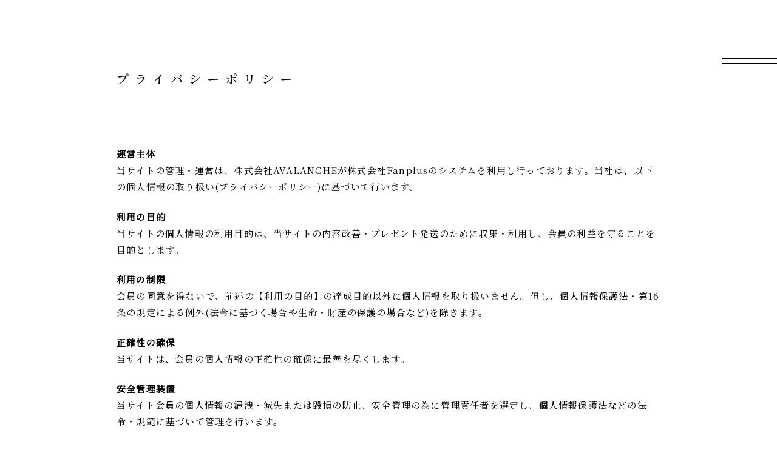

--- FILE ---
content_type: text/html; charset=UTF-8
request_url: https://yuyategoshi.com/feature/privacy
body_size: 95340
content:
<!DOCTYPE html>
<html lang="ja" xmlns:fb="http://ogp.me/ns/fb#">
<head>
<meta charset="UTF-8">
<meta name="description" content="手越祐也のファンクラブサイト。手越祐也の最新情報はこちらまで。ティッ！！！"><meta name="robots" content="index, follow">	<meta name="viewport" content="width=device-width, initial-scale=1.0, minimum-scale=1.0, maximum-scale=1.0, shrink-to-fit=no" />
	

<title>プライバシーポリシー｜YUYA TEGOSHI OFFICIAL FAN CLUB</title>



<meta name="theme-color" content="#000">
<link rel="icon" type="image/x-icon" href="/favicon.ico">
<link rel="apple-touch-icon" href="/apple-touch-icon.png">

<link rel="stylesheet" href="https://cmn-assets.plusmember.jp/webfont/assets/font/fontawesome/css/all.min.css">
<link rel="preconnect" href="https://fonts.gstatic.com">
<link href="https://fonts.googleapis.com/css2?family=Ibarra+Real+Nova:wght@400;500&family=Noto+Serif+JP:wght@400;500&display=swap" rel="stylesheet">
<link rel="stylesheet" href="/static/original/fanclub/css/fanclub-service.css?=2026011807">

<script src="//ajax.googleapis.com/ajax/libs/jquery/2.2.4/jquery.min.js"></script>
<script src="/static/original/fanclub/js/delighters.js"></script>
<script src="/static/original/fanclub/js/common.js?=20260118"></script>



            <script>
  (function(i,s,o,g,r,a,m){i['GoogleAnalyticsObject']=r;i[r]=i[r]||function(){
  (i[r].q=i[r].q||[]).push(arguments)},i[r].l=1*new Date();a=s.createElement(o),
  m=s.getElementsByTagName(o)[0];a.async=1;a.src=g;m.parentNode.insertBefore(a,m)
  })(window,document,'script','//www.google-analytics.com/analytics.js','ga');

  
  ga('create', 'UA-190128405-1', 'auto', {'allowLinker': true});
    ga('require', 'linker');
  ga('linker:autoLink', ['secure.plusmember.jp' ]);


  var browsingapp = 'false';
  ga('set', 'dimension5', browsingapp);
	


  var member =  '0';
  ga('set', 'dimension1', member);

  var member_hit = '0';
  ga('set', 'dimension6', member_hit);

  ga('send', 'pageview');
</script>

            <!-- Global site tag (gtag.js) - Google Analytics -->
    <script async src="https://www.googletagmanager.com/gtag/js?id=G-SXR2NZ46JP"></script>
    <script>
        window.dataLayer = window.dataLayer || [];
        function gtag(){dataLayer.push(arguments);}
        gtag('js', new Date());

                    gtag('config', 'G-SXR2NZ46JP');
                gtag('set', 'linker', {
            'accept_incoming': true,
            'domains': ['secure.plusmember.jp']
        });

                    var browsingapp = 'false';
            gtag('set', 'dimension5', browsingapp);
        
                    var member =  '0';
            gtag('set', 'dimension1', member);
            var member_hit = '0';
            gtag('set', 'dimension6', member_hit);
            </script>

</head>

<body   class="" style="" onContextmenu="return true">
<noscript>
<div class="noteBox">
<p class="note">JavaScriptが無効になっています</p>
<p>本サービスをお楽しみいただくには、JavaScript を有効にする必要があります。</p>
</div>
</noscript>



<div class="wrap">
 <!-- ====== header ====== -->
<header class="header">
<div class="drawer__btn" id="drawer__btn"><span></span><span></span></div>
</header>

<div class="drawer">
  <div class="drawer-inner">
    <nav class="nav--menu">
    <ul class="g-nav g-nav--official">
    <li><a href="https://yuyategoshi.com/lists/"><span>INFORMATION</span></a></li>
    <li><a href="https://yuyategoshi.com/schedule/list"><span>SCHEDULE</span></a></li>
    <li><a href="https://yuyategoshi.com/discography/"><span>DISCOGRAPHY</span></a></li>
    <li><a href="https://yuyategoshi.com/feature/biography"><span>BIOGRAPHY</span></a></li>
        <li><a href="https://store.plusmember.jp/yuyategoshi/" target="_blank"><span>STORE</span></a></li>
    <li class="home"><a href="https://fc.yuyategoshi.com"><span>FAN SITE</span></a></li>
    <li class="home"><a href="https://yuyategoshi.com/"><span>HOME</span></a></li>
        </ul>
    <ul class="g-nav g-nav--fc">
    <li class="member"><a href="https://yuyategoshi.com/blog/list/1/0/">BLOG</a></li>
    <li class="member"><a href="https://yuyategoshi.com/photo/list/3">OFF SHOT</a></li>
        <li class="member"><a href="https://yuyategoshi.com/movies/list/9/0/">MOVIE</a></li>
    <li class="member"><a href="https://secure.plusmember.jp/yuyategoshi/1/mypage/mailmagazine/">BIRTHDAY MAIL</a></li>
    </ul>
    </nav>

    <nav class="nav--login">
    <h1 class="logo"><a href="https://yuyategoshi.com/"><svg><use xlink:href="#fc_logo"></use></svg></a></h1>
    <ul class="login--btn">
                  <li class="join"><a href="https://yuyategoshi.com/feature/entry">JOIN</a></li>
        <li><span></span></li>
        <li class="login"><a href="https://secure.plusmember.jp/yuyategoshi/1/login/?url=https%253A%252F%252Fyuyategoshi.com%252Ffeature%252Fprivacy">LOGIN</a></li>
              </ul>
    </nav>
  </div>
</div><!-- / drawer -->
<main class="content-main" role="main">
			<section class="section--detail page--support">
  <p class="section-tit">プライバシーポリシー</p>
  <dl class="list--support">
	<dt>運営主体</dt>
		<dd>当サイトの管理・運営は、株式会社AVALANCHEが株式会社Fanplusのシステムを利用し行っております。当社は、以下の個人情報の取り扱い(プライバシーポリシー)に基づいて行います。</dd>
	<dt>利用の目的</dt>
		<dd>当サイトの個人情報の利用目的は、当サイトの内容改善・プレゼント発送のために収集・利用し、会員の利益を守ることを目的とします。</dd>
	<dt>利用の制限</dt>
		<dd>会員の同意を得ないで、前述の【利用の目的】の達成目的以外に個人情報を取り扱いません。但し、個人情報保護法・第16条の規定による例外(法令に基づく場合や生命・財産の保護の場合など)を除きます。</dd>
	<dt>正確性の確保</dt>
		<dd>当サイトは、会員の個人情報の正確性の確保に最善を尽くします。</dd>
	<dt>安全管理装置</dt>
		<dd>当サイト会員の個人情報の漏洩・滅失または毀損の防止、安全管理の為に管理責任者を選定し、個人情報保護法などの法令・規範に基づいて管理を行います。</dd>
	<dt>従業員・受託先への監督</dt>
		<dd>管理責任者を選定し、個人情報保護法第21条(従業者の監督)・第22条(委託先の監督)により当社従業者、委託業者への監督を行います。</dd>
	<dt>第三者提供の制限</dt>
		<dd><p>前述の各項目を遵守し、会員の皆様からご登録頂いた個人情報を、以下のいずれかに該当する場合を除き、いかなる第三者にも開示致しません。</p>
			<ul>
			<li>1. 会員の同意がある場合。</li>
			<li>2. 当社と機密保持契約を締結している協力企業、提携会社および業務委託会社に対して、会員に明示した収集目的を実施すべく個人情報を開示する必要がある場合。<br>
			(例:当社製品または製品資料などの委託業者への発送委託、代金決済時のクレジット会社への照会など)</li>
			<li>3. 会員からのご相談内容が、当社の関係会社や代理店から回答させていただくことが適切な場合。</li>
        	<li>4. 統計的にデータなど、会員個人を識別することができない状態で開示する場合。(例:資料請求者の人数など)</li>
        	<li>5. 法令などに基づいて提出を求められた場合。</li>
			</ul>
	</dd>
	<dt>照会・訂正・削除・利用停止について</dt>
		<dd>会員の個人情報に関する照会、誤りなどがあった場合の訂正・削除・利用停止については、当サイトまでお問い合わせ下さい。 第三者への会員の個人情報の漏洩を防止する為、当該ご請求が会員ご本人によるものであることが当社にて確認できた場合、合理的な期間内に、会員の個人情報の開示・訂正・削除・利用停止を致します。</dd>
	<dt>関係法令およびその他の規範の遵守について</dt>
		<dd>当サイトでは、会員の皆様からご登録いただいた個人情報に関して適用される法令およびその他の規範を遵守致します。</dd>
	<dt>個人情報の取り扱い概要の変更について</dt>
		<dd>当サイトは、会員の皆様の個人情報のより良い保護を図る為に、または日本国の法令やその他の規範の変更に伴い、個人情報の取り扱い概要を改訂する場合があります。その場合は別途お知らせ致します。</dd>
	<dt>相談窓口</dt>
		<dd>当サイトの個人情報の取り扱い概要または会員の皆様ご自身の個人情報についてのご相談は、お問合せフォームよりご連絡下さい。</dd>
  </dl>
<p class="detail__btn"><a href="javascript:history.back();">BACK</a></p>
</section>
	</main>
   <footer>
  <div class="inner">
  <ul class="footer--sns">
  <li class="nav--sns__youtube"><a href="https://www.youtube.com/channel/UCSEoj94-efoQhREyRWRySKA" target="_blank"><i class="fab fa-youtube"></i></a></li>
<li class="nav--sns__twitter"><a href="https://twitter.com/YuyaTegoshi1054" target="_blank"><i class="fab fa-twitter"></i></a></li>
<li class="nav--sns__instagram"><a href="https://www.instagram.com/yuya.tegoshi1054/" target="_blank"><i class="fab fa-instagram"></i></a></li>
  </ul>


  <dl class="list--support">
  <dt>SUPPORT MENU</dt>
  <dd>
  <ul class="nav--support clearfix">
  <li><a href="https://yuyategoshi.com/faq/">ヘルプ・お問い合わせ</a></li>
  <li><a href="https://yuyategoshi.com/feature/terms">ご利用規約</a></li>
  <li><a href="https://yuyategoshi.com/feature/privacy">プライバシーポリシー</a></li>
  <li><a href="https://yuyategoshi.com/feature/deals">特定商取引法に基づく表記</a></li>
  <li><a href="https://yuyategoshi.com/feature/device">推奨環境</a></li>
        
            <li><a href="https://secure.plusmember.jp/yuyategoshi/1/login/?url=https%253A%252F%252Fyuyategoshi.com%252Ffeature%252Fprivacy">ログイン</a></li>
      <li><a href="https://yuyategoshi.com/feature/entry">会員登録</a></li>
        </ul>
  </dd>
  </dl>
  </div>
  <p class="copyright">
  <small>© YUYATEGOSHI.COM</small>
  </p>
  </footer>
</div><!-- / wrap -->
<svg xmlns="https://www.w3.org/2000/svg" viewBox="0 0 380.589 167.866" style="display: none;">
<symbol id="fc_logo" viewBox="0 0 380.589 167.866">
<g>
  <path class="st0" d="M38.021,0.737c0.081,0,0.122,0.124,0.122,0.37s-0.041,0.37-0.122,0.37c-1.477,0-2.974,0.543-4.492,1.63
  c-1.516,1.086-2.871,2.574-4.059,4.461l-8.245,12.674v13.964c0,1.272,0.124,2.196,0.37,2.77c0.246,0.574,0.727,0.962,1.446,1.169
  c0.717,0.204,1.855,0.308,3.414,0.308c0.124,0,0.184,0.122,0.184,0.368s-0.06,0.37-0.184,0.37c-1.272,0-2.255-0.021-2.954-0.062
  l-4.306-0.062l-4.244,0.062c-0.737,0.041-1.743,0.062-3.016,0.062c-0.122,0-0.184-0.124-0.184-0.37s0.062-0.368,0.184-0.368
  c1.559,0,2.697-0.103,3.416-0.308c0.717-0.207,1.208-0.605,1.475-1.2c0.266-0.595,0.401-1.508,0.401-2.739V21.225L7.014,6.275
  C5.864,4.47,4.777,3.22,3.753,2.522C2.726,1.826,1.539,1.477,0.184,1.477C0.062,1.477,0,1.353,0,1.107s0.062-0.37,0.184-0.37
  c0.494,0,1.231,0.041,2.216,0.124l2.152,0.062c1.394,0,3.158-0.041,5.292-0.124l3.321-0.062c0.083,0,0.124,0.124,0.124,0.37
  s-0.041,0.37-0.124,0.37c-2.134,0-3.199,0.43-3.199,1.291c0,0.452,0.204,0.965,0.616,1.539l9.906,14.518L27.993,7.32
  c0.901-1.435,1.353-2.644,1.353-3.629c0-1.477-1.107-2.214-3.321-2.214c-0.083,0-0.124-0.124-0.124-0.37s0.041-0.37,0.124-0.37
  l2.89,0.062c1.559,0.083,2.995,0.124,4.309,0.124c0.696,0,1.537-0.041,2.522-0.124L38.021,0.737z M76.841,7.506
  c0-4.019,1.64-6.029,4.922-6.029c0.081,0,0.122-0.124,0.122-0.37s-0.041-0.37-0.122-0.37l-2.584,0.062
  c-1.314,0.083-2.317,0.124-3.016,0.124c-0.861,0-2.03-0.041-3.507-0.124L70.01,0.737c-0.122,0-0.184,0.124-0.184,0.37
  s0.062,0.37,0.184,0.37c3.569,0,5.354,2.01,5.354,6.029v17.534c0,4.102-1.027,7.312-3.075,9.629
  c-2.053,2.317-4.922,3.476-8.615,3.476c-3.937,0-7.004-1.283-9.197-3.846s-3.29-6.244-3.29-11.044V5.843
  c0-1.229,0.122-2.142,0.368-2.737c0.248-0.595,0.739-1.014,1.477-1.262c0.739-0.246,1.867-0.368,3.385-0.368
  c0.122,0,0.184-0.124,0.184-0.37s-0.062-0.37-0.184-0.37l-2.954,0.062c-1.723,0.083-3.158,0.124-4.306,0.124
  c-1.068,0-2.462-0.041-4.185-0.124l-3.013-0.062c-0.083,0-0.124,0.124-0.124,0.37s0.041,0.37,0.124,0.37
  c1.557,0,2.695,0.114,3.414,0.337c0.717,0.227,1.2,0.626,1.446,1.2c0.246,0.576,0.37,1.477,0.37,2.708v19.688
  c0,2.954,0.624,5.527,1.875,7.721c1.252,2.196,3.016,3.887,5.292,5.075c2.276,1.19,4.93,1.785,7.966,1.785
  c4.43,0,7.956-1.322,10.581-3.968s3.939-6.326,3.939-11.044V7.506z M85.516,1.477c1.355,0,2.543,0.349,3.569,1.045
  c1.024,0.698,2.111,1.948,3.261,3.753l10.212,14.95v12.981c0,1.231-0.134,2.144-0.401,2.739c-0.266,0.595-0.758,0.993-1.475,1.2
  c-0.719,0.204-1.857,0.308-3.416,0.308c-0.122,0-0.184,0.122-0.184,0.368s0.062,0.37,0.184,0.37c1.272,0,2.278-0.021,3.016-0.062
  l4.244-0.062l4.306,0.062c0.698,0.041,1.681,0.062,2.954,0.062c0.124,0,0.184-0.124,0.184-0.37s-0.06-0.368-0.184-0.368
  c-1.559,0-2.697-0.103-3.414-0.308c-0.719-0.207-1.2-0.595-1.446-1.169c-0.246-0.574-0.37-1.497-0.37-2.77V20.241l8.245-12.674
  c1.188-1.888,2.543-3.375,4.059-4.461c1.518-1.086,3.016-1.63,4.492-1.63c0.081,0,0.122-0.124,0.122-0.37s-0.041-0.37-0.122-0.37
  l-2.276,0.062c-0.985,0.083-1.826,0.124-2.522,0.124c-1.314,0-2.749-0.041-4.309-0.124l-2.89-0.062c-0.083,0-0.124,0.124-0.124,0.37
  s0.041,0.37,0.124,0.37c2.214,0,3.321,0.737,3.321,2.214c0,0.985-0.452,2.194-1.353,3.629l-7.506,11.505L95.913,4.306
  c-0.411-0.574-0.616-1.086-0.616-1.539c0-0.861,1.066-1.291,3.199-1.291c0.083,0,0.124-0.124,0.124-0.37s-0.041-0.37-0.124-0.37
  l-3.321,0.062c-2.134,0.083-3.897,0.124-5.292,0.124l-2.152-0.062c-0.985-0.083-1.723-0.124-2.216-0.124
  c-0.122,0-0.184,0.124-0.184,0.37S85.394,1.477,85.516,1.477z M122.153,35.53c0.717-1.086,1.508-2.656,2.369-4.707l12.979-30.639
  C137.583,0.062,137.726,0,137.933,0c0.204,0,0.328,0.062,0.37,0.184l14.518,30.577c1.394,3.036,2.584,5.077,3.569,6.122
  c0.983,1.045,2.152,1.57,3.507,1.57c0.163,0,0.246,0.122,0.246,0.368s-0.083,0.37-0.246,0.37c-0.781,0-1.991-0.041-3.631-0.124
  c-1.64-0.081-2.83-0.122-3.567-0.122c-0.903,0-2.051,0.041-3.445,0.122c-1.314,0.083-2.317,0.124-3.016,0.124
  c-0.163,0-0.246-0.124-0.246-0.37s0.083-0.368,0.246-0.368c1.518,0,2.625-0.145,3.323-0.432c0.696-0.287,1.045-0.779,1.045-1.477
  c0-0.574-0.266-1.454-0.799-2.646l-5.475-11.626h-14.642l-3.877,9.104c-0.574,1.394-0.861,2.522-0.861,3.383
  c0,1.272,0.502,2.206,1.508,2.801c1.004,0.595,2.512,0.892,4.521,0.892c0.204,0,0.308,0.122,0.308,0.368s-0.103,0.37-0.308,0.37
  c-0.737,0-1.805-0.041-3.199-0.124c-1.559-0.081-2.912-0.122-4.061-0.122c-1.066,0-2.297,0.041-3.691,0.122
  c-1.231,0.083-2.255,0.124-3.075,0.124c-0.204,0-0.308-0.124-0.308-0.37s0.103-0.368,0.308-0.368c1.146,0,2.121-0.217,2.923-0.646
  C120.676,37.374,121.434,36.616,122.153,35.53z M130.181,21.041h13.597L136.58,5.843L130.181,21.041z M36.728,56.502
  c-0.204,0-0.328,0.083-0.368,0.246c-0.207,0.616-0.667,1.024-1.386,1.231c-0.717,0.204-1.813,0.306-3.29,0.306l-4.185,0.062
  c-2.706,0.083-5.269,0.124-7.69,0.124c-4.759,0-8.879-0.062-12.366-0.186c-2.214,0-3.321-0.45-3.321-1.353
  c0-0.204-0.114-0.308-0.339-0.308c-0.227,0-0.339,0.103-0.339,0.308c0,1.19-0.103,2.974-0.308,5.354
  c-0.207,2.377-0.39,4.306-0.554,5.783c0,0.083,0.112,0.122,0.339,0.122c0.225,0,0.339-0.039,0.339-0.122
  c0.572-3.158,1.506-5.393,2.799-6.707c1.291-1.314,3.23-1.968,5.814-1.968c1.844,0,3.158,0.072,3.937,0.215
  c0.779,0.145,1.312,0.471,1.599,0.983c0.287,0.514,0.432,1.407,0.432,2.677v28.485c0,1.231-0.155,2.144-0.461,2.739
  c-0.308,0.595-0.874,0.993-1.694,1.2C14.867,95.897,13.574,96,11.812,96c-0.083,0-0.124,0.122-0.124,0.368s0.041,0.37,0.124,0.37
  c1.435,0,2.563-0.021,3.383-0.062l4.614-0.062l4.798,0.062c0.82,0.041,1.908,0.062,3.261,0.062c0.124,0,0.184-0.124,0.184-0.37
  S27.993,96,27.869,96c-1.764,0-3.055-0.103-3.875-0.308c-0.822-0.207-1.376-0.595-1.663-1.169c-0.287-0.574-0.43-1.497-0.43-2.77
  V63.393c0-1.272,0.143-2.175,0.43-2.708c0.287-0.533,0.82-0.882,1.601-1.045c0.779-0.163,2.092-0.246,3.937-0.246
  c2.747,0,4.715,0.644,5.907,1.937c1.188,1.291,1.844,3.538,1.968,6.737c0,0.083,0.122,0.122,0.37,0.122
  c0.246,0,0.368-0.039,0.368-0.122c0-1.518,0.062-3.486,0.186-5.907c0.122-2.419,0.246-4.224,0.368-5.414
  C37.036,56.585,36.934,56.502,36.728,56.502z M68.719,87.447c-0.165,0-0.246,0.041-0.246,0.124c-0.452,2.46-1.334,4.389-2.646,5.783
  c-1.314,1.394-2.954,2.09-4.922,2.09h-4.922c-1.394,0-2.421-0.101-3.075-0.306c-0.657-0.207-1.109-0.574-1.355-1.109
  c-0.246-0.531-0.368-1.374-0.368-2.522v-14.15h7.32c2.051,0,3.517,0.39,4.399,1.169c0.882,0.781,1.322,2.072,1.322,3.877
  c0,0.083,0.124,0.122,0.37,0.122s0.37-0.039,0.37-0.122l-0.062-2.954c-0.041-0.616-0.062-1.516-0.062-2.708l0.062-4.982
  c0-0.083-0.124-0.124-0.37-0.124s-0.368,0.041-0.368,0.124c0,1.559-0.421,2.666-1.262,3.321c-0.841,0.657-2.245,0.985-4.214,0.985
  h-7.506v-12.49c0-1.107,0.132-1.937,0.399-2.491s0.739-0.944,1.415-1.169c0.677-0.225,1.733-0.339,3.168-0.339h3.753
  c1.968,0,3.548,0.605,4.738,1.816c1.19,1.21,1.844,2.902,1.968,5.075c0.041,0.124,0.163,0.176,0.37,0.155
  c0.204-0.021,0.308-0.093,0.308-0.217l-0.124-7.566c0-0.37-0.184-0.556-0.554-0.556H41.896c-0.083,0-0.124,0.124-0.124,0.37
  c0,0.246,0.041,0.37,0.124,0.37c1.557,0,2.695,0.114,3.414,0.339c0.717,0.225,1.208,0.626,1.477,1.2
  c0.266,0.574,0.399,1.475,0.399,2.706v28.485c0,1.231-0.132,2.144-0.399,2.739c-0.269,0.595-0.76,0.993-1.477,1.2
  C44.591,95.897,43.453,96,41.896,96c-0.083,0-0.124,0.122-0.124,0.368s0.041,0.37,0.124,0.37h25.777c0.37,0,0.626-0.07,0.77-0.215
  c0.143-0.145,0.215-0.38,0.215-0.708c0-2.83,0.184-5.537,0.554-8.121c0-0.081-0.052-0.143-0.153-0.184
  C68.955,87.467,68.841,87.447,68.719,87.447z M167.243,94.891c0.062,0.165,0.194,0.308,0.401,0.432
  c2.623,1.435,5.515,2.152,8.675,2.152c2.664,0,4.951-0.461,6.859-1.384c1.906-0.923,3.352-2.183,4.337-3.784
  c0.983-1.599,1.477-3.383,1.477-5.352c0-1.847-0.421-3.435-1.262-4.769c-0.841-1.332-1.847-2.429-3.013-3.29
  c-1.169-0.861-2.842-1.948-5.015-3.261c-1.968-1.188-3.517-2.183-4.645-2.983c-1.128-0.801-2.082-1.795-2.861-2.985
  s-1.169-2.584-1.169-4.185c0-1.968,0.564-3.619,1.692-4.951c1.128-1.332,2.84-1.999,5.137-1.999c2.708,0,4.777,0.913,6.215,2.737
  c1.435,1.826,2.315,3.805,2.646,5.936c0.039,0.165,0.163,0.248,0.368,0.248c0.204,0,0.308-0.083,0.308-0.248l-0.43-7.074
  c0-0.492-0.308-0.841-0.923-1.045c-2.379-0.985-4.779-1.477-7.198-1.477c-1.968,0-3.825,0.359-5.568,1.076
  c-1.743,0.719-3.158,1.805-4.244,3.261c-1.086,1.456-1.63,3.21-1.63,5.259c0,1.766,0.388,3.303,1.169,4.614
  c0.779,1.314,1.731,2.4,2.861,3.261c1.128,0.861,2.675,1.888,4.645,3.075c2.008,1.192,3.598,2.227,4.767,3.108
  c1.169,0.882,2.163,1.999,2.985,3.352c0.82,1.353,1.229,2.954,1.229,4.798c0,2.462-0.706,4.257-2.121,5.385
  c-1.415,1.128-3.15,1.692-5.199,1.692c-2.954,0-5.323-1.066-7.107-3.199c-1.782-2.132-3.003-4.676-3.66-7.63
  c-0.041-0.163-0.176-0.223-0.399-0.184c-0.227,0.041-0.32,0.145-0.279,0.308l0.801,8.367
  C167.13,94.482,167.181,94.728,167.243,94.891z M265.06,97.344c-1.622,0-3.201,0-4.929,0c-0.206,0.213-0.469,0.486-0.659,0.684
  c0,0.387,0,0.625,0,1.11c-0.25,0.155-0.653,0.404-0.953,0.59c0,0.528,0.125,0.927-0.022,1.132c-0.567,0.791-0.781,1.77-1.424,2.539
  c0,0.451,0,0.923,0,1.369c-0.314,0.461-0.887,0.639-0.974,1.306c-0.052,0.398-0.558,0.709-0.448,1.238
  c0.027,0.128-0.035,0.306-0.115,0.421c-0.425,0.611-0.678,1.307-1.018,1.959c-0.14,0.268-0.435,0.456-0.66,0.682
  c-0.017,0.853-0.453,1.555-0.845,2.266c-0.356,0.645-0.522,1.43-1.028,1.942c-0.604,0.611-0.706,1.564-1.491,1.976
  c-0.06,0.412-0.002,0.86-0.19,1.144c-0.415,0.626-0.581,1.442-1.317,1.799c0,0.361,0,0.676,0,0.985
  c-0.231,0.231-0.479,0.437-0.672,0.686c-0.131,0.168-0.175,0.402-0.276,0.597c-0.506,0.98-1.019,1.957-1.749,3.357
  c-0.27,0.317-1.109,0.822-1.348,1.787c-0.239,0.967-1.09,1.46-1.662,2.174c0.186,0.607-0.714,0.828-0.526,1.442
  c-0.894,0.653-1.062,1.908-2.025,2.487c-0.653,0.393-0.683,1.172-1.162,1.673c-0.533,0.557-1.244,0.97-1.525,1.743
  c-0.254,0.699-1.086,0.988-1.3,1.601c-0.252,0.725-0.801,1.107-1.219,1.643c-0.416,0.533-0.578,1.25-1.184,1.65
  c-0.672,0.443-0.678,1.339-1.323,1.852c-0.509,0.405-1.157,0.779-1.242,1.621c-0.031,0.306-0.521,0.565-0.801,0.846
  c-2.02,2.02-4.072,4.01-6.043,6.076c-0.705,0.739-1.695,1.039-2.359,1.823c-0.664,0.784-1.332,1.678-2.201,2.15
  c-1.213,0.659-2.039,1.667-2.953,2.595c-0.554,0.562-1.373,0.643-1.868,1.307c-0.395,0.53-0.839,1.101-1.625,1.226
  c-0.254,0.04-0.516,0.385-0.665,0.652c-0.338,0.605-1.004,0.671-1.51,0.984c-0.445,0.275-0.93,0.441-1.328,0.839
  c-0.35,0.351-0.879,0.527-1.338,0.763c-0.523,0.268-1.054,0.518-1.584,0.773c-0.463,0.222-0.931,0.436-1.393,0.66
  c-0.463,0.224-1.011,0.366-1.36,0.709c-0.487,0.477-1.318-0.087-1.647,0.651c-0.601-0.139-0.843,0.627-1.443,0.57
  c-0.161-0.015-0.351,0.278-0.546,0.445c-0.765,0-1.557,0-2.352,0c-0.243-0.457-0.792-0.391-1.187-0.682
  c0.015-0.192,0.031-0.407,0.051-0.662c1.045-0.19,2.068,0.015,3.021-0.117c0.219-0.164,0.415-0.435,0.583-0.418
  c1.159,0.114,1.865-0.904,2.887-1.103c0.429-0.696,1.232-0.867,1.859-1.273c0.545-0.353,1.275-0.401,1.758-0.914
  c0.6,0.138,0.848-0.663,1.442-0.541c0.296-0.514,0.983-0.361,1.34-0.8c0.289-0.355,0.662-0.556,1.125-0.727
  c0.473-0.175,0.736-0.9,1.21-1.097c1.061-0.441,1.71-1.313,2.473-2.063c0.606-0.595,1.455-0.803,2.026-1.483
  c0.527-0.627,1.047-1.291,1.949-1.586c0.538-0.176,0.904-0.859,1.374-1.283c0.087-0.079,0.307-0.011,0.462-0.011
  c2.079-2.079,4.16-4.149,6.228-6.234c0.7-0.706,1.544-1.304,1.859-2.323c0.021-0.067,0.138-0.104,0.159-0.171
  c0.163-0.524,1.128-0.05,1.085-0.958c-0.023-0.491,0.819-0.669,0.914-1.269c0.095-0.6,0.662-0.84,1.013-1.243
  c0.364-0.418,0.886-0.732,1.143-1.199c0.297-0.538,0.604-1.029,1.024-1.484c0.456-0.493,0.767-1.118,1.202-1.633
  c0.407-0.482,0.895-0.896,1.297-1.291c0.048-1.067,1.261-1.284,1.43-2.1c0.195-0.942,1.296-1.113,1.467-2.019
  c0.166-0.879,1.363-1.058,1.422-2.028c0.586-0.634,1.172-1.268,1.751-1.893c0.291-0.595,0.608-1.177,0.862-1.786
  c0.238-0.573,0.509-1.109,1.02-1.479c0.245-0.177,0.07-0.51,0.193-0.627c0.506-0.483,0.576-1.21,1.113-1.716
  c0.438-0.413,0.624-1.144,0.904-1.742c0.28-0.598,0.614-1.162,0.859-1.789c0.209-0.535,0.989-0.768,0.967-1.503
  c0.917-1.431,1.568-2.999,2.335-4.508c0.733-1.442,1.434-2.903,2.228-4.311c0.3-0.532-0.183-1.338,0.629-1.647
  c-0.085-0.683,0.557-0.886,0.889-1.339c-0.105-0.767,0.342-1.423,0.682-2.052c0.385-0.712,0.648-1.499,1.151-2.144
  c0.279-0.358,0.031-0.762,0.179-1.14c0.26-0.253,0.615-0.49,0.376-0.968c-0.054-0.054-0.11-0.159-0.166-0.159
  c-1.268-0.009-2.535-0.007-3.819-0.007c-0.156,0.144-0.328,0.303-0.501,0.462c-0.677,0.063-0.948-0.395-1.173-0.908
  c0-0.312,0.141-0.533,0.999-1.202c-0.179-0.007-0.393-0.011-0.55-0.02l-4.368-0.062l-4.244,0.062
  c-0.739,0.041-1.745,0.062-3.016,0.062c-0.124,0-0.184-0.124-0.184-0.37S240.548,96,240.672,96c1.557,0,2.695-0.103,3.414-0.308
  c0.717-0.207,1.21-0.605,1.477-1.2c0.266-0.595,0.401-1.508,0.401-2.739V87.9c-0.512,0.078-0.604,0.709-1.038,0.841
  c-0.61,0.186-0.461,0.835-0.814,1.16c-0.383,0.171-0.766,0.343-1.183,0.529c-0.167,0.438-0.344,0.901-0.514,1.346
  c-0.678,0.195-0.843,1.024-1.541,1.142c-0.015,0.699-1.026,0.554-1.054,1.243c-0.574,0.284-1.265,0.4-1.557,1.087
  c-0.637,0.066-0.66,0.934-1.327,0.992c-0.713,0.063-0.861,0.95-1.524,1.111c-0.173,0.719-0.903,0.641-1.415,0.99
  c-0.097,0.253-0.213,0.557-0.381,0.999c-0.404,0.114-0.883,0.249-1.244,0.35c-0.183,0.48-0.302,0.792-0.436,1.144
  c-0.841,0.112-1.334,0.818-2.108,1.411c-0.529,1.385-1.122,2.94-1.717,4.501c0.109,1.055,0.313,2.138,0.309,3.221
  c-0.004,1.203,0.928,1.82,1.476,2.717c0.738,0.282,1.521,0.58,2.133,0.814c1.322-0.145,2.482-0.273,3.92-0.431
  c0.911-0.234,1.9-1.004,3.173-1.218c1.116-0.188,2.163-0.813,3.225-1.279c1.149-0.504,2.281-1.047,3.353-1.542
  c0.408,0.141,0.884,0.353,0.589,0.667c-0.743,0.791-1.46,1.643-2.453,2.156c-0.129,0.066-0.306,0.051-0.46,0.05
  c-0.078-0.001-0.157-0.055-0.235-0.085c-0.994,0.501-1.403,2.028-2.897,1.651c-1.225,0.548-2.45,1.097-3.675,1.645
  c-0.859,0.049-1.758-0.081-2.542,0.372c-0.522,0.302-1.114-0.065-1.648,0.28c-0.166,0.107-0.602-0.203-0.908-0.32
  c-0.163,0.073-0.316,0.141-0.613,0.274c-0.594-0.162-1.27-0.448-1.934-0.736c-0.075-0.167-0.143-0.32-0.243-0.544
  c-0.405-0.155-0.861-0.329-1.317-0.503c-0.365-0.221-0.214-0.899-0.799-0.857c-0.125-0.238-0.258-0.444-0.347-0.667
  c-0.243-0.609-0.583-1.21-0.667-1.844c-0.079-0.599-0.385-1.283,0.14-1.861c-0.316-0.428-0.022-0.978-0.225-1.376
  c-0.212-0.416,0.08-0.802-0.058-1.184c-0.918,0.221-1.627,0.688-2.272,1.312c-0.332,0.321-0.524,0.845-1.085,0.894
  c-0.562,0.05-0.66,0.76-1.103,0.857c-0.862,0.189-1.207,1.06-2.004,1.339c-0.669,0.235-1.024,1.034-1.795,1.168
  c-0.396,0.696-1.139,0.869-1.785,1.193c-1.013,0.507-2.049,0.913-2.976,1.652c-0.89,0.708-2.104,1.009-3.192,1.496
  c-0.389-0.13-0.787-0.191-1.103,0.15c-0.355-0.135-0.665-0.254-0.969-0.37c-0.24,0.096-0.468,0.187-0.689,0.276
  c-0.11-0.221-0.22-0.442-0.336-0.674c-0.309-0.118-0.617-0.236-0.948-0.362c-0.615-1.313-0.061-2.933-1.099-4.126
  c-0.573,0.257-1.186,0.531-1.798,0.805c-0.689,0.308-1.378,0.617-2.067,0.925c-0.613,0.274-1.209,0.595-1.842,0.809
  c-0.597,0.201-1.103,0.825-1.863,0.454c-0.594,0.275-1.202,0.557-1.852,0.858c-0.597-0.228-1.212-0.462-1.76-0.671
  c-0.305-0.692-0.605-1.371-0.829-1.879c-0.051-0.02-0.078-0.03-0.126-0.048c0.063-0.086,0.092-0.181,0.144-0.271
  c-0.607,0.369-1.348,0.763-2.253,1.18c-0.298,0.137-0.278,0.386-0.375,0.52c-0.805,0.38-1.561,0.738-2.307,1.09
  c-0.441-0.381-0.794,0.052-1.181,0.077c-0.392-0.15-0.784-0.299-1.188-0.453c-0.398-0.325-0.367-0.969-0.724-1.242
  c-0.418-0.318-0.672-0.674-0.86-1.128c-0.038-0.092-0.036-0.187-0.02-0.282c-0.038,0.118-0.104,0.168-0.222,0.062
  c0.088-0.231,0.181-0.475,0.276-0.723c-0.002,0.204-0.005,0.449-0.044,0.612c0.067-0.291,0.274-0.591,0.139-0.862
  c-0.146-0.274-0.303-0.568-0.419-0.785c-0.27,0.121-0.595,0.22-0.939,0.315c-0.938,0.426-1.875,0.858-2.829,1.265
  c-0.36,0.153-0.676,0.487-1.154,0.306c-0.446-0.169-0.755,0.27-1.151,0.341c-0.382,0.069-0.799,0.02-1.151,0.154
  c-0.374,0.143-0.653,0-0.936-0.135c-0.372-0.178-0.629,0.073-0.966,0.168c-0.436-0.166-0.903-0.344-1.327-0.506
  c-0.365,0.013-0.608,0.399-0.979,0.178c-0.428-0.065-0.275-0.572-0.56-0.752c-0.392-0.149-0.784-0.299-1.175-0.449
  c-0.654-0.663-1.088-1.571-2.159-1.939c-0.367-0.305-0.252-1.04-0.831-1.36c-0.24-0.17-0.445,0.068-0.676,0.096
  c-0.644,0.077-0.658,0.956-1.326,0.998c-0.558,0.035-0.688,0.693-1.108,0.85c-0.5,0.187-0.521,0.855-1.088,0.911
  c-0.631,0.063-0.825,0.737-1.329,0.979c-0.454,0.218-0.907,0.443-1.38,0.609c-0.31,0.109-0.278,0.386-0.375,0.52
  c-0.805,0.38-1.561,0.738-2.307,1.09c-0.441-0.381-0.794,0.052-1.181,0.077c-0.392-0.15-0.784-0.299-1.188-0.453
  c-0.398-0.325-0.367-0.969-0.724-1.242c-0.418-0.318-0.672-0.674-0.86-1.128c-0.16-0.387-0.328-0.773-0.515-1.148
  c-0.222-0.443,0.218-0.989-0.237-1.394c0.119-0.311,0.237-0.622,0.371-0.972c-0.146-0.274-0.303-0.568-0.419-0.785
  c-0.927,0.415-1.896,0.849-3.034,1.358c0.032-0.083-0.028,0.072-0.108,0.284c-0.58,0.248-1.335,0.373-1.772,0.813
  c-0.42,0.424-0.984,0.59-1.341,0.969c-0.771,0.82-1.793,1.105-2.745,1.583c-0.302-0.115-0.612-0.234-0.938-0.358
  c-0.101-0.205-0.211-0.427-0.318-0.644c-0.316-0.121-0.629-0.24-0.937-0.357c-0.541,0.242-1.077,0.482-1.616,0.723
  c-0.179,0.468-0.358,0.938-0.534,1.4c-0.229,0.112-0.451,0.221-0.682,0.334c-0.477,1.25-0.954,2.5-1.426,3.738
  c-0.17,0.076-0.323,0.145-0.591,0.265c-0.348,0.912-0.728,1.908-1.076,2.821c-0.268,0.12-0.421,0.189-0.689,0.308
  c-0.169,0.443-0.369,0.968-0.538,1.411c-0.268,0.12-0.421,0.188-0.613,0.275c-0.166,0.434-0.342,0.896-0.519,1.359
  c-0.233,0.124-0.448,0.238-0.696,0.37c-0.105,0.276-0.223,0.585-0.341,0.895c-0.232,0.113-0.454,0.222-0.683,0.334
  c-0.116,0.305-0.236,0.618-0.355,0.932c-0.153,0.069-0.306,0.137-0.58,0.259c-0.127,0.269-0.211,0.739-0.491,0.961
  c-0.321,0.254-0.733,0.383-0.794,0.854c-0.066,0.51-0.694,0.45-0.831,0.807c-0.213,0.555-0.978,0.562-1.067,1.262
  c-0.07,0.556-0.863,0.609-1.048,1.26c-0.128,0.453-0.715,0.786-1.121,1.146c-0.409,0.363-1.009,0.612-1.231,1.058
  c-0.268,0.537-0.721,0.843-1.028,1.277c-0.322,0.455-1.061,0.534-1.068,1.245c-0.003,0.29-0.285,0.36-0.498,0.484
  c-0.408,0.237-0.546,0.793-1.099,0.887c-0.419,0.071-0.735,0.336-0.87,0.768c-0.557,0.055-0.63,0.755-1.101,0.869
  c-0.915,0.222-1.303,1.251-2.243,1.408c-0.465,0.755-1.306,0.918-2.009,1.306c-0.332,0.183-0.564,0.539-0.882,0.756
  c-0.273,0.186-0.612,0.412-0.911,0.397c-0.955-0.048-1.71,0.457-2.543,0.755c-0.277,0.099-0.675-0.073-0.912,0.063
  c-0.462,0.265-0.93-0.045-1.419,0.169c-0.459,0.201-1.123,0.214-1.594,0.037c-0.531-0.2-0.948,0.114-1.409,0.037
  c-0.243-0.041-0.472-0.171-0.747-0.276c-0.129-0.268-0.271-0.565-0.417-0.867c0.132-0.353,0.522-0.29,0.824-0.543
  c0.643,0.245,1.326,0.506,1.984,0.757c0.452-0.553,1.012-0.013,1.447-0.302c0.489-0.324,1.039-0.333,1.614-0.373
  c0.471-0.033,0.904-0.443,1.384-0.566c0.755-0.193,1.006-1.028,1.776-1.231c0.72-0.19,1.387-0.586,2.073-0.902
  c0.437-0.201,0.543-0.788,1.096-0.895c0.399-0.077,0.653-0.365,0.913-0.735c0.25-0.357,0.988-0.37,1.242-0.726
  c0.274-0.383,0.596-0.582,0.968-0.68c0.463-0.122,0.528-0.708,0.869-0.768c0.826-0.147,0.468-1.288,1.272-1.381
  c0.329-0.538,1.083-0.701,1.24-1.385c0.086-0.375,0.407-0.46,0.665-0.657c0.683-0.522,1.06-1.342,1.705-1.902
  c0.647-0.562,1.144-1.299,1.945-1.682c0.005-0.866,0.921-1.069,1.241-1.706c0.912-0.06,0.632-1.276,1.496-1.498
  c0.473-0.122,0.172-1.241,1.047-1.12c0.208-0.544,0.385-1.009,0.563-1.474c0.232-0.116,0.453-0.227,0.686-0.344
  c0.113-0.297,0.233-0.61,0.35-0.917c0.228-0.112,0.451-0.221,0.683-0.336c0.236-0.619,0.474-1.243,0.708-1.857
  c0.168-0.075,0.321-0.143,0.588-0.263c0.287-0.752,0.609-1.595,0.897-2.351c0.268-0.12,0.421-0.188,0.635-0.285
  c0.397-1.039,0.811-2.125,1.161-3.042c0.363-0.508,1.12-0.47,0.916-1.198c-0.369-0.314-0.746-0.515-1.3-0.414
  c-0.916,0.168-1.853,0.321-2.778,0.3c-0.465-0.011-0.836,0.119-1.141,0.331c-0.411,0.287-0.786-0.057-1.18,0.094
  c-0.812,0.313-1.711,0.034-2.556,0.338c-0.298,0.107-0.741-0.19-1.078-0.291c-0.072-0.737,0.282-1.219,0.489-1.744
  c0.691-0.309,1.38-0.618,1.884-0.843c1.272-0.136,2.352-0.259,3.433-0.365c1.003-0.098,2.008-0.179,3.254-0.289
  c0.683-0.306,1.602-0.717,2.524-1.13c0.25-0.297,0.382-0.733,0.891-0.778c0.855-2.24,1.713-4.49,2.553-6.692
  c-0.098-0.219-0.167-0.372-0.248-0.554c0.359-0.941,0.723-1.895,1.085-2.844c-1.304,0.229-2.631,0.385-4.005,0.385
  c-3.652,0-6.907-0.84-9.789-2.475c-0.004,0.002-0.008,0.004-0.012,0.006c-0.293,0.769-0.591,1.55-0.89,2.332
  c-0.192,0.095-0.377,0.186-0.571,0.281c-0.021,0.055-0.046,0.12-0.071,0.186c-0.474,1.242-0.948,2.483-1.426,3.737
  c-0.121,0.05-0.25,0.103-0.365,0.15c-0.094,0.113-0.212,0.199-0.256,0.313c-0.729,1.89-1.45,3.784-2.163,5.654
  c0.127,0.536,0.772,0.305,0.963,0.711c0.014,0.064,0.042,0.13,0.036,0.192c-0.006,0.067-0.028,0.169-0.073,0.191
  c-0.851,0.403-1.434,1.226-2.365,1.508c-0.298,0.781-0.597,1.564-0.903,2.365c-0.12,0.045-0.25,0.095-0.273,0.103
  c-0.16,0.088-0.254,0.107-0.273,0.156c-0.355,0.91-0.702,1.824-1.045,2.723c-0.147,0.066-0.275,0.123-0.474,0.212
  c-0.435,0.718-0.587,1.625-1.017,2.408c-0.128,0.057-0.255,0.114-0.478,0.214c-0.191,0.5-0.408,1.071-0.599,1.57
  c-0.223,0.1-0.351,0.157-0.573,0.257c-0.241,0.632-0.508,1.332-0.749,1.962c-0.223,0.1-0.35,0.157-0.501,0.224
  c-0.191,0.501-0.389,1.019-0.587,1.538c-0.193,0.098-0.376,0.192-0.574,0.293c-0.093,0.243-0.192,0.503-0.289,0.757
  c-0.193,0.096-0.378,0.188-0.571,0.283c-0.147,0.385-0.296,0.775-0.443,1.16c-0.135,0.061-0.263,0.118-0.486,0.218
  c-0.191,0.499-0.408,1.069-0.599,1.57c-0.223,0.1-0.35,0.157-0.535,0.24c-0.13,0.34-0.275,0.721-0.391,1.026
  c-0.351,0.329-0.773,0.447-0.916,0.861c-0.526,0.088-0.549,0.561-0.712,0.928c-0.773,0.126-0.636,1.21-1.409,1.336
  c0.027,0.802-0.912,0.937-1.119,1.636c-0.11,0.37-0.67,0.587-0.971,0.923c-0.647,0.723-1.66,1.114-1.956,2.153
  c-0.782,0.488-1.383,1.177-2.045,1.801c-0.191,0.18-0.444,0.349-0.694,0.4c-0.518,0.107-0.556,0.758-1.101,0.855
  c-0.401,0.072-0.755,0.38-1.156,0.48c-0.449,0.111-0.541,0.578-0.908,0.758c-0.3,0.147-0.68,0.166-0.875,0.504
  c-0.065,0.111-0.135,0.253-0.239,0.302c-0.76,0.357-1.508,0.757-2.301,1.018c-0.74,0.243-1.116,0.958-1.857,1.211
  c-0.577,0.197-1.148,0.335-1.743,0.423c-0.387,0.057-0.795-0.096-1.165,0.183c-0.218,0.164-0.495,0.275-0.762,0.342
  c-0.312,0.078-0.65,0.049-0.962,0.127c-0.267,0.067-0.547,0.356-0.761,0.303c-0.373-0.093-0.662,0.088-0.975,0.096
  c-0.261,0.006-0.502-0.019-0.779,0.044c-0.503,0.115-1.025-0.419-1.548,0.002c-0.386-0.147-0.772-0.294-1.061-0.405
  c-0.246-0.301-0.065-0.479-0.015-0.686c0.25-0.105,0.507-0.213,0.806-0.338c0.347,0.132,0.734,0.28,1.075,0.41
  c0.529-0.036,0.885-0.538,1.398-0.382c0.584,0.178,0.927-0.495,1.554-0.357c0.402,0.088,0.887-0.226,1.339-0.339
  c0.119-0.03,0.297,0.076,0.381,0.019c0.762-0.507,1.689-0.475,2.502-0.793c0.846-0.331,1.646-0.783,2.501-1.085
  c0.432-0.153,0.459-0.688,0.908-0.756c0.512-0.078,0.729-0.565,1.114-0.81c0.351-0.223,0.759-0.354,1.142-0.525
  c0.064-0.029,0.164-0.041,0.186-0.088c0.227-0.502,0.711-0.784,1.098-1.091c0.405-0.321,0.911-0.522,1.279-0.934
  c0.386-0.433,0.821-0.842,1.27-1.193c0.409-0.321,0.962-0.455,1.287-0.927c0.068-0.098,0.35-0.111,0.357-0.18
  c0.06-0.621,0.573-0.885,0.948-1.252c0.324-0.317,0.625-0.721,1.02-0.888c0.525-0.222,0.323-0.875,0.85-1.096
  c0.395-0.165,0.704-0.563,1.01-0.896c0.132-0.143,0.159-0.383,0.238-0.591c0.177-0.087,0.363-0.178,0.554-0.271
  c0.097-0.255,0.197-0.516,0.293-0.769c0.191-0.094,0.377-0.185,0.553-0.272c0.13-0.34,0.254-0.667,0.39-1.021
  c0.165-0.335,0.777-0.283,0.776-0.836c0-0.489,0.704-0.394,0.775-0.863c0.057-0.376,0.392-0.504,0.637-0.732
  c0.279-0.259,0.362-0.727,0.553-1.155c0.131-0.069,0.311-0.165,0.517-0.274c0.138-0.362,0.287-0.751,0.435-1.14
  c0.193-0.094,0.378-0.185,0.569-0.278c0.147-0.385,0.297-0.777,0.446-1.17c0.128-0.057,0.255-0.114,0.478-0.213
  c0.19-0.498,0.408-1.069,0.599-1.571c0.223-0.1,0.351-0.157,0.542-0.243c0.226-0.591,0.471-1.234,0.717-1.878
  c0.193-0.119,0.362-0.224,0.656-0.406c0.221-0.579,0.488-1.279,0.729-1.91c0.223-0.1,0.35-0.157,0.484-0.216
  c0.515-1.35,1.032-2.704,1.543-4.044c-0.141-0.11-0.243-0.191-0.359-0.282c-0.364-0.07-0.645,0.181-0.943,0.325
  c-0.436,0.211-0.906,0.206-1.342,0.317c-0.4,0.101-0.797-0.121-1.179,0.132c-0.33,0.218-0.714,0.442-1.15,0.206
  c-1.279,0.662-2.702,0.452-4.056,0.656c-0.511,0.077-1.061,0.275-1.538-0.185c-0.104-0.233-0.219-0.488-0.333-0.744
  c0.099-0.261,0.199-0.523,0.298-0.783c0.824-0.557,1.828-0.193,2.708-0.523c0.195-0.073,0.511,0.173,0.761,0.269
  c0.333-0.149,0.652-0.292,1.046-0.468c0.198,0.063,0.454,0.145,0.788,0.252c0.512-0.061,1.003-0.605,1.655-0.369
  c0.514-0.396,1.16-0.279,1.734-0.447c0.573-0.167,1.168-0.265,1.728-0.465c0.591-0.21,1.153-0.504,1.728-0.761
  c0.321-0.322,0.129-1.074,0.858-0.969c0.773-2.026,1.52-3.984,2.268-5.943c0.191-0.094,0.376-0.185,0.568-0.279
  c0.795-2.083,1.593-4.174,2.395-6.278c0.121-0.049,0.25-0.101,0.494-0.199c0.209-0.329,0.335-0.753,0.492-1.17
  c-2.031-1.409-3.707-3.15-5.027-5.225c-0.552,0.332-1.104,0.665-1.656,0.997c-0.166-0.041-0.407-0.174-0.487-0.109
  c-0.566,0.463-1.374,0.551-1.735,1.384c-0.208,0.481-0.921,0.649-1.529,0.56c-0.967,0.582-1.921,1.157-2.853,1.718
  c-0.649,0.101-1.325,0.082-1.886,0.327c-0.437,0.191-0.866,0.372-1.317,0.512c0.064,0.396,0.109,0.712,0.109,0.849
  c0,0.246-0.041,0.409-0.122,0.492c-0.083,0.083-0.269,0.165-0.554,0.246c-0.715,0.156-1.382,0.275-2.068,0.409
  c-0.314,1.264-0.628,2.528-0.943,3.798c-0.145,0.084-0.293,0.17-0.545,0.317c-0.16,0.643-0.34,1.368-0.498,2.006
  c-0.257,0.155-0.404,0.243-0.699,0.421c-0.09,0.364-0.208,0.847-0.333,1.328c-0.019,0.075-0.061,0.192-0.113,0.204
  c-0.754,0.181-0.498,1.041-0.92,1.386c-0.635,0.519-1.01,1.237-1.568,1.797c-0.621,0.623-1.083,1.38-1.761,1.956
  c-0.224,0.191-0.274,0.588-0.384,0.898c-0.274,0.63-1.286,0.503-1.371,1.342c-0.569,0.301-0.723,0.831-0.922,1.401
  c-0.11,0.315-0.559,0.494-0.77,0.901c-0.204,0.392-0.974,0.497-1.164,0.888c-0.204,0.42-0.719,0.51-0.785,0.897
  c-0.095,0.559-0.879,0.555-0.841,1.162c-0.471,0.218-0.59,0.857-0.977,1.026c-0.884,0.387-1.195,1.382-2.084,1.743
  c-0.549,0.223-1.034,0.603-1.555,0.917c-0.039,0.158-0.08,0.323-0.12,0.481c-0.711,0.429-1.398,0.809-2.244,1.005
  c-0.794,0.184-1.481,0.828-2.214,1.27c-0.24,0.003-0.584-0.095-0.7,0.026c-0.462,0.482-1.214-0.043-1.625,0.53
  c-0.492-0.122-0.988-0.245-1.475-0.366c-0.234,0.128-0.455,0.25-0.67,0.368c-0.337-0.084-0.668-0.166-0.994-0.247
  c-0.092-0.153-0.18-0.3-0.286-0.474c-0.993-0.335-1.673-1.145-2.501-1.759c-0.815-0.604-0.98-1.556-1.613-2.187
  c0.139-0.482,0.032-0.864-0.271-1.216c0.079-0.32,0.161-0.649,0.242-0.977c-0.128-0.23-0.251-0.451-0.375-0.675
  c0.37-1.49,0.741-2.986,1.113-4.481c0.148-0.089,0.295-0.178,0.552-0.332c0.157-0.632,0.337-1.358,0.495-1.995
  c0.257-0.155,0.404-0.243,0.621-0.374c0.187-0.756,0.39-1.573,0.594-2.392c0.218-0.172,0.409-0.323,0.65-0.514
  c0.171-0.482,0.363-1.027,0.556-1.572c0.862-0.218,0.419-1.497,1.359-1.655c0.082-0.332,0.164-0.661,0.245-0.986
  c0.221-0.144,0.433-0.282,0.646-0.421c0.061-0.248,0.123-0.497,0.211-0.85c0.432-0.449,0.93-0.964,1.427-1.48
  c-0.121-0.878,0.798-1.183,1.051-1.898c0.227-0.643,0.821-1.159,1.088-1.84c0.05-0.127,0.28-0.182,0.438-0.277
  c0.016-0.065,0.033-0.135,0.05-0.201c-0.254-0.124-0.528-0.218-0.776-0.351c-3.344-1.805-5.897-4.244-7.661-7.322
  c-1.764-3.075-2.644-6.459-2.644-10.152c0-3.976,1.004-7.452,3.013-10.426c2.01-2.974,4.769-5.261,8.274-6.861
  c3.507-1.599,7.434-2.398,11.781-2.398c2.175,0,4.224,0.204,6.153,0.616c1.927,0.409,3.528,1.004,4.798,1.782
  c0.328,0.165,0.514,0.308,0.556,0.432c0.039,0.124,0.081,0.43,0.122,0.923l0.739,7.26c0,0.122-0.114,0.204-0.339,0.246
  c-0.227,0.041-0.359-0.021-0.401-0.186c-1.886-6.725-6.153-10.09-12.795-10.09c-3.241,0-6.163,0.729-8.768,2.185
  c-2.605,1.456-4.656,3.528-6.153,6.213c-1.497,2.687-2.245,5.814-2.245,9.383c0,3.486,0.717,6.766,2.154,9.844
  c1.322,2.837,3.287,5.153,5.833,6.997c0.069-0.105,0.135-0.213,0.21-0.311c0.401-0.52,0.902-0.918,1.412-1.334
  c0.493-0.402,0.843-1.023,1.481-1.242c0.689-0.236,0.832-1.004,1.436-1.316c0.607-0.314,1.194-0.676,1.762-1.058
  c0.627-0.422,1.34-0.581,2.033-0.83c0.712-0.256,1.291-0.938,2.006-1.107c0.575-0.136,1.1-0.28,1.585-0.596
  c0.422-0.274,1.027,0.092,1.382-0.412c0.663,0.165,1.326,0.329,1.981,0.492c0.232-0.127,0.453-0.249,0.685-0.376
  c0.156,0.039,0.321,0.08,0.478,0.119c0.596-0.359,1.184-0.713,1.815-1.093c0.036,0.009,0.075,0.019,0.111,0.028
  c-0.315-0.613-0.84-1.048-1.601-1.285c-0.923-0.287-2.532-0.43-4.829-0.43c-0.246,0-0.37-0.165-0.37-0.494
  c0-0.122,0.031-0.235,0.093-0.339c0.062-0.101,0.132-0.153,0.215-0.153c3.199,0.207,5.783,0.308,7.752,0.308
  c1.886,0,3.916-0.062,6.091-0.184c0.083,0,0.155,0.052,0.215,0.153c0.062,0.103,0.093,0.194,0.093,0.277
  c0,0.287-0.103,0.432-0.308,0.432c-1.027-0.041-1.733,0.091-2.123,0.399c-0.39,0.308-0.644,0.923-0.768,1.847
  c-0.122,0.923-0.184,2.574-0.184,4.953c0,0.907,0.017,1.683,0.052,2.332c0.622-0.133,1.024-0.892,1.718-0.527
  c0.612-0.441,1.483-0.186,2.047-0.792c0.479-0.515,1.216-0.444,1.804-0.699c0.701-0.304,1.33-0.773,1.991-1.171
  c0.66-0.398,1.321-0.795,1.983-1.194c0.163,0.032,0.328,0.064,0.544,0.106c0.239-0.144,0.482-0.294,0.721-0.441
  c-1.531-2.984-2.309-6.226-2.309-9.733c0-4.224,1.066-7.845,3.197-10.86c2.134-3.013,4.87-5.279,8.214-6.797
  c3.342-1.518,6.756-2.276,10.243-2.276c3.898,0,7.322,0.913,10.276,2.737c2.952,1.826,5.217,4.236,6.797,7.229
  c1.578,2.995,2.369,6.174,2.369,9.536c0,1.882-0.254,3.685-0.754,5.411c0.354,0.478,0.596,1.082,1.069,1.485
  c-0.103,0.198-0.177,0.342-0.251,0.485c-0.246,0.11-0.246,0.11-1.17-0.235c-0.054-0.109-0.109-0.22-0.164-0.33
  c-0.451,1.187-0.982,2.35-1.683,3.458c-1.968,3.119-4.604,5.579-7.904,7.384c-1.406,0.768-2.873,1.338-4.379,1.779
  c-0.219,0.574-0.436,1.143-0.656,1.718c0.082,0.201,0.175,0.43,0.271,0.666c-0.894,2.343-1.791,4.693-2.687,7.044
  c0.137,0.306,0.275,0.613,0.424,0.946c0.289,0.11,0.597,0.228,0.913,0.348c0.216,0.448,0.428,0.889,0.639,1.329
  c0.084-0.037,0.16-0.072,0.237-0.106c0.689-0.308,1.366-0.647,2.07-0.917c0.694-0.266,0.972-1.127,1.784-1.198
  c0.592-0.865,1.622-1.03,2.434-1.507c0.098-0.258,0.188-0.493,0.278-0.728c0.041-0.068,0.066-0.171,0.125-0.199
  c0.608-0.283,1.222-0.554,1.836-0.828c0.111-0.456,0.462-0.647,0.875-0.78c0.117-0.307,0.236-0.619,0.352-0.924
  c0.231-0.115,0.453-0.225,0.685-0.34c0.176-0.46,0.354-0.929,0.53-1.389c0.164-0.073,0.317-0.142,0.561-0.251
  c0.143-0.288,0.32-0.645,0.497-1.003c0.689-0.309,1.378-0.617,2.067-0.925c0.061,0.006,0.164-0.008,0.177,0.021
  c0.246,0.526,0.481,1.057,0.699,1.544c-0.227,0.5-0.235,1.085-0.941,1.177c-0.942,2.471-1.895,4.966-2.874,7.532
  c0.176,0.851,0.132,1.852,0.856,2.774c0.159,0.061,0.463,0.176,0.699,0.267c1.005-0.45,1.991-0.891,3.038-1.36
  c-0.019-0.489,0.824-0.34,0.958-0.844c0.11-0.414,0.511-0.384,0.786-0.535c0.366-0.201,0.785-0.312,1.136-0.534
  c0.254-0.16,0.4-0.492,0.654-0.651c0.407-0.253,0.536-0.796,1.087-0.91c0.484-0.1,0.94-0.333,1.362-0.489
  c-0.043-0.795,0.878-0.591,0.925-1.175c0.047-0.583,0.716-0.665,0.898-1.053c0.205-0.438,0.782-0.382,0.864-0.788
  c0.114-0.569,1.015-0.349,0.941-1.109c0.596-0.248,1.196-0.565,1.835-0.746c0.67-0.19,0.922-0.881,1.548-1.117
  c0.532-0.201,1.145,0.113,1.629-0.315c0.12-0.106,0.301-0.143,0.492-0.228c1.218,0.465,2.465,0.94,3.744,1.429
  c0.216,0.441,0.746,0.876,0.236,1.461c-0.099,0.047-0.193,0.131-0.248,0.111c-1.257-0.469-2.51-0.95-3.759-1.426
  c-0.886,0.105-1.242,0.993-2.006,1.328c-0.635,0.278-1.067,0.968-1.857,1.159c-0.166,0.434-0.34,0.891-0.477,1.25
  c-0.474,0.468-1.229,0.559-1.094,1.02c-0.031,0.725,0.444,1.075,0.058,1.521c0.358,0.737,0.722,1.488,1.13,2.326
  c0.974,0.372,2.068,0.789,3.171,1.21c0.469-0.405,1.086-0.193,1.614-0.255c0.658-0.078,1.256-0.428,1.842-0.431
  c0.603-0.003,1.068-0.293,1.591-0.356c0.587-0.47,1.344-0.662,1.976-1.033c0.098-0.258,0.188-0.493,0.278-0.728
  c0.041-0.068,0.066-0.171,0.125-0.199c0.608-0.283,1.222-0.554,1.836-0.828c0.111-0.456,0.462-0.647,0.875-0.78
  c0.117-0.307,0.236-0.619,0.352-0.924c0.231-0.115,1.341-1.312,1.573-1.428c0.176-0.46,0.945-0.875,1.12-1.336
  c0.164-0.073,0.862-1.131,1.106-1.241c0.143-0.288,0.32-0.645,0.497-1.003c0.689-0.309,1.378-0.617,2.067-0.925
  c0.061,0.006,0.164-0.008,0.177,0.021c0.246,0.526,0.481,1.057,0.699,1.544c-0.227,0.499-0.234,1.085-0.941,1.177
  c-2.33,2.475-2.968,2.307-5.116,7.645c0.175,0.851-0.159,1.442,0.565,2.364c0.159,0.061,0.463,0.176,0.699,0.267
  c0.749-0.335,3.729-1.825,5.635-2.758c0-0.022,0.001-0.044,0.001-0.066c0.488-0.214,0.978-0.424,1.447-0.628
  c0.073-0.19,0.132-0.346,0.19-0.498c0.388-0.174,0.874-0.25,1.135-0.534c0.894-0.974,2.004-1.725,3.077-2.944
  c0.463-0.337,1.477-0.34,1.999-1.225c0.134-0.228,0.662-0.449,0.88-0.36c0.689,0.283,1.076-0.349,2.127-0.316
  c0.197,0.067,0.651,0.384,1.158-0.056c0.449,0.171,0.911,0.348,1.519,0.58c0.146,0.428,0.334,0.979,0.563,1.652
  c-0.191-0.001-0.522-0.004-0.854-0.006c-1.562-0.192-3.029,0.344-4.408,1.283c-0.245,0.658-1.137,0.482-1.374,0.923
  c-0.332,0.616-0.901,0.67-1.371,0.961c-0.369,0.811-0.992,1.418-1.698,1.909c-0.478,0.332-0.539,0.763-0.592,1.247
  c0.221,0.315,0.512,0.425,0.837,0.216c0.324-0.209,0.624-0.016,0.861-0.015c2.743-1.222,5.423-2.416,8.103-3.611
  c0.089-0.236,0.179-0.471,0.266-0.698c1.163-1.257,2.741-2.103,3.724-3.82c0.354-0.129,0.901-0.328,1.581-0.575
  c0.382,0.095,0.943,0.215,1.381,0.611c0.019,0.085,0.072,0.175,0.049,0.238c-0.321,0.865-0.653,1.726-0.981,2.588
  c-0.922,0.941-2.155,1.589-2.851,2.96c-0.075,0.038-0.296,0.149-0.53,0.267c-0.412,1.08-0.83,2.175-1.259,3.3
  c0.135,0.278,0.28,0.579,0.431,0.891c0.352,0.016,0.705-0.42,1.081-0.071c2.072-0.929,4.136-1.854,6.241-2.798
  c0.037-0.097,0.083-0.382,0.159-0.39c0.657-0.069,0.726-0.857,1.321-1.022c0.369-0.102,0.73-0.247,0.967-0.683
  c0.304-0.559,1.295-0.349,1.484-1.146c0.728-0.199,0.981-1.013,1.751-1.26c0.55-0.177,0.994-0.742,1.548-1.079
  c0.529-0.322,1.052-0.709,1.555-1.082c0.514-0.381,0.993-0.778,1.576-1.069c0.33-0.165,0.395-0.716,0.914-0.743
  c0.694-1.82,1.388-3.638,2.082-5.458l-0.404-0.006l-4.552,0.062c-0.698,0.041-1.661,0.062-2.892,0.062
  c-0.124,0-0.184-0.124-0.184-0.37S220.676,96,220.8,96c1.599,0,2.768-0.103,3.507-0.308c0.737-0.207,1.239-0.605,1.506-1.2
  c0.266-0.595,0.401-1.508,0.401-2.739V77.357h-23.625v14.396c0,1.231,0.132,2.144,0.401,2.739c0.266,0.595,0.768,0.993,1.506,1.2
  c0.739,0.204,1.908,0.308,3.507,0.308c0.083,0,0.124,0.122,0.124,0.368s-0.041,0.37-0.124,0.37c-1.27,0-2.276-0.021-3.013-0.062
  l-4.43-0.062l-4.244,0.062c-0.739,0.041-1.764,0.062-3.075,0.062c-0.083,0-0.124-0.124-0.124-0.37S193.156,96,193.239,96
  c1.557,0,2.716-0.103,3.474-0.308c0.76-0.207,1.272-0.605,1.539-1.2c0.266-0.595,0.401-1.508,0.401-2.739V63.269
  c0-1.231-0.134-2.132-0.401-2.706c-0.266-0.574-0.768-0.975-1.508-1.2c-0.737-0.225-1.886-0.339-3.445-0.339
  c-0.083,0-0.122-0.124-0.122-0.37c0-0.246,0.039-0.37,0.122-0.37l3.137,0.062c1.723,0.083,3.098,0.124,4.123,0.124
  c1.19,0,2.685-0.041,4.492-0.124l2.952-0.062c0.083,0,0.124,0.124,0.124,0.37c0,0.246-0.041,0.37-0.124,0.37
  c-1.559,0-2.716,0.122-3.476,0.37c-0.758,0.246-1.27,0.667-1.537,1.26c-0.269,0.595-0.401,1.508-0.401,2.739v12.674h23.625V63.393
  c0-1.231-0.134-2.144-0.401-2.739c-0.266-0.593-0.768-1.014-1.506-1.26c-0.739-0.248-1.908-0.37-3.507-0.37
  c-0.124,0-0.184-0.124-0.184-0.37c0-0.246,0.06-0.37,0.184-0.37l2.892,0.062c1.803,0.083,3.321,0.124,4.552,0.124
  c1.107,0,2.522-0.041,4.244-0.124l3.016-0.062c0.122,0,0.184,0.124,0.184,0.37c0,0.246-0.062,0.37-0.184,0.37
  c-1.559,0-2.708,0.114-3.445,0.339c-0.739,0.225-1.241,0.626-1.508,1.2c-0.266,0.574-0.401,1.475-0.401,2.706v28.485
  c0,0.827,0.083,1.456,0.203,1.996c0.206-0.106,0.405-0.207,0.619-0.317c0.23-0.603,0.468-1.228,0.704-1.845
  c0.232-0.115,0.454-0.226,0.685-0.341c0.176-0.461,0.355-0.93,0.531-1.391c0.162-0.073,0.315-0.141,0.559-0.25
  c0.2-0.906,1.27-1.295,1.546-2.252c0.613-0.106,0.595-0.731,0.904-1.065c0.307-0.332,0.649-0.756,1.03-0.92
  c0.494-0.214,0.535-0.813,1.076-0.94c0.487-0.115,0.292-0.737,0.9-1.202c0.452-0.272,1.464-0.313,1.938-1.22
  c0.766-0.343,1.536-0.676,2.292-1.037c0.124-0.06,0.173-0.259,0.284-0.366c0.426-0.414,0.895-0.702,1.518-0.429
  c0.31-0.183,0.669-0.185,1.022-0.197V63.269c0-1.231-0.134-2.132-0.401-2.706c-0.266-0.574-0.76-0.975-1.477-1.2
  c-0.719-0.225-1.857-0.339-3.414-0.339c-0.124,0-0.184-0.124-0.184-0.37c0-0.246,0.06-0.37,0.184-0.37l3.016,0.062
  c1.723,0.083,3.137,0.124,4.244,0.124c1.229,0,2.706-0.041,4.428-0.124l2.892-0.062c0.124,0,0.186,0.124,0.186,0.37
  c0,0.246-0.062,0.37-0.186,0.37c-1.518,0-2.635,0.122-3.352,0.37c-0.719,0.246-1.21,0.667-1.477,1.26
  c-0.266,0.595-0.399,1.508-0.399,2.739v17.156c0.045,0.017,0.086,0.033,0.132,0.05c0.098,0.197,0.243,0.488,0.42,0.844
  c-0.176,0.463-0.365,0.957-0.552,1.447v8.863c0,1.231,0.122,2.144,0.368,2.739s0.729,0.993,1.446,1.2
  c0.473,0.135,1.148,0.221,1.988,0.268c0.208-0.153,0.425-0.312,0.678-0.496c1.098,0,2.207,0,3.311,0
  c0.256-0.324,0.546-0.563,0.987-0.511c0.426-0.266-0.127-1.103,0.671-1.031c0-0.596,0-1.072,0-1.538
  c0.165-0.177,0.324-0.349,0.481-0.517c-0.285-0.702,0.43-1.14,0.447-1.718c0.021-0.738,0.479-1.262,0.794-1.817
  c0.305-0.536-0.14-1.334,0.646-1.641c0-0.479,0-0.952,0-1.424c0.166-0.178,0.326-0.349,0.49-0.525c0-0.468,0-0.944,0-1.408
  c0.165-0.179,0.324-0.35,0.479-0.517c-0.252-0.907,0.725-1.527,0.532-2.409c0.502-0.298,0.393-0.791,0.425-1.255
  c0.031-0.446-0.211-0.964,0.25-1.32c0.455-0.352,0.011-0.919,0.335-1.291c0.104-0.12,0.223-0.226,0.347-0.35
  c0-0.302,0-0.617,0-0.929c0.166-0.178,0.326-0.349,0.49-0.525c0-0.31,0-0.626,0-0.931c0.166-0.18,0.325-0.351,0.491-0.531
  c0-0.313,0-0.626,0-0.901c0.177-0.204,0.327-0.379,0.46-0.532c0-0.354-0.006-0.671,0.003-0.988c0.004-0.151-0.01-0.398,0.066-0.436
  c0.716-0.358,0.121-1.235,0.666-1.639c0.506-0.374-0.056-1.07,0.489-1.478c0.343-0.256,0.213-0.891,0.681-1.133
  c-0.228-0.677,0.454-1.164,0.426-1.705c-0.033-0.633,0.641-0.945,0.505-1.466c-0.17-0.651,0.45-0.929,0.544-1.467
  c0.07-0.395,0.56-0.716,0.9-1.113c0.077-0.373-0.035-0.8,0.289-1.251c0.372-0.518,0.478-1.262,0.902-1.747
  c0.41-0.469,0.747-0.946,0.984-1.509c0.114-0.27,0.224-0.542,0.342-0.825c0.208-0.051,0.424-0.104,0.639-0.156
  c0.449-0.449,0.898-0.898,1.376-1.376c0.284,0,0.741,0.131,0.883-0.025c0.435-0.476,1.177-0.383,1.528-0.915
  c0.799,0,1.589,0,2.333,0c0.214,0.173,0.373,0.396,0.577,0.451c1.55,0.413,3.407,1.224,4.354,2.108
  c0.319,0.298,0.861,0.117,0.974,0.491c0.115,0.382,0.195,0.733,0.539,0.964c0,0.325,0,0.641,0,0.962
  c-0.136,0.214-0.344,0.278-0.729,0.231c-0.629-0.997-1.952-1.129-2.882-1.886c-0.688,0.087-0.879-0.568-1.361-0.913
  c-0.408,0-0.872,0-1.341,0c-0.195-0.161-0.371-0.307-0.566-0.468c-0.122-0.014-0.274-0.034-0.425-0.047
  c-0.079-0.007-0.161-0.014-0.237,0.002c-0.144,0.029-0.31,0.04-0.424,0.119c-0.915,0.636-1.985,0.968-2.943,1.517
  c-0.199,0.114-0.341,0.329-0.513,0.501c0,0.154,0,0.312,0,0.465c-1.023,1.12-2.425,1.995-2.39,3.786
  c-0.295,0.509-1.059,0.723-0.972,1.492c-0.54,0.464-0.848,1.163-0.868,1.76c-0.024,0.67-0.676,0.999-0.578,1.711
  c0.075,0.547-0.714,1.01-0.429,1.712c-0.157,0.169-0.317,0.341-0.482,0.518c0,0.308,0,0.625,0,0.943
  c-0.112,0.112-0.225,0.224-0.353,0.352c-0.124,0.878-0.404,1.714-1.076,2.556c0,0.401,0,0.936,0,1.38
  c-0.196,0.196-0.309,0.309-0.448,0.448c0,0.441,0,0.909,0,1.379c-0.164,0.187-0.316,0.361-0.491,0.56c0,0.281,0,0.594,0,0.908
  c-0.166,0.178-0.326,0.349-0.49,0.525c0,0.468,0,0.944,0,1.41c-0.165,0.177-0.324,0.348-0.48,0.515
  c0.261,0.908-0.731,1.526-0.53,2.409c-0.667,0.449-0.348,1.137-0.417,1.719c-0.295,0.527-0.585,1.045-0.941,1.681
  c0,0.165,0,0.479,0,0.792c-0.166,0.178-0.326,0.349-0.49,0.525c0,0.468,0,0.944,0,1.419c-0.579,0.25-0.324,1.031-0.927,1.365
  c0,0.644,0,1.336,0,1.943c-0.364,0.364-0.75,0.599-0.896,0.938c-0.15,0.348-0.182,0.736-0.552,0.966
  c0.161,0.177,0.312,0.344,0.459,0.505c-0.156,0.17-0.315,0.341-0.447,0.485c0,0.349,0,0.662,0,0.967
  c0.147,0.077,0.277,0.203,0.408,0.204c2.142,0.012,4.285,0.009,6.448,0.009c0.161-0.147,0.333-0.303,0.517-0.471
  c0.457,0,0.932,0,1.415,0c0.515,0.361,0.057,0.853,0.264,1.167c-0.377,0.384-0.928,0.117-1.113,0.695c-0.664,0-1.356,0-2.03,0
  C266.466,97.293,265.356,96.481,265.06,97.344z M106.333,89.457c0.239,0.546,0.408,0.852,0.568,1.041
  c0.043-0.464,0.085-0.929,0.085-1.451c0-0.076-0.003-0.136-0.004-0.209C106.706,88.985,106.396,89.08,106.333,89.457z
  M89.539,94.183c2.695,1.551,5.847,2.37,9.51,2.37c2.912,0,4.963-0.564,6.153-1.692c0.359-0.341,0.646-0.782,0.897-1.272
  c-0.187-0.07-0.382-0.144-0.555-0.21c-0.114-0.189-0.202-0.336-0.304-0.504c-0.309-0.077-0.636-0.158-0.907-0.225
  c-0.957-0.898-0.544-2.222-1.21-3.32c0.153-0.618,0.333-1.343,0.499-2.008c-0.806-0.824-1.647,0.072-2.415-0.226
  c-0.141-0.055-0.318-0.016-0.478-0.019c-0.366,0.22-0.732,0.441-1.109,0.668c-0.155-0.039-0.319-0.079-0.473-0.117
  c-0.897,0.43-1.663,1.044-2.7,1.236c-0.708,0.131-1.31,0.777-1.992,1.13c-0.676,0.35-1.15,0.898-1.667,1.422
  c-0.337,0.341-0.802,0.471-1.036,1.019c-0.202,0.474-1.001,0.46-1.303,1.096C90.307,93.828,89.852,93.965,89.539,94.183z
  M106.136,96.635c-3.276,0.55-6.206,0.84-8.748,0.84c-3.423,0-6.504-0.524-9.253-1.561c-0.003,0.006-0.009,0.01-0.012,0.015
  c-0.074,0.13-0.334,0.159-0.399,0.29c-0.112,0.224-0.096,0.511-0.208,0.736c-0.246,0.496-0.91,0.728-0.887,1.416
  c0.004,0.113-0.22,0.221-0.303,0.353c-0.339,0.541-1.022,0.858-1.169,1.48c-0.177,0.75-1.174,0.999-1.059,1.907
  c0.015,0.12-0.375,0.291-0.605,0.457c-0.073,0.294-0.155,0.624-0.235,0.945c-0.221,0.145-0.433,0.283-0.649,0.425
  c-0.081,0.326-0.163,0.657-0.241,0.972c-0.222,0.147-0.432,0.286-0.651,0.431c-0.123,0.495-0.245,0.988-0.358,1.44
  c-0.238,0.168-0.441,0.311-0.658,0.465c-0.205,0.824-0.409,1.646-0.605,2.436c-0.184,0.111-0.33,0.199-0.585,0.352
  c-0.367,1.477-0.755,3.042-1.144,4.607c-0.103,0.415-0.341,0.852-0.277,1.239c0.092,0.561,0.312,1.069,0.115,1.674
  c-0.08,0.246,0.27,0.605,0.252,0.902c-0.034,0.579,0.274,0.94,0.643,1.267c0.591,0.524,1.215,1.012,1.833,1.521
  c0.404,0.1,0.819,0.203,1.25,0.31c0.21-0.117,0.431-0.24,0.657-0.366c0.489,0.121,0.987,0.245,1.484,0.368
  c0.583-0.285,1.077-0.661,1.811-0.728c0.613-0.056,1.158-0.684,1.768-0.988c0.905-0.452,1.345-1.489,2.318-1.823
  c0.996-0.342,1.389-1.415,2.316-1.832c0.46-0.207,0.445-0.901,1.003-1.024c0.177-0.766,0.919-0.906,1.439-1.298
  c0.081-0.329,0.164-0.66,0.245-0.988c0.529-0.382,1.261-0.533,1.444-1.295c0.611-0.295,0.876-0.926,1.323-1.382
  c0.441-0.449,0.821-0.963,1.239-1.439c0.364-0.416,0.652-0.907,1.053-1.28c0.47-0.438,0.818-0.977,1.258-1.439
  c0.411-0.432,0.508-1.134,1.046-1.583c0.548-0.457,0.898-1.112,1.093-1.766c0.199-0.12,0.345-0.208,0.496-0.299
  c0.122-0.493,0.246-0.99,0.368-1.483c0.216-0.141,0.427-0.279,0.637-0.417C105.502,99.208,105.818,97.921,106.136,96.635z
  M155.481,81.756c-0.374-0.142-0.752-0.29-1.119-0.43c-0.569,0.27-1.305,0.388-1.568,0.805c-0.315,0.501-1.043,0.544-1.124,1.193
  c-0.66,0.034-0.739,0.788-1.304,1.038c-0.42,0.185-0.347,1.094-1.085,1.192c-1.256,3.291-2.515,6.592-3.776,9.897
  c1.015-0.328,1.994-0.742,2.914-1.299c2.235-1.353,3.999-3.342,5.292-5.967C154.638,86.3,155.219,84.15,155.481,81.756z
  M143.146,96.013c0.274-0.719,0.547-1.433,0.822-2.153c-0.094-0.243-0.183-0.472-0.279-0.722c0.769-2.014,1.545-4.05,2.325-6.094
  c0.211-0.105,0.433-0.215,0.664-0.33c0.355-0.931,0.713-1.87,1.064-2.788c0.238-0.121,0.457-0.233,0.659-0.336
  c0.159-0.415,0.308-0.807,0.491-1.285c0.142-0.083,0.388-0.163,0.544-0.328c0.806-0.85,1.626-1.682,2.612-2.329
  c0.279-0.753,0.861-0.852,1.568-0.777c0.221,0.024,0.463-0.139,0.734-0.23c0.405,0.155,0.848,0.324,1.285,0.49
  c0.001-0.102,0.014-0.195,0.014-0.298c0-3.854-0.719-7.279-2.152-10.274c-1.438-2.995-3.458-5.331-6.06-7.014
  c-2.607-1.681-5.651-2.522-9.138-2.522c-4.511,0-8.039,1.456-10.581,4.368c-2.543,2.912-3.815,6.911-3.815,11.996
  c0,3.416,0.597,6.55,1.724,9.433c0.762-0.487,1.441-1.174,2.46-1.121c0.724-0.569,1.642-0.622,2.463-0.928
  c0.227,0.225,0.089,0.472,0.02,0.829c-0.819,0.471-1.7,0.995-2.597,1.489c-0.644,0.354-0.885,1.126-1.61,1.428
  c0.873,1.788,1.943,3.343,3.199,4.677c0.116-0.093,0.258-0.173,0.415-0.28c0.035-0.064,0.098-0.182,0.164-0.298
  c0.295-0.513,0.213-1.275,0.979-1.476c0.102-0.578,0.554-0.883,0.952-1.234c0.242-0.214,0.529-0.409,0.69-0.676
  c0.175-0.291,0.326-0.532,0.615-0.764c0.55-0.442,1.074-0.939,1.571-1.443c0.498-0.506,1.169-0.847,1.501-1.515
  c0.581-0.205,0.847-0.82,1.477-1.023c0.927-0.298,1.796-0.774,2.716-1.186c0.499,0.19,1.016,0.388,1.561,0.595
  c0.524,0.781,0.719,1.672,0.588,2.732c-0.637,0.082-1.149-0.34-1.867-0.524c-0.328,0.147-0.764,0.342-1.2,0.537
  c-0.511,0.229-1.044,0.419-1.525,0.698c-0.394,0.228-0.606,0.709-1.113,0.815c-0.483,0.101-0.566,0.736-1.106,0.829
  c-0.545,0.094-0.727,0.796-1.301,0.891c-0.512,0.085-0.555,0.795-1.107,0.822c-0.1,0.262-0.2,0.523-0.3,0.785
  c-0.128,0.057-0.256,0.114-0.506,0.226c-0.095,0.21-0.231,0.512-0.361,0.801c-0.192,0.102-0.372,0.197-0.533,0.282
  c-0.11,0.288-0.205,0.552-0.311,0.81c-0.051,0.123-0.113,0.334-0.188,0.342c-0.319,0.034-0.445,0.243-0.549,0.472
  c0.411,0.354,0.816,0.716,1.261,1.03c2.584,1.826,5.515,2.739,8.797,2.739C141.66,96.184,142.411,96.118,143.146,96.013z
  M232.497,97.405c0.279-0.281,0.581-0.5,0.897-0.698c-0.319-0.009-0.649-0.018-0.905-0.032l-1.119-0.016
  c-0.068,0.181-0.135,0.347-0.201,0.531c-0.101,0.277-0.343,0.563-0.018,0.854C231.607,97.839,232.168,97.737,232.497,97.405z
  M245.964,85.659v-2.943c-0.315,0.055-0.636,0.074-0.939,0.166c-0.556,0.167-1.053,0.545-1.612,0.681
  c-0.693,0.168-0.838,0.999-1.545,1.111c-0.848,0.134-1.43,0.792-1.968,1.326c-0.489,0.486-1.021,0.759-1.594,1.044
  c-0.167,0.357-0.335,0.717-0.46,0.984c-0.276,0.124-0.429,0.192-0.587,0.263c-0.117,0.307-0.236,0.618-0.314,0.822
  c-0.563,0.462-1.047,0.859-1.607,1.318c-0.141,0.369-0.318,0.833-0.496,1.3c-0.876,0.029-0.674,1.037-1.281,1.353
  c-0.804,0.419-0.632,1.461-1.177,2.068c-0.153,0.068-0.305,0.137-0.533,0.239c-0.02,0.053-0.043,0.115-0.064,0.168
  c0.098,0.038,0.164,0.103,0.272,0.133c0.557,0.154,1.349,0.251,2.374,0.289c0.087-0.111,0.173-0.225,0.283-0.3
  c0.455-0.311,0.692-0.921,1.316-0.988c0.565-0.06,0.615-0.682,1.072-0.922c0.464-0.243,0.878-0.654,1.31-0.985
  c0.59-0.454,1.39-0.828,1.572-1.841c1.02-0.294,1.606-0.958,2.238-1.56c0.392-0.374,0.728-0.892,1.195-1.08
  c0.693-0.279,0.43-1.22,1.244-1.434c0.44-0.116,0.676-0.941,1.126-1.1C245.864,85.743,245.903,85.694,245.964,85.659z
  M305.76,102.664c-0.323,0-0.696,0-1.023,0c-0.159,0.159-0.271,0.271-0.467,0.467c-0.608,0-1.299,0-1.942,0
  c-0.363,0.559-1.095,0.373-1.372,0.92c-0.313,0-0.629,0-0.928,0c-0.185,0.168-0.357,0.325-0.496,0.452c-0.355,0-0.667,0-0.963,0
  c-0.304-0.365-0.692-0.595-0.74-1.164c-0.024-0.282-0.339-0.622-0.496-0.967c-0.216-0.476-0.724-0.819-1.067-1.177
  c-0.549,0-1.023,0-1.477,0c-0.187,0.169-0.36,0.325-0.496,0.449c-0.517,0-0.987,0-1.436,0c-0.301-0.301-0.582-0.582-0.877-0.877
  c-0.36-0.041-0.734-0.084-1.076-0.123c-0.143-0.143-0.255-0.255-0.339-0.339c-0.598,0.608-1.197,1.216-1.506,1.53
  c-1.219,0.667-2.211,0.751-3.035,1.258c-0.697-0.299-1.061,0.595-1.707,0.476c-0.321,0.88-1.406,0.107-1.798,0.832
  c-0.852,0.25-1.555,0.836-2.443,1.083c-0.277-0.238-0.565-0.486-0.805-0.692c0-0.431,0-0.74,0-0.94
  c-0.271-0.314-0.477-0.552-0.646-0.748c-0.541,0-1.014,0-1.425,0c-0.396,0.337-0.719,0.694-1.114,0.927
  c-0.438,0.258-1.004,0.321-1.4,0.62c-0.497,0.374-0.878,0.902-1.104,1.144c-1.438,0.429-2.295,1.164-3.055,2.047
  c-0.321,0-0.635,0-0.948,0c-0.31,0.081-0.343,0.585-1.068,0.416c-0.15-0.15-0.375-0.374-0.599-0.599
  c0.501-0.462,0.511-1.209,1.072-1.684c0.434-0.368,0.539-1.039,1.013-1.48c0.485-0.451,1.221-0.783,1.232-1.567
  c0.744-0.744,1.47-1.469,2.237-2.235c0.723,0,1.512,0,2.282,0c0.242-0.242,0.467-0.467,0.691-0.691
  c-0.051-0.532,0.169-1.091-0.17-1.627c-1.154,0-2.321,0-3.443,0c-0.495,0.495-0.898,1.007-1.405,1.375
  c-0.542,0.394-0.6,1.063-1.007,1.494c-0.98,1.038-2.01,2.029-3.02,3.038c0,0.161,0,0.319,0,0.552
  c-0.981,0.413-0.953,1.702-1.848,2.229c0,0.876,0,1.726,0,2.556c0.539,0.184,0.307,0.717,0.602,1.047c0.967,0,1.976,0,2.977,0
  c0.322-0.69,1.014-0.264,1.452-0.52c0.429-0.328,0.651-0.945,1.327-0.862c0.343-0.572,1.132-0.437,1.51-0.953
  c0.772,0.108,0.896-0.811,1.285-0.901c0.687,0,1.149,0,1.574,0c0.551,0.767,1.381,0.991,2.107,1.379
  c0.488-0.162,0.905-0.447,1.459-0.535c0.525-0.083,1.141-0.351,1.544-0.835c0.601,0.142,0.847-0.668,1.628-0.497
  c0.375-0.474,0.814-1.028,1.185-1.496c0.651,0,1.119,0,1.561,0c0.082-0.082,0.13-0.151,0.196-0.193
  c0.878-0.562,1.982-0.769,2.641-1.68c0.027-0.038,0.152-0.005,0.235-0.005c0.132,0.054,0.267,0.11,0.487,0.2
  c0,0.499,0,1.031,0,1.166c0.531,0.719,0.858,1.161,0.905,1.225c1.182,0.575,1.6-0.315,2.256-0.322
  c0.649-0.609,1.278-1.203,1.916-1.788c0.043-0.039,0.154-0.005,0.478-0.005c0.111,0.181,0.316,0.513,0.634,1.029
  c0,0.026,0,0.341,0,0.649c0.559,0.445,0.49,1.326,1.187,1.654c0.636,0,1.271,0,1.903,0c0.343-0.578,1.021-0.671,1.534-0.905
  c0.925-0.422,1.779-1.066,2.866-1.153c0.221-0.018,0.479-0.284,0.8-0.353c0.262-0.056,0.488-0.381,0.682-0.625
  c0.222-0.28,0.55-0.228,0.81-0.352c0.27-0.129,0.459-0.428,0.685-0.654C305.944,103.115,306.076,102.854,305.76,102.664z
  M370.787,102.925c0.008,0.786,0.005,1.573,0.005,2.312c-0.719,0.719-1.392,1.391-2.068,2.068c-0.516-0.081-0.761,0.483-1.194,0.535
  c-0.466,0.055-0.95-0.026-1.242,0.481c-0.309,0-0.623,0-0.936,0c-0.177,0.165-0.348,0.325-0.523,0.489c-0.944,0-1.895,0-2.838,0
  c-0.175,0.164-0.346,0.324-0.485,0.453c-0.511,0.159-0.715-0.263-0.954-0.43c-0.442-0.099-0.659,0.124-0.904,0.42
  c-0.626-0.441-1.077-1.066-1.632-1.532c-0.138-0.287,0.002-0.662-0.273-0.775c-0.665-0.323-0.781,0.596-1.625,0.341
  c-0.173-0.287-0.499-0.827-0.824-1.367c-0.317-0.358-0.002-0.779,0.224-1.268c0.246-0.532,0.51-1.067,0.798-1.565
  c0.267-0.461,0.766-0.788,1.153-1.164c-0.259-0.664,0.742-0.855,0.499-1.485c0.735-0.488,0.893-1.406,1.501-2.001
  c0.319-0.312,0.805-0.52,0.847-1.07c0.041-0.541,0.705-0.667,0.816-1.084c0.15-0.565,0.482-0.934,0.866-1.312
  c0.324-0.318,0.192-0.914,0.675-1.145c-0.164-0.541,0.421-0.76,0.524-1.214c0.11-0.488,0.336-1.014,0.674-1.368
  c0.403-0.422,0.016-1.032,0.336-1.28c0.479-0.371,0.259-1.066,0.803-1.371c0.112-0.063,0.084-0.44,0.059-0.666
  c-0.042-0.388,0.271-0.532,0.471-0.796c0-0.283,0-0.597,0-0.91c0.166-0.177,0.325-0.348,0.489-0.523c0-0.468,0-0.943,0-1.419
  c0.112-0.112,0.224-0.224,0.419-0.417c0-0.45,0-0.982,0-1.403c0.244-0.278,0.397-0.451,0.558-0.634c0-1.741,0-3.478,0-5.191
  c0.192-0.192,0.36-0.36,0.635-0.635c0.563-0.216,1.279,0.073,1.913-0.085c0.466,0.305,0.165,0.995,0.743,1.189
  c0,0.622,0,1.251,0,1.924c-0.126,0.139-0.282,0.311-0.451,0.497c0,0.771,0,1.562,0,2.346c-0.165,0.179-0.324,0.35-0.488,0.528
  c0,0.468,0,0.942,0,1.411c-0.118,0.118-0.23,0.23-0.342,0.342c-0.245,0.439-0.08,0.916-0.129,1.373
  c-0.274,0.523-0.548,1.045-0.915,1.746c0,0.258,0,0.723,0,1.12c-0.465,0.845-1.047,1.538-1.029,2.528
  c0.005,0.283-0.562,0.523-0.443,0.989c-0.48,0.233-0.353,0.838-0.679,1.141c-0.63,0.586-0.85,1.39-1.259,2.092
  c-0.332,0.57-0.464,1.304-1.086,1.697c-0.303,0.191-0.207,0.589-0.363,0.791c-0.242,0.315-0.351,0.646-0.505,0.988
  c-0.152,0.338-0.518,0.589-0.815,0.85c-0.64,0.563-0.67,1.571-1.493,1.948c0.092,0.423-0.157,0.849,0.229,1.182
  c0.163-0.143,0.327-0.288,0.508-0.447c0.768,0,1.559,0,2.344,0c0.179-0.165,0.351-0.324,0.529-0.488c0.309,0,0.625,0,0.935,0
  c0.118-0.118,0.23-0.23,0.348-0.349c0.35-0.232,0.737-0.094,1.113-0.084c0.112,0.113,0.224,0.225,0.387,0.388
  c0.725,0,1.505,0,2.222,0c0.587,0.473,1.373,0.481,1.759,1.123C370.713,102.799,370.787,102.862,370.787,102.925z M367.458,105.243
  c0-0.329,0-0.644,0-0.959c-0.056-0.056-0.111-0.159-0.167-0.16c-1.003-0.01-2.005-0.007-2.965-0.007
  c-0.207,0.162-0.384,0.3-0.576,0.45c-0.787,0-1.563,0-2.191,0c-0.314,0.195-0.503,0.314-0.693,0.432
  c-0.561,0.346-1.28,0.404-1.732,0.945c-0.078,0.093-0.12,0.215-0.179,0.325c0.235,0.224,0.459,0.438,0.659,0.629
  c1.613,0,3.186,0,4.741,0c0.183-0.168,0.353-0.324,0.508-0.465C365.94,106.445,366.751,105.949,367.458,105.243z M339.009,86.978
  c0.273-0.522,0.467-1.094,0.801-1.569c0.368-0.525,0.499-1.08,0.531-1.583c0.329-0.437,0.753-0.771,0.842-1.179
  c0.101-0.461,0.729-0.668,0.515-1.222c0.368-0.294,0.737-0.588,0.953-0.76c0-0.512-0.089-0.804,0.017-0.978
  c0.309-0.506,0.398-1.137,0.878-1.545c0.536-0.456,0.692-1.139,1.005-1.726c0.415-0.778,0.769-1.588,1.193-2.361
  c0.213-0.389,0.807-0.543,0.718-1.132c0.472-0.324,0.399-0.952,0.773-1.354c0.293-0.315,0.241-0.872,0.656-1.149
  c-0.098-0.573,0.272-1,0.415-1.487c0.132-0.447,0.652-0.685,0.547-1.215c-0.043-0.215,0.024-0.451,0.037-0.618
  c0.353-0.479,0.991-0.684,0.906-1.366c0.811-0.308,0.28-1.135,0.635-1.646c0.332-0.477,0.518-1.053,0.799-1.569
  c0.253-0.464,0.617-0.883,0.471-1.472c0.599-0.409,0.341-1.135,0.617-1.646c0.145-0.268,0.415-0.46,0.29-0.961
  c-0.136-0.119-0.365-0.337-0.611-0.534c-0.236-0.188-0.357-0.534-0.74-0.543c-0.74-0.156-1.221,0.48-1.882,0.648
  c-0.041,0.369-0.083,0.744-0.121,1.086c-0.142,0.142-0.254,0.254-0.389,0.389c0,0.447,0,0.917,0,1.343
  c-0.184,0.294-0.454,0.538-0.475,0.801c-0.038,0.484-0.712,0.673-0.501,1.229c0.208,0.55-0.442,0.744-0.507,1.227
  c-0.066,0.493-0.618,0.876-0.445,1.473c-0.502,0.449-0.3,1.208-0.619,1.632c-0.327,0.434-0.21,1.108-0.795,1.353
  c0.002,0.543,0.07,1.109-0.491,1.463c0.196,0.616-0.706,0.839-0.518,1.452c-0.339,0.253-0.492,0.575-0.445,1.012
  c0.018,0.168-1.622,3.463-1.746,3.552c-0.589,0.423-0.725,1.137-1.077,1.705c-0.459,0.742-0.681,1.629-1.125,2.382
  c-0.451,0.765-0.702,1.638-1.28,2.33c0.056,0.87-1.164,1.045-1.058,1.942c-0.744,0.327-0.16,1.138-0.63,1.664
  c-0.377,0.422-0.719,0.965-1.013,1.471c-0.325,0.558-0.637,1.155-0.886,1.769c-0.138,0.339-0.319,0.663-0.503,0.981
  c-0.189,0.328-0.522,0.506-0.7,0.9c-1.027,2.277-2.25,4.461-3.31,6.724c-0.218,0.466-0.463,0.92-0.7,1.376
  c-0.238,0.457-0.498,0.904-0.722,1.368c-0.224,0.461-0.298,1.08-0.651,1.375c-0.536,0.448-0.147,1.032-0.454,1.505
  c-0.436,0.674-0.947,1.364-0.864,2.255c-0.728,0.333-0.156,1.19-0.668,1.632c-0.558,0.481,0.03,1.22-0.342,1.759
  c-0.112,0.112-0.224,0.224-0.348,0.348c0,0.461,0,0.934,0,1.417c0.512,0.278,0.437,0.917,0.784,1.336
  c0.376,0.453,1.095,0.239,1.342,0.827c0.315,0,0.631,0,0.962,0c0.383-0.383,0.804-0.75,1.158-1.174
  c0.34-0.406,0.846-0.639,1.016-1.247c0.125-0.45,0.564-0.812,0.872-1.227c-0.562-0.293-1.11-0.127-1.699-0.137
  c-0.422,0.723-1.158,1.043-1.943,1.298c-0.236-0.522-0.113-1.062-0.085-1.573c0.162-0.191,0.311-0.366,0.473-0.557
  c0-0.786,0-1.571,0-1.977c0.252-0.863,1.024-0.971,0.919-1.677c0.75-0.341,0.283-1.146,0.628-1.645
  c0.337-0.487,0.526-1.052,0.799-1.573c0.615-1.176,1.223-2.355,1.901-3.663c0-0.153,0-0.469,0-0.779
  c0.329-0.345,0.653-0.683,0.981-1.027c0-0.324,0-0.635,0-0.924c0.471-0.471,0.92-0.92,1.342-1.342
  c0.069-0.403,0.033-0.835,0.216-1.135c0.389-0.639,0.573-1.433,1.302-1.762c0-0.404,0-0.715,0-1.001
  c0.473-0.473,0.922-0.922,1.247-1.247C338.517,88.041,338.738,87.496,339.009,86.978z M326.695,101.19
  c0.562-0.55,1.131-1.093,1.686-1.629c-0.184-0.279-0.414-0.29-0.69-0.275c-0.151,0.131-0.324,0.283-0.525,0.458
  c-0.278,0-0.591,0-0.874,0c-0.502,0.267-0.673,0.91-1.299,0.971c-0.607,0.059-0.723,0.878-1.272,0.926
  c-0.668,0.058-0.844,0.883-1.281,0.887c-0.618,0.006-0.828,0.798-1.453,0.565c-0.266,0.552-0.931,0.437-1.342,0.808
  c-0.359,0.324-0.945,0.381-1.388,0.632c-0.467,0.265-0.937,0.399-1.46,0.523c-0.48,0.114-0.908,0.516-1.497,0.414
  c-0.165,0.151-0.337,0.307-0.521,0.475c-0.298,0-0.614,0-0.924,0c-0.177,0.164-0.349,0.323-0.518,0.479
  c-0.495,0.179-0.664-0.314-1.037-0.495c-0.427,0-0.897,0-1.346,0c-0.245-0.245-0.469-0.469-0.693-0.693c0-0.634,0-1.268,0-1.902
  c0.598-0.317,0.396-1.186,1.008-1.481c0.564-0.272,0.319-0.993,0.823-1.342c0.513-0.355,0.913-0.874,1.358-1.325
  c0.444-0.45,0.883-0.906,1.305-1.339c0.36,0,0.676,0,0.976,0c0.183-0.167,0.354-0.324,0.581-0.532
  c0.464,0.257,1.058-0.198,1.534,0.263c0.029,0.377,0.057,0.751,0.079,1.032c0.2,0.2,0.312,0.312,0.424,0.424
  c-0.156,0.171-0.312,0.341-0.471,0.515c0.035,0.688-0.068,1.39,0.086,2.106c0.32-0.025,0.534-0.041,0.803-0.062
  c0.039-0.413,0.074-0.789,0.149-1.591c0.129-0.062,0.568-0.274,0.822-0.397c0-1.007,0-1.788,0-2.618
  c-0.691-0.214-0.345-0.779-0.405-1.092c-0.473-0.54-0.878-1.001-1.162-1.325c-0.985,0-1.764,0-2.287,0
  c-0.889,0.456-1.61,0.744-2.081,1.376c-1.016,0.052-1.318,1.026-1.969,1.547c-0.592,0.474-1.006,1.102-1.398,1.782
  c-0.377,0.653-1.107,1.103-1.534,1.503c-0.256,0.941-0.593,1.592-0.982,2.14c0,1.316,0,2.573,0,3.353
  c0.488,1.399,1.517,1.515,2.238,2.059c1.03,0,2.06,0,3.09,0c0.476,0,1.009,0.137,1.411-0.035c0.488-0.208,0.904-0.557,1.482-0.441
  c0.311-0.356,0.85-0.36,1.147-0.644c0.419-0.4,0.864-0.264,1.31-0.312c0.46-0.388,0.757-1.014,1.484-1.008
  c0.253-0.571,1.046-0.276,1.322-0.837c0.225-0.459,0.759-0.454,1.135-0.686c0.443-0.272,0.693-0.734,1.308-0.887
  c0.513-0.128,0.858-0.758,1.48-0.999C325.87,102.274,326.242,101.633,326.695,101.19z M352.57,101.633
  c-0.572,0.245-1.176,0.487-1.738,0.876c-0.266,0.184-0.723,0.092-1.012,0.118c-0.539-0.542-0.986-0.991-1.432-1.439
  c-0.32,0-0.637,0-0.961,0c-0.369,0.564-1.182,0.792-1.207,1.646c-0.005,0.175-0.274,0.431-0.472,0.496
  c-0.933,0.306-1.489,1.063-2.152,1.696c-0.232,0.221-2.418,1.358-2.748,1.394c-0.219,0.024-0.447-0.033-0.702-0.057
  c-0.15-0.405-0.24-0.971-0.028-1.126c0.496-0.363,0.396-0.961,0.785-1.379c1.017-1.095,1.41-2.568,2.223-4.075
  c0.313-0.315,0.811-0.806,1.214-1.215c0-0.563,0-0.959,0-1.272c-0.266-0.354-0.495-0.66-0.696-0.928
  c-0.802,0.361-1.585,0.495-2.045,1.149c-0.208,0.296-0.148,0.723-0.504,0.987c-0.296,0.219-0.571,0.469-0.596,0.944
  c-0.017,0.331-0.579,0.523-0.446,0.993c-0.551,0.355-0.405,1.15-0.953,1.508c0.102,0.768-0.771,0.92-0.901,1.342
  c0.022,1.024-0.641,1.693-0.659,2.537c-0.004,0.177-0.256,0.35-0.345,0.463c0,0.338,0,0.575,0,0.829
  c0.152,0.163,0.311,0.334,0.459,0.492c0.066,0.226-0.095,0.496,0.195,0.656c0.384,0.034,0.744,0.136,0.995,0.545
  c0.523,0,1.072,0.008,1.62-0.006c0.143-0.003,0.284-0.075,0.425-0.116c0.112-0.112,0.224-0.224,0.345-0.346
  c0.464,0,1.054,0.173,1.375-0.044c0.391-0.265,0.889-0.314,1.174-0.633c0.333-0.373,0.885-0.205,1.182-0.645
  c0.261-0.387,0.654-0.686,0.997-1.016c0.046-0.044,0.141-0.036,0.214-0.053c0.396,0,0.792,0,1.218,0
  c0.157,0.139,0.33,0.293,0.505,0.447c0.805-0.642,1.939-0.778,2.623-1.63c0.671-0.835,1.946-0.965,2.394-2.062
  C352.845,102.354,353.102,101.911,352.57,101.633z M379.862,110.714c-0.316,0-0.632,0-0.943,0c-0.173,0.163-0.344,0.323-0.506,0.475
  c-0.239,0.017-0.493-0.063-0.709,0.302c0.526,0.602-0.806,0.662-0.405,1.443c0.148,0.126,0.387,0.329,0.696,0.592
  c0.582,0,1.271,0,1.925,0c0.252-0.267,0.465-0.492,0.648-0.686C380.707,111.97,380.126,111.397,379.862,110.714z M164.198,94.427
  c0.304-0.137,0.61-0.274,0.945-0.425c0.109-0.285,0.226-0.593,0.353-0.925c-0.113-0.35-0.237-0.733-0.321-0.993
  c-0.503-0.165-0.811-0.266-1.073-0.352c-0.362,0.173-0.66,0.315-0.903,0.431c-0.139,0.365-0.257,0.672-0.366,0.959
  c0.15,0.334,0.287,0.64,0.424,0.946C163.569,94.187,163.883,94.307,164.198,94.427z M183.204,111.037
  c0.033-0.086,0.061-0.16,0.095-0.25C183.213,110.614,183.207,110.788,183.204,111.037z M190.616,97.835
  c0.304-0.137,0.61-0.275,0.945-0.425c0.109-0.285,0.226-0.592,0.353-0.925c-0.113-0.35-0.237-0.733-0.321-0.993
  c-0.503-0.165-0.811-0.266-1.073-0.352c-0.362,0.173-0.66,0.315-0.903,0.431c-0.139,0.365-0.257,0.672-0.366,0.959
  c0.15,0.334,0.287,0.64,0.424,0.946C189.987,97.595,190.301,97.715,190.616,97.835z" style="fill:#fff;"/>
</g>
</symbol>
</svg>

<svg xmlns="https://www.w3.org/2000/svg" viewBox="0 0 641 105" style="display: none;">
  <symbol id="name" viewBox="0 0 641 105">
	<g transform="translate(-3305 -342)">
		<path d="M3305,342V447h641V342Zm72.415,30-3.975.824a9.448,9.448,0,0,0-3,1.013,5.677,5.677,0,0,0-2.174,2.437l-13.276,19.6v18.351q0,2.325.788,3.075a8.214,8.214,0,0,0,3.563,1.349l4.125.826v1.5h-25.95v-1.5l4.125-.826a8.013,8.013,0,0,0,3.6-1.349q.749-.749.75-3.075V397.034l-14.774-21.806a6.512,6.512,0,0,0-1.651-1.651,5.637,5.637,0,0,0-2.174-.824l-3.3-.676V370.5h25.649V372l-3.9.75a4.91,4.91,0,0,0-3.075,1.387q-.827,1.012.524,3.113l10.387,15.4,10.839-16.08a2.4,2.4,0,0,0,.562-2.024q-.264-.825-2.062-1.276l-5.7-1.274v-1.5h20.1Zm60.374,0-4.425.975a6.77,6.77,0,0,0-3.412,1.349,4.149,4.149,0,0,0-.937,3.075v35.4a3.3,3.3,0,0,0-2.363.974q-1.013.977-2.363,2.326a23.829,23.829,0,0,1-2.925,2.587,15.135,15.135,0,0,1-4.462,2.212,22.548,22.548,0,0,1-6.937.9,20.528,20.528,0,0,1-7.125-1.238,19.452,19.452,0,0,1-6.038-3.525,16.125,16.125,0,0,1-4.162-5.513,16.667,16.667,0,0,1-1.5-7.125V377.253q0-2.4-.788-3.15a7.812,7.812,0,0,0-3.563-1.276l-4.125-.824v-1.5h25.95V372l-4.125.824a7.8,7.8,0,0,0-3.562,1.276q-.787.75-.787,3.15V404.1q0,6.225,3.45,9.712t9.824,3.488a13.805,13.805,0,0,0,6.9-1.651,11.493,11.493,0,0,0,4.538-4.612,14.128,14.128,0,0,0,1.613-6.862v-26.7a4.176,4.176,0,0,0-.938-3.038,6.536,6.536,0,0,0-3.413-1.387l-5.1-1.05v-1.5h20.774Zm49.649,4.274-13.275,19.6v18.351q0,2.325.788,3.075a8.217,8.217,0,0,0,3.563,1.349l4.125.826v1.5h-25.951v-1.5l4.125-.826a8.014,8.014,0,0,0,3.6-1.349q.749-.749.75-3.075V397.034l-14.774-21.806a6.515,6.515,0,0,0-1.651-1.651,5.637,5.637,0,0,0-2.175-.824l-3.3-.676V370.5h25.649V372l-3.9.75a4.916,4.916,0,0,0-3.076,1.387q-.825,1.012.525,3.113l10.387,15.4,10.838-16.08a2.4,2.4,0,0,0,.563-2.024q-.264-.825-2.063-1.276l-5.7-1.274v-1.5h20.1V372l-3.975.824a9.443,9.443,0,0,0-3,1.013A5.685,5.685,0,0,0,3487.438,376.277Zm59.625,44.7h-25.651v-1.5l3.9-.826a8.474,8.474,0,0,0,2.774-.9,1.677,1.677,0,0,0,.825-1.5,3.264,3.264,0,0,0-.187-1.013q-.187-.562-.412-1.237l-4-10.051h-17.761l-4.712,11.25a3.02,3.02,0,0,0-.3,1.2,1.6,1.6,0,0,0,.6,1.313,4.024,4.024,0,0,0,1.8.713l5.849,1.05v1.5h-19.5v-1.5l4.05-.826a7.972,7.972,0,0,0,3.038-1.274,5.324,5.324,0,0,0,1.688-2.325l15.224-36.6-2.024-5.1a7.2,7.2,0,0,0,3.524-.938,6.14,6.14,0,0,0,2.1-1.95,3.7,3.7,0,0,0,.675-1.837h.9l19.125,46.35a5.345,5.345,0,0,0,1.838,2.587,9.528,9.528,0,0,0,3.112,1.163l3.526.75Zm67.574-36.3a20.145,20.145,0,0,0-2.551-6,14.228,14.228,0,0,0-4.274-4.351,10.821,10.821,0,0,0-6-1.649h-6.151v41.55q0,2.325.788,3.075a8.215,8.215,0,0,0,3.563,1.349l4.125.826v1.5h-25.95v-1.5l4.125-.826a8.227,8.227,0,0,0,3.562-1.349q.786-.749.787-3.075v-41.55h-6.149a10.863,10.863,0,0,0-5.963,1.649,14.059,14.059,0,0,0-4.313,4.351,20.091,20.091,0,0,0-2.549,6h-1.875q.449-2.4.787-4.8a39.022,39.022,0,0,0,.375-4.8,24.8,24.8,0,0,0-.337-4.574h48.974a29.87,29.87,0,0,0-.262,4.574,38.55,38.55,0,0,0,.375,4.8q.337,2.4.788,4.8Zm51.074,29.625a44.255,44.255,0,0,0-.524,6.675h-43.726v-1.5l4.125-.826a8.208,8.208,0,0,0,3.562-1.349q.789-.749.789-3.075V377.253q0-2.4-.789-3.15a7.8,7.8,0,0,0-3.562-1.276l-4.125-.824v-1.5h42.825a15.025,15.025,0,0,0-.3,2.062q-.075,1.012-.075,2.063a26.621,26.621,0,0,0,.412,4.8q.412,2.25.713,4.349h-1.575a22.965,22.965,0,0,0-2.888-5.625,13.938,13.938,0,0,0-4.312-3.974,11.77,11.77,0,0,0-6.074-1.5h-11.25v20.474h10.574q3.827,0,5.288-1.424a7.865,7.865,0,0,0,1.987-4.35l.675-3.45h1.5V404.7h-1.5l-.675-3.524a7.788,7.788,0,0,0-1.987-4.276q-1.464-1.424-5.213-1.424h-10.649v17.474a13.779,13.779,0,0,0,.336,3.338,2.732,2.732,0,0,0,1.5,1.875,8.814,8.814,0,0,0,3.638.563h6.075a13.706,13.706,0,0,0,5.175-.938,13.947,13.947,0,0,0,4.125-2.55,16.108,16.108,0,0,0,3-3.562l2.7-4.2h1.576Q3666.235,410.853,3665.711,414.3Zm63.074-14.776-3.075.6a7.439,7.439,0,0,0-3.563,1.312q-.786.787-.787,3.188v14.25l-.3.149q-.751-.148-1.425-.262a11.434,11.434,0,0,0-1.8-.113,12.279,12.279,0,0,0-2.925.413q-1.65.414-3.524,1.012-2.25.6-4.95,1.163a29.5,29.5,0,0,1-6,.563A30.829,30.829,0,0,1,3689.9,420a27.136,27.136,0,0,1-8.849-5.213,24.472,24.472,0,0,1-6.075-8.213,25.487,25.487,0,0,1-2.212-10.8,24.267,24.267,0,0,1,2.212-10.424,26.354,26.354,0,0,1,14.812-13.651,30.021,30.021,0,0,1,10.575-1.875,35.4,35.4,0,0,1,6.412.488,25.439,25.439,0,0,1,4.426,1.2q1.838.714,3.337,1.238a9.692,9.692,0,0,0,3.226.524,6.873,6.873,0,0,0,1.5-.149q.673-.15,1.2-.226l.226.151q-.152.675-.3,1.612a10.966,10.966,0,0,0-.151,1.763,29.659,29.659,0,0,0,.3,4.2q.3,2.1.6,3.562a7.607,7.607,0,0,0,.449,1.688h-2.175a22.278,22.278,0,0,0-4.125-7.013,20.533,20.533,0,0,0-6.375-4.95,18.191,18.191,0,0,0-8.25-1.838,14.772,14.772,0,0,0-7.425,1.875,17.664,17.664,0,0,0-5.662,5.176,26.031,26.031,0,0,0-3.676,7.574,30.5,30.5,0,0,0-1.312,9,36.615,36.615,0,0,0,1.051,8.776,25.445,25.445,0,0,0,3.224,7.687,15.849,15.849,0,0,0,5.738,5.4,17.2,17.2,0,0,0,8.512,1.988,21.631,21.631,0,0,0,5.55-.825,13.28,13.28,0,0,0,5.55-3.076V404.777q0-2.4-.75-3.149t-3.6-1.275l-4.125-.826v-1.5h25.05Zm55.611,6.338a25.1,25.1,0,0,1-5.586,8.4,25.6,25.6,0,0,1-8.513,5.55,28.439,28.439,0,0,1-10.763,1.988,28.144,28.144,0,0,1-10.724-1.988,26.3,26.3,0,0,1-8.476-5.475,24.738,24.738,0,0,1-7.574-17.962,27.383,27.383,0,0,1,1.987-10.575,26.05,26.05,0,0,1,5.587-8.438,25.127,25.127,0,0,1,8.476-5.625,27.952,27.952,0,0,1,10.649-1.987,28.672,28.672,0,0,1,10.838,1.987,25.651,25.651,0,0,1,14.1,13.725,24.845,24.845,0,0,1,1.989,9.937A27.266,27.266,0,0,1,3784.4,405.865Zm39.263,8.55a15.052,15.052,0,0,1-6,5.362,19.4,19.4,0,0,1-8.925,1.951,32.738,32.738,0,0,1-10.913-1.613,60.469,60.469,0,0,1-7.162-2.963,35.975,35.975,0,0,0,.563-6.825,29.74,29.74,0,0,0-.938-7.05h2.475a21.724,21.724,0,0,0,2.437,8.326,14.93,14.93,0,0,0,5.438,5.775,15.566,15.566,0,0,0,8.25,2.1,12.8,12.8,0,0,0,5.025-1.013,9.487,9.487,0,0,0,3.938-3.037,8.077,8.077,0,0,0,1.537-5.026,8.636,8.636,0,0,0-1.162-4.687,10.7,10.7,0,0,0-4.088-3.412,58.571,58.571,0,0,0-8.4-3.45,30.6,30.6,0,0,1-10.35-5.513q-3.6-3.186-3.6-9.112a14.61,14.61,0,0,1,1.838-7.163,13.531,13.531,0,0,1,5.55-5.363,18.992,18.992,0,0,1,9.187-2.024,14.445,14.445,0,0,1,4.5.6,29.212,29.212,0,0,1,3.225,1.276q1.125.525,2.062.974a4.539,4.539,0,0,0,1.988.451l2.176-.451.224.151c-.051.6-.1,1.225-.15,1.875s-.074,1.274-.074,1.875a29.742,29.742,0,0,0,.261,3.974q.263,1.951.563,3.375t.45,2.026h-1.875a30.546,30.546,0,0,0-3.188-7.276,15.681,15.681,0,0,0-4.537-4.837,10.779,10.779,0,0,0-6.15-1.762,9.708,9.708,0,0,0-4.837,1.2,8.715,8.715,0,0,0-3.3,3.149,8.478,8.478,0,0,0-1.162,4.425,8.912,8.912,0,0,0,.975,4.426,8.488,8.488,0,0,0,3.713,3.112,65.871,65.871,0,0,0,7.987,3.188,37.1,37.1,0,0,1,8.663,3.9,13.094,13.094,0,0,1,4.574,4.763,13.724,13.724,0,0,1,1.388,6.413A14.406,14.406,0,0,1,3823.659,414.415Zm66.6-42.412-4.125.824a7.8,7.8,0,0,0-3.563,1.276q-.788.75-.788,3.15v36.975q0,2.325.788,3.075a8.214,8.214,0,0,0,3.563,1.349l4.125.826v1.5h-25.95v-1.5l4.125-.826A8.222,8.222,0,0,0,3872,417.3q.787-.749.787-3.075V395.4h-24.449v18.826q0,2.325.787,3.075a8.214,8.214,0,0,0,3.563,1.349l4.125.826v1.5h-25.951v-1.5l4.125-.826a8.22,8.22,0,0,0,3.563-1.349q.788-.749.788-3.075V377.253q0-2.4-.788-3.15a7.81,7.81,0,0,0-3.563-1.276l-4.125-.824v-1.5h25.951V372l-4.125.824a7.8,7.8,0,0,0-3.563,1.276q-.788.75-.787,3.15v15.824h24.449V377.253q0-2.4-.787-3.15a7.812,7.812,0,0,0-3.562-1.276l-4.125-.824v-1.5h25.95Zm34.049,0-4.125.824a7.81,7.81,0,0,0-3.563,1.276q-.788.75-.787,3.15v36.975q0,2.325.787,3.075a8.22,8.22,0,0,0,3.563,1.349l4.125.826v1.5h-25.951v-1.5l4.125-.826a8.214,8.214,0,0,0,3.563-1.349q.788-.749.788-3.075V377.253q0-2.4-.788-3.15a7.8,7.8,0,0,0-3.563-1.276l-4.125-.824v-1.5h25.951Z"/>
		<path d="M3507.585,401.478h15.74l-7.672-19.264Z"/>
		<path d="M3768.422,375.228a14.554,14.554,0,0,0-17.7,0,19.6,19.6,0,0,0-5.925,8.437,34.638,34.638,0,0,0-2.138,12.713,33.2,33.2,0,0,0,1.2,9.149,23.739,23.739,0,0,0,3.451,7.351,16.259,16.259,0,0,0,5.362,4.875,14.515,14.515,0,0,0,15.75-1.313,19.9,19.9,0,0,0,5.925-8.475,33.968,33.968,0,0,0,2.137-12.487,31.629,31.629,0,0,0-2.137-12A19.757,19.757,0,0,0,3768.422,375.228Z"/>
	</g>
  </symbol>
</svg>


<svg version="1.1" xmlns="https://www.w3.org/2000/svg" viewBox="0 0 243 243" style="display: none;">
<symbol id="blog_cover" viewBox="0 0 243 243">
<g>
	<path d="M99.2,128.4c-0.5-0.3-1.2-0.4-2-0.4h-1.9v6.1c0,0.5,0.1,0.8,0.3,1s0.5,0.3,1.1,0.3h0.6c0.7,0,1.3-0.2,1.8-0.5
		c0.5-0.3,0.9-0.8,1.1-1.4c0.3-0.6,0.4-1.3,0.4-2c0-0.7-0.1-1.4-0.3-1.9C100,129.1,99.7,128.7,99.2,128.4z"/>
	<path d="M132.4,127.1c0.4-0.5,0.6-1.2,0.6-2c0-1.2-0.4-2.1-1.1-2.8c-0.8-0.6-1.8-0.9-3.2-0.9h-0.5v7.2h0.8c0.7,0,1.4-0.1,2-0.4
		C131.5,128,132,127.6,132.4,127.1z"/>
	<path d="M0,0v243h243V0H0z M48.7,136.1h-8.1v-0.5l1.2-0.3c0.5-0.1,0.9-0.3,1-0.4c0.2-0.2,0.2-0.5,0.2-0.9l-0.5-10.7l-5.2,13H37
		l-5.7-12.5L30.7,134c0,0.4,0.1,0.7,0.3,0.9c0.2,0.2,0.5,0.3,0.9,0.4l1.7,0.3v0.5h-6.3v-0.5l1.3-0.3c0.3-0.1,0.5-0.1,0.7-0.2
		c0.2-0.1,0.3-0.2,0.4-0.4c0.1-0.2,0.1-0.4,0.2-0.7l0.7-11.2c0-0.5,0-0.8-0.2-1c-0.2-0.2-0.5-0.3-1-0.4l-1.2-0.3v-0.5l5.4,0
		l4.9,10.6l4.3-10.7h5.6v0.5l-1.2,0.3c-0.5,0.1-0.9,0.2-1,0.4c-0.2,0.2-0.2,0.5-0.2,1l0.5,11.2c0,0.3,0.1,0.6,0.1,0.7
		s0.2,0.3,0.3,0.4c0.2,0.1,0.4,0.2,0.8,0.2l1.2,0.3V136.1z M64.2,134c-0.1,0.7-0.2,1.4-0.2,2.1H50.5v-0.5l1.2-0.3
		c0.5-0.1,0.9-0.3,1-0.4s0.2-0.5,0.2-0.9v-11.2c0-0.5-0.1-0.8-0.2-1s-0.5-0.3-1-0.4l-1.2-0.3v-0.5h13.2c0,0.2-0.1,0.4-0.1,0.6
		s0,0.4,0,0.6c0,0.5,0,0.9,0.1,1.4s0.2,0.9,0.2,1.4h-0.5c-0.2-0.6-0.6-1.2-1-1.7s-0.9-0.9-1.4-1.2s-1.2-0.4-1.8-0.4h-3.1v6.2h2.9
		c0.8,0,1.3-0.2,1.6-0.5s0.5-0.7,0.6-1.3l0.2-1.1h0.5v6.4h-0.5l-0.2-1.1c-0.1-0.5-0.3-1-0.6-1.3s-0.9-0.4-1.6-0.4h-3v5.1
		c0,0.4,0,0.8,0.1,1.1c0,0.3,0.2,0.5,0.4,0.7s0.6,0.2,1.1,0.2h1.7c0.6,0,1-0.1,1.5-0.2c0.4-0.2,0.8-0.4,1.2-0.7
		c0.4-0.3,0.7-0.7,1-1.1l1-1.4h0.5C64.4,132.7,64.3,133.3,64.2,134z M87.8,136.1h-8v-0.5l1.2-0.3c0.5-0.1,0.9-0.3,1-0.4
		s0.2-0.5,0.2-0.9l-0.5-10.7l-5.2,13h-0.3l-5.7-12.5L69.8,134c0,0.4,0.1,0.7,0.3,0.9c0.2,0.2,0.5,0.3,0.9,0.4l1.7,0.3v0.5h-6.3v-0.5
		l1.3-0.3c0.3-0.1,0.5-0.1,0.7-0.2c0.2-0.1,0.3-0.2,0.4-0.4c0.1-0.2,0.1-0.4,0.2-0.7l0.7-11.2c0-0.5,0-0.8-0.2-1
		c-0.2-0.2-0.5-0.3-1-0.4l-1.2-0.3v-0.5l5.4,0l4.9,10.6l4.3-10.7h5.6v0.5l-1.2,0.3c-0.5,0.1-0.9,0.2-1,0.4c-0.2,0.2-0.2,0.5-0.2,1
		l0.5,11.2c0,0.3,0.1,0.6,0.1,0.7c0.1,0.2,0.2,0.3,0.3,0.4c0.2,0.1,0.4,0.2,0.8,0.2l1.2,0.3V136.1z M103.4,134.2
		c-0.6,0.7-1.4,1.2-2.4,1.5c-1,0.3-2.1,0.4-3.3,0.4h-8.1v-0.5l1.2-0.3c0.5-0.1,0.9-0.3,1-0.4c0.1-0.2,0.2-0.5,0.2-0.9v-11.2
		c0-0.5-0.1-0.8-0.2-1c-0.1-0.2-0.5-0.3-1-0.4l-1.2-0.3v-0.5h8.5c1.1,0,2,0.1,2.8,0.4c0.8,0.3,1.4,0.7,1.8,1.3
		c0.4,0.5,0.7,1.2,0.7,1.9c0,1-0.3,1.7-1,2.2c-0.7,0.5-1.5,0.9-2.6,1v0c0.8,0,1.5,0.2,2.1,0.6c0.7,0.3,1.2,0.8,1.6,1.3
		c0.4,0.6,0.6,1.3,0.6,2C104.3,132.6,104,133.5,103.4,134.2z M120.2,134c-0.1,0.7-0.2,1.4-0.2,2.1h-13.5v-0.5l1.2-0.3
		c0.5-0.1,0.9-0.3,1-0.4s0.2-0.5,0.2-0.9v-11.2c0-0.5-0.1-0.8-0.2-1s-0.5-0.3-1-0.4l-1.2-0.3v-0.5h13.2c0,0.2-0.1,0.4-0.1,0.6
		s0,0.4,0,0.6c0,0.5,0,0.9,0.1,1.4s0.2,0.9,0.2,1.4h-0.5c-0.2-0.6-0.6-1.2-1-1.7s-0.9-0.9-1.4-1.2s-1.2-0.4-1.8-0.4h-3.1v6.2h2.9
		c0.8,0,1.3-0.2,1.6-0.5s0.5-0.7,0.6-1.3l0.2-1.1h0.5v6.4h-0.5l-0.2-1.1c-0.1-0.5-0.3-1-0.6-1.3s-0.9-0.4-1.6-0.4h-3v5.1
		c0,0.4,0,0.8,0.1,1.1c0,0.3,0.2,0.5,0.4,0.7s0.6,0.2,1.1,0.2h1.7c0.6,0,1-0.1,1.5-0.2c0.4-0.2,0.8-0.4,1.2-0.7
		c0.4-0.3,0.7-0.7,1-1.1l1-1.4h0.5C120.4,132.7,120.3,133.3,120.2,134z M139.9,136.2c-0.6,0.2-1.2,0.2-1.8,0.2
		c-0.6,0-1.3-0.1-1.8-0.3s-1.2-0.6-1.7-1.1c-0.6-0.5-1.1-1.2-1.7-2c-0.4-0.6-0.8-1.2-1.2-1.7c-0.4-0.6-0.8-1-1.3-1.4
		s-1.1-0.6-1.7-0.6h-0.5v4.6c0,0.5,0.1,0.8,0.2,0.9c0.2,0.2,0.5,0.3,1,0.4l1.2,0.3v0.5h-8.1v-0.5l1.2-0.3c0.5-0.1,0.9-0.3,1-0.4
		c0.1-0.2,0.2-0.5,0.2-0.9v-11.2c0-0.5-0.1-0.8-0.2-1c-0.1-0.2-0.5-0.3-1-0.4l-1.2-0.3v-0.5h6.4c2.3,0,4.1,0.4,5.4,1.1
		c1.3,0.7,1.9,1.8,1.9,3.1c0,0.7-0.2,1.3-0.7,1.9c-0.4,0.6-1,1-1.7,1.4s-1.5,0.6-2.4,0.7v0c0.7,0,1.3,0.2,1.9,0.6
		c0.6,0.3,1.1,0.8,1.5,1.3c0.5,0.5,0.9,1.1,1.3,1.7c0.4,0.6,0.8,1.1,1.2,1.6c0.4,0.5,0.8,0.9,1.2,1.2s0.9,0.4,1.3,0.4V136.2z
		 M164.2,131.5c-0.4,1-1,1.8-1.7,2.6c-0.7,0.7-1.6,1.3-2.6,1.7s-2.1,0.6-3.3,0.6c-1.2,0-2.3-0.2-3.3-0.6c-1-0.4-1.9-1-2.6-1.7
		c-0.7-0.7-1.3-1.5-1.7-2.5c-0.4-1-0.6-2-0.6-3c0-1.2,0.2-2.2,0.6-3.2c0.4-1,1-1.9,1.7-2.6c0.7-0.7,1.6-1.3,2.6-1.7
		c1-0.4,2.1-0.6,3.3-0.6c1.2,0,2.3,0.2,3.3,0.6s1.9,1,2.6,1.7c0.7,0.7,1.3,1.6,1.7,2.5c0.4,0.9,0.6,2,0.6,3
		C164.8,129.4,164.6,130.5,164.2,131.5z M184.5,121.2l-1.3,0.3c-0.4,0.1-0.7,0.2-0.9,0.4c-0.2,0.2-0.3,0.5-0.3,0.9v13.8h-0.4
		l-11.7-12.9V134c0,0.4,0.1,0.7,0.3,0.9c0.2,0.2,0.5,0.3,0.9,0.4l1.7,0.3v0.5h-6.3v-0.5l1.3-0.3c0.4-0.1,0.7-0.2,0.9-0.4
		c0.2-0.2,0.3-0.5,0.3-0.9v-11.2c0-0.3,0-0.6-0.1-0.7c-0.1-0.2-0.2-0.3-0.4-0.4s-0.4-0.2-0.8-0.2l-1.2-0.3v-0.5h4.9l9.6,10.6v-8.5
		c0-0.4-0.1-0.7-0.3-0.9c-0.2-0.2-0.5-0.3-0.9-0.4l-1.7-0.3v-0.5h6.3V121.2z M200.9,133.8c-0.1,0.8-0.2,1.6-0.2,2.3H186v-0.5
		l1.2-0.3c0.5-0.1,0.9-0.3,1-0.4s0.2-0.5,0.2-0.9v-11.2c0-0.5-0.1-0.8-0.2-1s-0.5-0.3-1-0.4l-1.2-0.3v-0.5h8v0.5l-1.2,0.3
		c-0.5,0.1-0.9,0.2-1,0.4c-0.2,0.2-0.2,0.5-0.2,1V134c0,0.4,0.1,0.7,0.3,1c0.2,0.2,0.6,0.4,1.3,0.4h2.9c0.6,0,1.1-0.1,1.5-0.2
		s0.8-0.4,1.2-0.7c0.3-0.3,0.6-0.7,0.9-1.1l1.1-1.8h0.5C201.2,132.3,201,133,200.9,133.8z M216.5,121.2l-1.4,0.3
		c-0.3,0.1-0.5,0.1-0.7,0.3c-0.2,0.1-0.4,0.3-0.5,0.6l-4.2,6.2v5.5c0,0.5,0.1,0.8,0.2,0.9c0.2,0.2,0.5,0.3,1,0.4l1.2,0.3v0.5H204
		v-0.5l1.2-0.3c0.5-0.1,0.9-0.3,1-0.4c0.1-0.2,0.2-0.5,0.2-0.9v-5.2L202,122c-0.1-0.2-0.2-0.3-0.4-0.4c-0.1-0.1-0.3-0.2-0.5-0.2
		l-1.2-0.3v-0.5h8.3v0.5l-1.2,0.3c-0.4,0.1-0.6,0.2-0.8,0.4s-0.2,0.5,0.1,0.9l2.9,4.6l3.4-4.8c0.1-0.2,0.2-0.3,0.1-0.5
		c-0.1-0.1-0.3-0.3-0.6-0.3l-2-0.4v-0.5h6.4V121.2z"/>
	<path d="M159.1,122.1c-0.7-0.6-1.5-0.9-2.5-0.9c-0.9,0-1.8,0.3-2.5,0.9c-0.7,0.6-1.3,1.4-1.6,2.5c-0.4,1.1-0.6,2.4-0.6,3.9
		c0,1,0.1,2,0.3,2.8c0.2,0.9,0.5,1.6,1,2.2c0.4,0.6,0.9,1.1,1.5,1.4c0.6,0.3,1.2,0.5,1.9,0.5c1,0,1.8-0.3,2.5-0.9
		c0.7-0.6,1.3-1.4,1.6-2.5c0.4-1.1,0.6-2.4,0.6-3.9c0-1.4-0.2-2.6-0.6-3.7C160.3,123.5,159.8,122.7,159.1,122.1z"/>
	<path d="M99.2,126.4c0.5-0.6,0.7-1.3,0.7-2.1c0-0.9-0.3-1.5-0.8-2.1c-0.5-0.5-1.3-0.8-2.3-0.8h-1.5v5.8h2
		C98.2,127.3,98.8,127,99.2,126.4z"/>
	</g>
  </symbol>
</svg>


<svg version="1.1" xmlns="http://www.w3.org/2000/svg" viewBox="0 0 448 252" style="display: none;">
<symbol id="list_cover" viewBox="0 0 448 252">
<g>
	<path d="M201.3,132.7c-0.5-0.3-1.2-0.4-2-0.4h-1.9v6.1c0,0.5,0.1,0.8,0.3,1c0.2,0.2,0.5,0.3,1.1,0.3h0.6c0.7,0,1.3-0.2,1.8-0.5
		c0.5-0.3,0.9-0.8,1.1-1.4c0.3-0.6,0.4-1.3,0.4-2c0-0.7-0.1-1.4-0.3-1.9C202.1,133.4,201.8,133,201.3,132.7z"/>
	<path d="M234.6,131.4c0.4-0.5,0.6-1.2,0.6-2c0-1.2-0.4-2.1-1.1-2.8c-0.8-0.6-1.8-0.9-3.2-0.9h-0.5v7.2h0.8c0.7,0,1.4-0.1,2-0.4
		C233.7,132.3,234.2,131.9,234.6,131.4z"/>
	<path d="M0,0v252h448V0H0z M150.7,140.4h-8.1v-0.5l1.2-0.3c0.5-0.1,0.9-0.3,1-0.4c0.2-0.2,0.2-0.5,0.2-0.9l-0.5-10.7l-5.2,13H139
		l-5.7-12.4l-0.7,10.2c0,0.4,0.1,0.7,0.3,0.9c0.2,0.2,0.5,0.3,0.9,0.4l1.7,0.3v0.5h-6.3v-0.5l1.3-0.3c0.3-0.1,0.5-0.1,0.7-0.2
		c0.2-0.1,0.3-0.2,0.4-0.4c0.1-0.2,0.1-0.4,0.2-0.7l0.7-11.2c0-0.5,0-0.8-0.2-1c-0.2-0.2-0.5-0.3-1-0.4l-1.2-0.3V125l5.4,0l4.9,10.6
		l4.3-10.7h5.6v0.5l-1.2,0.3c-0.5,0.1-0.9,0.2-1,0.4c-0.2,0.2-0.2,0.5-0.2,1l0.5,11.2c0,0.3,0.1,0.6,0.1,0.7
		c0.1,0.2,0.2,0.3,0.3,0.4c0.2,0.1,0.4,0.2,0.8,0.2l1.2,0.3V140.4z M166.2,138.4c-0.1,0.7-0.2,1.4-0.2,2.1h-13.5v-0.5l1.2-0.3
		c0.5-0.1,0.9-0.3,1-0.4c0.1-0.2,0.2-0.5,0.2-0.9v-11.2c0-0.5-0.1-0.8-0.2-1c-0.1-0.2-0.5-0.3-1-0.4l-1.2-0.3V125h13.2
		c0,0.2-0.1,0.4-0.1,0.6s0,0.4,0,0.6c0,0.5,0,0.9,0.1,1.4c0.1,0.5,0.2,0.9,0.2,1.4h-0.5c-0.2-0.6-0.6-1.2-1-1.7
		c-0.4-0.5-0.9-0.9-1.4-1.2s-1.2-0.4-1.8-0.4h-3.1v6.2h2.9c0.8,0,1.3-0.2,1.6-0.5c0.3-0.3,0.5-0.7,0.6-1.3l0.2-1.1h0.5v6.4h-0.5
		l-0.2-1.1c-0.1-0.5-0.3-1-0.6-1.3c-0.3-0.3-0.9-0.4-1.6-0.4h-3v5.1c0,0.4,0,0.8,0.1,1.1c0,0.3,0.2,0.5,0.4,0.7s0.6,0.2,1.1,0.2h1.7
		c0.6,0,1-0.1,1.5-0.2c0.4-0.2,0.8-0.4,1.2-0.7c0.4-0.3,0.7-0.7,1-1.1l1-1.4h0.5C166.5,137,166.3,137.7,166.2,138.4z M189.9,140.4
		h-8.1v-0.5l1.2-0.3c0.5-0.1,0.9-0.3,1-0.4c0.2-0.2,0.2-0.5,0.2-0.9l-0.5-10.7l-5.2,13h-0.3l-5.7-12.4l-0.7,10.2
		c0,0.4,0.1,0.7,0.3,0.9c0.2,0.2,0.5,0.3,0.9,0.4l1.7,0.3v0.5h-6.3v-0.5l1.3-0.3c0.3-0.1,0.5-0.1,0.7-0.2c0.2-0.1,0.3-0.2,0.4-0.4
		c0.1-0.2,0.1-0.4,0.2-0.7l0.7-11.2c0-0.5,0-0.8-0.2-1c-0.2-0.2-0.5-0.3-1-0.4l-1.2-0.3V125l5.4,0l4.9,10.6l4.3-10.7h5.6v0.5
		l-1.2,0.3c-0.5,0.1-0.9,0.2-1,0.4c-0.2,0.2-0.2,0.5-0.2,1l0.5,11.2c0,0.3,0.1,0.6,0.1,0.7c0.1,0.2,0.2,0.3,0.3,0.4
		c0.2,0.1,0.4,0.2,0.8,0.2l1.2,0.3V140.4z M205.5,138.5c-0.6,0.7-1.4,1.2-2.4,1.5c-1,0.3-2.1,0.4-3.3,0.4h-8.1v-0.5l1.2-0.3
		c0.5-0.1,0.9-0.3,1-0.4c0.1-0.2,0.2-0.5,0.2-0.9v-11.2c0-0.5-0.1-0.8-0.2-1c-0.1-0.2-0.5-0.3-1-0.4l-1.2-0.3V125h8.5
		c1.1,0,2,0.1,2.8,0.4c0.8,0.3,1.4,0.7,1.8,1.3c0.4,0.5,0.7,1.2,0.7,1.9c0,1-0.3,1.7-1,2.2c-0.7,0.5-1.5,0.9-2.6,1v0
		c0.8,0,1.5,0.2,2.1,0.6c0.7,0.3,1.2,0.8,1.6,1.3c0.4,0.6,0.6,1.3,0.6,2C206.4,136.9,206.1,137.8,205.5,138.5z M222.3,138.4
		c-0.1,0.7-0.2,1.4-0.2,2.1h-13.5v-0.5l1.2-0.3c0.5-0.1,0.9-0.3,1-0.4s0.2-0.5,0.2-0.9v-11.2c0-0.5-0.1-0.8-0.2-1
		c-0.1-0.2-0.5-0.3-1-0.4l-1.2-0.3V125h13.2c0,0.2-0.1,0.4-0.1,0.6s0,0.4,0,0.6c0,0.5,0,0.9,0.1,1.4c0.1,0.5,0.2,0.9,0.2,1.4h-0.5
		c-0.2-0.6-0.6-1.2-1-1.7c-0.4-0.5-0.9-0.9-1.4-1.2s-1.2-0.4-1.8-0.4h-3.1v6.2h2.9c0.8,0,1.3-0.2,1.6-0.5c0.3-0.3,0.5-0.7,0.6-1.3
		l0.2-1.1h0.5v6.4h-0.5l-0.2-1.1c-0.1-0.5-0.3-1-0.6-1.3c-0.3-0.3-0.9-0.4-1.6-0.4h-3v5.1c0,0.4,0,0.8,0.1,1.1
		c0,0.3,0.2,0.5,0.4,0.7s0.6,0.2,1.1,0.2h1.7c0.6,0,1-0.1,1.5-0.2c0.4-0.2,0.8-0.4,1.2-0.7c0.4-0.3,0.7-0.7,1-1.1l1-1.4h0.5
		C222.6,137,222.5,137.7,222.3,138.4z M242,140.6c-0.6,0.2-1.2,0.2-1.8,0.2c-0.6,0-1.3-0.1-1.8-0.3c-0.6-0.2-1.2-0.6-1.7-1.1
		c-0.6-0.5-1.1-1.2-1.7-2c-0.4-0.6-0.8-1.2-1.2-1.7c-0.4-0.6-0.8-1-1.3-1.4c-0.5-0.4-1.1-0.6-1.7-0.6h-0.5v4.6
		c0,0.5,0.1,0.8,0.2,0.9c0.2,0.2,0.5,0.3,1,0.4l1.2,0.3v0.5h-8.1v-0.5l1.2-0.3c0.5-0.1,0.9-0.3,1-0.4c0.1-0.2,0.2-0.5,0.2-0.9v-11.2
		c0-0.5-0.1-0.8-0.2-1c-0.1-0.2-0.5-0.3-1-0.4l-1.2-0.3V125h6.4c2.3,0,4.1,0.4,5.4,1.1c1.3,0.7,1.9,1.8,1.9,3.1
		c0,0.7-0.2,1.3-0.7,1.9c-0.4,0.6-1,1-1.7,1.4c-0.7,0.4-1.5,0.6-2.4,0.7v0c0.7,0,1.3,0.2,1.9,0.6c0.6,0.3,1.1,0.8,1.5,1.3
		c0.5,0.5,0.9,1.1,1.3,1.7c0.4,0.6,0.8,1.1,1.2,1.6c0.4,0.5,0.8,0.9,1.2,1.2c0.4,0.3,0.9,0.4,1.3,0.4V140.6z M266.4,135.8
		c-0.4,1-1,1.8-1.7,2.6c-0.7,0.7-1.6,1.3-2.6,1.7c-1,0.4-2.1,0.6-3.3,0.6c-1.2,0-2.3-0.2-3.3-0.6c-1-0.4-1.9-1-2.6-1.7
		c-0.7-0.7-1.3-1.5-1.7-2.5c-0.4-0.9-0.6-2-0.6-3c0-1.2,0.2-2.2,0.6-3.2c0.4-1,1-1.8,1.7-2.6c0.7-0.7,1.6-1.3,2.6-1.7
		c1-0.4,2.1-0.6,3.3-0.6c1.2,0,2.3,0.2,3.3,0.6c1,0.4,1.9,1,2.6,1.7c0.7,0.7,1.3,1.5,1.7,2.5c0.4,0.9,0.6,2,0.6,3
		C267,133.8,266.8,134.8,266.4,135.8z M286.7,125.5l-1.3,0.3c-0.4,0.1-0.7,0.2-0.9,0.4c-0.2,0.2-0.3,0.5-0.3,0.9v13.7h-0.4
		L272,127.9v10.4c0,0.4,0.1,0.7,0.3,0.9c0.2,0.2,0.5,0.3,0.9,0.4l1.7,0.3v0.5h-6.3v-0.5l1.3-0.3c0.4-0.1,0.7-0.2,0.9-0.4
		c0.2-0.2,0.3-0.5,0.3-0.9v-11.2c0-0.3,0-0.6-0.1-0.7c-0.1-0.2-0.2-0.3-0.4-0.4c-0.2-0.1-0.4-0.2-0.8-0.2l-1.2-0.3V125h4.9l9.6,10.6
		v-8.5c0-0.4-0.1-0.7-0.3-0.9c-0.2-0.2-0.5-0.3-0.9-0.4l-1.7-0.3V125h6.3V125.5z M303.1,138.2c-0.1,0.8-0.2,1.6-0.2,2.3h-14.7v-0.5
		l1.2-0.3c0.5-0.1,0.9-0.3,1-0.4s0.2-0.5,0.2-0.9v-11.2c0-0.5-0.1-0.8-0.2-1c-0.1-0.2-0.5-0.3-1-0.4l-1.2-0.3V125h8.1v0.5l-1.2,0.3
		c-0.5,0.1-0.9,0.2-1,0.4c-0.2,0.2-0.2,0.5-0.2,1v11.2c0,0.4,0.1,0.7,0.3,1c0.2,0.2,0.6,0.4,1.3,0.4h2.9c0.6,0,1.1-0.1,1.5-0.2
		c0.4-0.1,0.8-0.4,1.2-0.7c0.3-0.3,0.6-0.7,0.9-1.1l1.1-1.8h0.5C303.4,136.6,303.2,137.3,303.1,138.2z M318.7,125.5l-1.5,0.3
		c-0.3,0.1-0.5,0.1-0.7,0.3c-0.2,0.1-0.4,0.3-0.5,0.6l-4.2,6.2v5.5c0,0.5,0.1,0.8,0.2,0.9c0.2,0.2,0.5,0.3,1,0.4l1.2,0.3v0.5h-8.1
		v-0.5l1.2-0.3c0.5-0.1,0.9-0.3,1-0.4c0.1-0.2,0.2-0.5,0.2-0.9v-5.2l-4.4-6.7c-0.1-0.2-0.2-0.3-0.4-0.4c-0.1-0.1-0.3-0.2-0.5-0.2
		l-1.2-0.3V125h8.3v0.5l-1.2,0.3c-0.4,0.1-0.6,0.2-0.8,0.4c-0.2,0.2-0.2,0.5,0.1,0.9l2.9,4.6l3.4-4.8c0.1-0.2,0.2-0.3,0.1-0.5
		c-0.1-0.1-0.3-0.3-0.6-0.3l-2-0.4V125h6.4V125.5z"/>
	<path d="M261.3,126.5c-0.7-0.6-1.5-0.9-2.5-0.9c-0.9,0-1.8,0.3-2.5,0.9c-0.7,0.6-1.3,1.4-1.6,2.5c-0.4,1.1-0.6,2.4-0.6,3.9
		c0,1,0.1,2,0.3,2.8c0.2,0.9,0.5,1.6,1,2.2c0.4,0.6,0.9,1.1,1.5,1.4c0.6,0.3,1.2,0.5,1.9,0.5c1,0,1.8-0.3,2.5-0.9
		c0.7-0.6,1.3-1.4,1.6-2.5c0.4-1.1,0.6-2.4,0.6-3.8c0-1.4-0.2-2.6-0.6-3.7C262.5,127.9,262,127.1,261.3,126.5z"/>
	<path d="M201.4,130.7c0.5-0.6,0.7-1.3,0.7-2.1c0-0.9-0.3-1.5-0.8-2.1c-0.5-0.5-1.3-0.8-2.3-0.8h-1.5v5.8h2
		C200.3,131.6,200.9,131.3,201.4,130.7z"/>
</g>
</symbol>
</svg>


<svg version="1.1" viewBox="0 0 1299 323" style="display:none;">
<symbol id="movie_cover" viewBox="0 0 1299 323">
<g>
	<path d="M688.2,157.1c-0.7-0.6-1.5-0.9-2.5-0.9c-0.9,0-1.8,0.3-2.5,0.9c-0.7,0.6-1.3,1.4-1.6,2.5c-0.4,1.1-0.6,2.4-0.6,3.9
		c0,1,0.1,2,0.3,2.8c0.2,0.9,0.5,1.6,1,2.2c0.4,0.6,0.9,1.1,1.5,1.4c0.6,0.3,1.2,0.5,1.9,0.5c1,0,1.8-0.3,2.5-0.9
		c0.7-0.6,1.3-1.4,1.6-2.5c0.4-1.1,0.6-2.4,0.6-3.9c0-1.4-0.2-2.6-0.6-3.7C689.5,158.5,688.9,157.7,688.2,157.1z"/>
	<path d="M628.3,163.4c-0.5-0.3-1.2-0.4-2-0.4h-1.9v6.1c0,0.5,0.1,0.8,0.3,1s0.5,0.3,1.1,0.3h0.6c0.7,0,1.3-0.2,1.8-0.5
		c0.5-0.3,0.9-0.8,1.1-1.4c0.3-0.6,0.4-1.3,0.4-2c0-0.7-0.1-1.4-0.3-1.9C629.2,164.1,628.8,163.7,628.3,163.4z"/>
	<path d="M661.6,162.1c0.4-0.5,0.6-1.2,0.6-2c0-1.2-0.4-2.1-1.1-2.8c-0.8-0.6-1.8-0.9-3.2-0.9h-0.5v7.2h0.8c0.7,0,1.4-0.1,2-0.4
		C660.7,163,661.2,162.6,661.6,162.1z"/>
	<path d="M628.4,161.4c0.5-0.6,0.7-1.3,0.7-2.1c0-0.9-0.3-1.5-0.8-2.1c-0.5-0.5-1.3-0.8-2.3-0.8h-1.5v5.8h2
		C627.3,162.3,627.9,162,628.4,161.4z"/>
	<path d="M0,0v323h1299V0H0z M577.8,171.1h-8v-0.5l1.2-0.3c0.5-0.1,0.9-0.3,1-0.4c0.2-0.2,0.2-0.5,0.2-0.9l-0.5-10.7l-5.2,13h-0.3
		l-5.7-12.5l-0.7,10.2c0,0.4,0.1,0.7,0.3,0.9c0.2,0.2,0.5,0.3,0.9,0.4l1.7,0.3v0.5h-6.3v-0.5l1.3-0.3c0.3-0.1,0.5-0.1,0.7-0.2
		c0.2-0.1,0.3-0.2,0.4-0.4c0.1-0.2,0.1-0.4,0.2-0.7l0.7-11.2c0-0.5,0-0.8-0.2-1s-0.5-0.3-1-0.4l-1.2-0.3v-0.5l5.4,0l4.9,10.6
		l4.3-10.7h5.6v0.5l-1.2,0.3c-0.5,0.1-0.9,0.2-1,0.4s-0.2,0.5-0.2,1l0.5,11.2c0,0.3,0.1,0.6,0.1,0.7c0.1,0.2,0.2,0.3,0.3,0.4
		c0.2,0.1,0.4,0.2,0.8,0.2l1.2,0.3V171.1z M593.3,169c-0.1,0.7-0.2,1.4-0.2,2.1h-13.5v-0.5l1.2-0.3c0.5-0.1,0.9-0.3,1-0.4
		c0.1-0.2,0.2-0.5,0.2-0.9v-11.2c0-0.5-0.1-0.8-0.2-1c-0.1-0.2-0.5-0.3-1-0.4l-1.2-0.3v-0.5h13.2c0,0.2-0.1,0.4-0.1,0.6
		c0,0.2,0,0.4,0,0.6c0,0.5,0,0.9,0.1,1.4c0.1,0.5,0.2,0.9,0.2,1.4h-0.5c-0.2-0.6-0.6-1.2-1-1.7s-0.9-0.9-1.4-1.2
		c-0.5-0.3-1.1-0.4-1.8-0.4h-3.1v6.2h2.9c0.8,0,1.3-0.2,1.6-0.5c0.3-0.3,0.5-0.7,0.6-1.3l0.2-1.1h0.5v6.4h-0.5l-0.2-1.1
		c-0.1-0.5-0.3-1-0.6-1.3c-0.3-0.3-0.9-0.4-1.6-0.4h-3v5.1c0,0.4,0,0.8,0.1,1.1c0,0.3,0.2,0.5,0.4,0.7c0.2,0.1,0.6,0.2,1.1,0.2h1.7
		c0.6,0,1-0.1,1.5-0.2c0.4-0.2,0.8-0.4,1.2-0.7s0.7-0.7,1-1.1l1-1.4h0.5C593.5,167.7,593.4,168.3,593.3,169z M617,171.1h-8v-0.5
		l1.2-0.3c0.5-0.1,0.9-0.3,1-0.4c0.2-0.2,0.2-0.5,0.2-0.9l-0.5-10.7l-5.2,13h-0.3l-5.7-12.5l-0.7,10.2c0,0.4,0.1,0.7,0.3,0.9
		c0.2,0.2,0.5,0.3,0.9,0.4l1.7,0.3v0.5h-6.3v-0.5l1.3-0.3c0.3-0.1,0.5-0.1,0.7-0.2c0.2-0.1,0.3-0.2,0.4-0.4c0.1-0.2,0.1-0.4,0.2-0.7
		l0.7-11.2c0-0.5,0-0.8-0.2-1s-0.5-0.3-1-0.4l-1.2-0.3v-0.5l5.4,0l4.9,10.6l4.3-10.7h5.6v0.5l-1.2,0.3c-0.5,0.1-0.9,0.2-1,0.4
		s-0.2,0.5-0.2,1l0.5,11.2c0,0.3,0.1,0.6,0.1,0.7c0.1,0.2,0.2,0.3,0.3,0.4c0.2,0.1,0.4,0.2,0.8,0.2l1.2,0.3V171.1z M632.5,169.2
		c-0.6,0.7-1.4,1.2-2.4,1.5s-2.1,0.4-3.3,0.4h-8v-0.5l1.2-0.3c0.5-0.1,0.9-0.3,1-0.4c0.1-0.2,0.2-0.5,0.2-0.9v-11.2
		c0-0.5-0.1-0.8-0.2-1c-0.1-0.2-0.5-0.3-1-0.4l-1.2-0.3v-0.5h8.5c1.1,0,2,0.1,2.8,0.4s1.4,0.7,1.8,1.3c0.4,0.5,0.7,1.2,0.7,1.9
		c0,1-0.3,1.7-1,2.2c-0.7,0.5-1.5,0.9-2.6,1v0c0.8,0,1.5,0.2,2.1,0.6s1.2,0.8,1.6,1.3c0.4,0.6,0.6,1.3,0.6,2
		C633.4,167.6,633.1,168.5,632.5,169.2z M649.4,169c-0.1,0.7-0.2,1.4-0.2,2.1h-13.5v-0.5l1.2-0.3c0.5-0.1,0.9-0.3,1-0.4
		c0.1-0.2,0.2-0.5,0.2-0.9v-11.2c0-0.5-0.1-0.8-0.2-1c-0.1-0.2-0.5-0.3-1-0.4l-1.2-0.3v-0.5h13.2c0,0.2-0.1,0.4-0.1,0.6
		c0,0.2,0,0.4,0,0.6c0,0.5,0,0.9,0.1,1.4c0.1,0.5,0.2,0.9,0.2,1.4h-0.5c-0.2-0.6-0.6-1.2-1-1.7s-0.9-0.9-1.4-1.2
		c-0.5-0.3-1.1-0.4-1.8-0.4h-3.1v6.2h2.9c0.8,0,1.3-0.2,1.6-0.5c0.3-0.3,0.5-0.7,0.6-1.3l0.2-1.1h0.5v6.4h-0.5l-0.2-1.1
		c-0.1-0.5-0.3-1-0.6-1.3c-0.3-0.3-0.9-0.4-1.6-0.4h-3v5.1c0,0.4,0,0.8,0.1,1.1c0,0.3,0.2,0.5,0.4,0.7c0.2,0.1,0.6,0.2,1.1,0.2h1.7
		c0.6,0,1-0.1,1.5-0.2c0.4-0.2,0.8-0.4,1.2-0.7s0.7-0.7,1-1.1l1-1.4h0.5C649.6,167.7,649.5,168.3,649.4,169z M669,171.2
		c-0.6,0.2-1.2,0.2-1.8,0.2c-0.6,0-1.3-0.1-1.8-0.3c-0.6-0.2-1.2-0.6-1.7-1.1c-0.6-0.5-1.1-1.2-1.7-2c-0.4-0.6-0.8-1.2-1.2-1.7
		c-0.4-0.6-0.8-1-1.3-1.4c-0.5-0.4-1.1-0.6-1.7-0.6h-0.5v4.6c0,0.5,0.1,0.8,0.2,0.9s0.5,0.3,1,0.4l1.2,0.3v0.5h-8v-0.5l1.2-0.3
		c0.5-0.1,0.9-0.3,1-0.4c0.1-0.2,0.2-0.5,0.2-0.9v-11.2c0-0.5-0.1-0.8-0.2-1c-0.1-0.2-0.5-0.3-1-0.4l-1.2-0.3v-0.5h6.4
		c2.3,0,4.1,0.4,5.4,1.1s1.9,1.8,1.9,3.1c0,0.7-0.2,1.3-0.7,1.9c-0.4,0.6-1,1-1.7,1.4s-1.5,0.6-2.4,0.7v0c0.7,0,1.3,0.2,1.9,0.6
		c0.6,0.3,1.1,0.8,1.5,1.3s0.9,1.1,1.3,1.7c0.4,0.6,0.8,1.1,1.2,1.6c0.4,0.5,0.8,0.9,1.2,1.2c0.4,0.3,0.9,0.4,1.3,0.4V171.2z
		 M693.4,166.5c-0.4,1-1,1.8-1.7,2.6c-0.7,0.7-1.6,1.3-2.6,1.7c-1,0.4-2.1,0.6-3.3,0.6s-2.3-0.2-3.3-0.6s-1.9-1-2.6-1.7
		c-0.7-0.7-1.3-1.5-1.7-2.5c-0.4-1-0.6-2-0.6-3c0-1.2,0.2-2.2,0.6-3.2c0.4-1,1-1.9,1.7-2.6c0.7-0.7,1.6-1.3,2.6-1.7s2.1-0.6,3.3-0.6
		s2.3,0.2,3.3,0.6c1,0.4,1.9,1,2.6,1.7c0.7,0.7,1.3,1.6,1.7,2.5c0.4,0.9,0.6,2,0.6,3C694,164.4,693.8,165.5,693.4,166.5z
		 M713.7,156.2l-1.3,0.3c-0.4,0.1-0.7,0.2-0.9,0.4c-0.2,0.2-0.3,0.5-0.3,0.9v13.8h-0.4L699,158.6V169c0,0.4,0.1,0.7,0.3,0.9
		c0.2,0.2,0.5,0.3,0.9,0.4l1.7,0.3v0.5h-6.3v-0.5l1.3-0.3c0.4-0.1,0.7-0.2,0.9-0.4c0.2-0.2,0.3-0.5,0.3-0.9v-11.2
		c0-0.3,0-0.6-0.1-0.7s-0.2-0.3-0.4-0.4c-0.2-0.1-0.4-0.2-0.8-0.2l-1.2-0.3v-0.5h4.9l9.6,10.6v-8.5c0-0.4-0.1-0.7-0.3-0.9
		c-0.2-0.2-0.5-0.3-0.9-0.4l-1.7-0.3v-0.5h6.3V156.2z M730,168.8c-0.1,0.8-0.2,1.6-0.2,2.3h-14.7v-0.5l1.2-0.3
		c0.5-0.1,0.9-0.3,1-0.4c0.1-0.2,0.2-0.5,0.2-0.9v-11.2c0-0.5-0.1-0.8-0.2-1c-0.1-0.2-0.5-0.3-1-0.4l-1.2-0.3v-0.5h8v0.5l-1.2,0.3
		c-0.5,0.1-0.9,0.2-1,0.4s-0.2,0.5-0.2,1V169c0,0.4,0.1,0.7,0.3,1c0.2,0.2,0.6,0.4,1.3,0.4h2.9c0.6,0,1.1-0.1,1.5-0.2
		c0.4-0.1,0.8-0.4,1.2-0.7c0.3-0.3,0.6-0.7,0.9-1.1l1.1-1.8h0.5C730.3,167.3,730.2,168,730,168.8z M745.6,156.2l-1.4,0.3
		c-0.3,0.1-0.5,0.1-0.7,0.3c-0.2,0.1-0.4,0.3-0.5,0.6l-4.2,6.2v5.5c0,0.5,0.1,0.8,0.2,0.9s0.5,0.3,1,0.4l1.2,0.3v0.5h-8.1v-0.5
		l1.2-0.3c0.5-0.1,0.9-0.3,1-0.4c0.1-0.2,0.2-0.5,0.2-0.9v-5.2l-4.3-6.8c-0.1-0.2-0.2-0.3-0.4-0.4c-0.1-0.1-0.3-0.2-0.5-0.2
		l-1.2-0.3v-0.5h8.3v0.5l-1.2,0.3c-0.4,0.1-0.6,0.2-0.8,0.4s-0.2,0.5,0.1,0.9l2.9,4.6l3.4-4.8c0.1-0.2,0.2-0.3,0.1-0.5
		c-0.1-0.1-0.3-0.3-0.6-0.3l-2-0.4v-0.5h6.4V156.2z"/>
	</g>
  </symbol>
</svg>
</body>
</html>


--- FILE ---
content_type: text/css
request_url: https://yuyategoshi.com/static/original/fanclub/css/fanclub-service.css?=2026011807
body_size: 155498
content:
@charset "UTF-8";
/* ==============================================================
*  base
* ============================================================ */
/*! normalize.css v8.0.0 | MIT License | github.com/necolas/normalize.css */
html {
  line-height: 1.15;
  -webkit-text-size-adjust: 100%;
}

body {
  margin: 0;
}

h1 {
  font-size: inherit;
  margin: 0;
}

hr {
  box-sizing: content-box;
  height: 0;
  overflow: visible;
}

pre {
  font-family: monospace, monospace;
  font-size: 1em;
}

a {
  background-color: transparent;
}

abbr[title] {
  border-bottom: none;
  text-decoration: underline;
  -webkit-text-decoration: underline dotted;
          text-decoration: underline dotted;
}

b, strong {
  font-weight: bolder;
}

code, kbd, samp {
  font-family: monospace, monospace;
  font-size: 1em;
}

small {
  font-size: 80%;
}

sub, sup {
  font-size: 75%;
  line-height: 0;
  position: relative;
  vertical-align: baseline;
}

sub {
  bottom: -0.25em;
}

sup {
  top: -0.5em;
}

img {
  border-style: none;
}

button, input, optgroup, select, textarea {
  font-family: inherit;
  font-size: 100%;
  line-height: 1.15;
  margin: 0;
}

button, input {
  overflow: visible;
}

button, select {
  text-transform: none;
}

[type=button], [type=reset], [type=submit], button {
  -webkit-appearance: button;
}

[type=button]::-moz-focus-inner, [type=reset]::-moz-focus-inner, [type=submit]::-moz-focus-inner, button::-moz-focus-inner {
  border-style: none;
  padding: 0;
}

[type=button]:-moz-focusring, [type=reset]:-moz-focusring, [type=submit]:-moz-focusring, button:-moz-focusring {
  outline: 1px dotted ButtonText;
}

fieldset {
  padding: 0.35em 0.75em 0.625em;
}

legend {
  box-sizing: border-box;
  color: inherit;
  display: table;
  max-width: 100%;
  padding: 0;
  white-space: normal;
}

progress {
  vertical-align: baseline;
}

textarea {
  overflow: auto;
}

[type=checkbox], [type=radio] {
  box-sizing: border-box;
  padding: 0;
}

[type=number]::-webkit-inner-spin-button, [type=number]::-webkit-outer-spin-button {
  height: auto;
}

[type=search] {
  -webkit-appearance: textfield;
  outline-offset: -2px;
}

[type=search]::-webkit-search-decoration {
  -webkit-appearance: none;
}

::-webkit-file-upload-button {
  -webkit-appearance: button;
  font: inherit;
}

details {
  display: block;
}

summary {
  display: list-item;
}

template {
  display: none;
}

[hidden] {
  display: none;
}


body {
  word-wrap: break-word;
}

section, main {
  display: block;
}

*, *::before, *::after {
  box-sizing: border-box;
  margin: 0;
  padding: 0;
  outline: none;
}

i, em {
  font-style: normal;
}

table {
  border-collapse: collapse;
}

li {
  list-style: none;
}

img {
  max-width: 100%;
  line-height: 0;
}

* {
  background-repeat: no-repeat;
  background-position: 50% 50%;
  background-size: cover;
}

/* ==============================================================
*  contents
* ============================================================ */
/* common.scss
============================== */
html, body {
  height: 100%;
}

body {
  background: #fff;
  color: #000;
  word-wrap: break-word;
}
@media screen and (min-width: 961px) {
  body {
    font-family: -apple-system, BlinkMacSystemFont, "Hiragino Kaku Gothic Pro", "ヒラギノ角ゴ Pro W3", "メイリオ", "Meiryo", "ＭＳ Ｐゴシック", sans-serif;
    font-weight: 400;
    font-size: 15px;
    line-height: 1.8;
    letter-spacing: 0.08em;
  }
}
@media screen and (min-width: 1px) and (max-width: 960px) {
  body {
    font-family: -apple-system, BlinkMacSystemFont, "Hiragino Kaku Gothic Pro", "ヒラギノ角ゴ Pro W3", "メイリオ", "Meiryo", "ＭＳ Ｐゴシック", "Arial", sans-serif;
    font-weight: 400;
    font-size: 14px;
    line-height: 1.6;
    letter-spacing: 0.08em;
  }
}

a {
  color: inherit;
  text-decoration: none;
  line-height: 1;
}

img {
  max-width: 100%;
  background-repeat: no-repeat;
  background-position: 50% 50%;
  background-size: cover;
  line-height: 0;
}

.clearfix::after {
  content: "";
  display: block;
  clear: both;
}

::-moz-selection {
  background: #000;
  color: #fff;
}

::selection {
  background: #000;
  color: #fff;
}

::-moz-selection {
  background: #000;
  color: #fff;
}

.clearfix::after {
  content: "";
  display: block;
  clear: both;
}

.svg-symbol,
.xdebug-var-dump {
  display: none !important;
}

.block--pager {
  text-align: left;
  letter-spacing: -0.5em;
  font-size: 15px;
  margin: 0 auto;
  padding: 0;
  position: relative;
  top: 20px;
  height: 60px;
}
.block--pager li {
  display: inline-block;
  font-family: "Ibarra Real Nova", "Noto Serif JP", serif;
  font-weight: 500;
  letter-spacing: 0.2em;
  padding: 0.6em 0;
  margin: 0 5px;
  letter-spacing: 0.03em;
  vertical-align: middle;
  position: relative;
}
.block--pager li::before {
  content: "";
  display: block;
  width: 100%;
  height: 1px;
  background: #000;
  position: absolute;
  top: 49%;
  left: 0;
  transform: scaleX(0);
  transform-origin: right;
  transition: transform 0.7s cubic-bezier(0.19, 1, 0.22, 1);
}
.block--pager a {
  display: block;
  position: relative;
  text-decoration: none;
  padding: 0 0.6em;
}
.block--pager .pager__item--number {
  text-align: center;
  color: #fff;
}
.block--pager .pager__item--newer {
  width: 40px;
  height: 40px;
  background: #fff;
  border-radius: 20px;
  padding: 0;
  position: relative;
  top: 0;
  left: 0;
}
.block--pager .pager__item--newer a, .block--pager .pager__item--newer span {
  display: block;
  width: 100%;
  height: 100%;
  padding: 12px 0;
  position: relative;
}
.block--pager .pager__item--newer a::after, .block--pager .pager__item--newer span::after {
  content: "";
  display: block;
  position: absolute;
}
.block--pager .pager__item--newer a::after, .block--pager .pager__item--newer span::after {
  width: 7px;
  height: 7px;
  border-top: 1px solid #555;
  border-right: 1px solid #555;
  transform: rotate(-135deg);
  top: 16px;
  right: 16px;
}
.block--pager .pager__item--newer span {
  opacity: 0.2;
}
.block--pager .pager__item--older {
  width: 40px;
  height: 40px;
  background: #fff;
  border-radius: 20px;
  padding: 0;
  position: relative;
  top: 0;
  right: 0;
}
.block--pager .pager__item--older a, .block--pager .pager__item--older span {
  display: block;
  width: 100%;
  height: 100%;
  padding: 12px 0;
  position: relative;
}
.block--pager .pager__item--older a::after, .block--pager .pager__item--older span::after {
  content: "";
  display: block;
  position: absolute;
}
.block--pager .pager__item--older a::after, .block--pager .pager__item--older span::after {
  width: 7px;
  height: 7px;
  border-top: 1px solid #555;
  border-right: 1px solid #555;
  transform: rotate(45deg);
  top: 16px;
  right: 16px;
}
.block--pager .pager__item--older span {
  opacity: 0.2;
}
.block--pager .pager__item--newer,
.block--pager .pager__item--older {
  z-index: 2;
}
.block--pager .pager__item--newer::before,
.block--pager .pager__item--older::before {
  display: none !important;
}
.block--pager .pager__item--current {
  position: relative;
  padding: 0.6em;
  vertical-align: -1px;
}
.block--pager .pager__item--current::before {
  transform: scaleX(1);
}

.txt--basic {
  margin: 0 0 1em;
  font-family: "Noto Serif JP", serif;
}

.txt--sub {
  font-size: 0.85em;
  line-height: 1.8em;
}

.right {
  text-align: right;
}

.center {
  text-align: center;
}

.bold {
  font-weight: bold;
}

/* image */
.ph, .thumb {
  position: relative;
  line-height: 0;
}
.ph img, .thumb img {
  width: 100%;
}
.ph::after, .thumb::after {
  content: "";
  display: block;
  width: 100%;
  height: 100%;
  position: absolute;
  background: url(/static/common/global-image/dummy.gif);
  background-size: cover;
  top: 0;
  left: 0;
}
.ph .dummy, .thumb .dummy {
  display: block;
  width: 100%;
  height: 100%;
  position: absolute;
  top: 0;
  left: 0;
}

/* video */
video {
  width: 100%;
  height: 100%;
  position: absolute;
  top: 0;
  left: 0;
}

.video {
  position: relative;
  padding-top: 56.25%;
}
.video iframe {
  width: 100%;
  height: 100%;
  position: absolute;
  top: 0;
  left: 0;
}

/* delighter */
.delighter {
  opacity: 0;
  transform: translate3d(0, 40px, 0);
  transition: 0.45s ease-out 0.3s;
}

.delighter.started {
  transform: translate3d(0, 0, 0);
  opacity: 1;
}

.thumb.nonlogin .cover {
  content: "";
  position: absolute;
  width: 95%;
  height: 90%;
  left: 0;
  right: 0;
  top: 0;
  bottom: 0;
  margin: auto;
  z-index: 3;
}
.thumb.nonlogin .cover svg {
  width: 100%;
  height: 100%;
}
.thumb.nonlogin .dummy {
  filter: blur(12px);
  transform: scale(3);
  position: relative;
}

.thumb.login .cover {
  display: none;
}

.slick-dots li {
  width: 11px;
  height: 15px;
  margin: 0;
  padding: 0;
  transition: 0.3s;
}
.slick-dots li button {
  height: 100%;
  padding: 0 5px;
}
.slick-dots li button:before {
  content: "";
  width: 1px;
  height: 100%;
  background: #000;
  transform-origin: top;
  opacity: 1;
  transition: 0.2s;
  left: 4px;
}
.slick-dots .slick-active button:before {
  transform: scaleY(1.8);
  opacity: 1 !important;
}

.form--post dt {
  margin: 3em 0 1em;
}
.form--post dd {
  margin: 0 0 1em;
}

.block--error {
  color: #f00;
  background: rgba(204, 0, 0, 0.15);
  padding: 10px;
  border-radius: 5px;
}

/* placeholder */
::-webkit-input-placeholder {
  color: #ddd;
}

::-moz-placeholder {
  color: #ddd;
  opacity: 1;
}

:-ms-input-placeholder {
  color: #ddd;
}

:-moz-placeholder {
  color: #ddd;
}

/* autofill */
input:-webkit-autofill,
textarea:-webkit-autofill,
select:-webkit-autofill {
  -webkit-box-shadow: 0 0 0px 1000px #fff inset;
}

/* input */
input[type=text],
input[type=tel],
input[type=email],
input[type=password],
input[type=number],
button {
  -webkit-appearance: none;
  display: inline-block;
  width: 100%;
  max-width: 100%;
  background: transparent;
  box-shadow: none;
  border: 1px solid #000;
  border-radius: 0.3em;
  padding: 0.5em;
  color: #000;
  border-radius: 0;
  border: 1px solid #888;
}
@media screen and (min-width: 961px) {
  input[type=text],
  input[type=tel],
  input[type=email],
  input[type=password],
  input[type=number],
  button {
    font-family: -apple-system, BlinkMacSystemFont, "Hiragino Kaku Gothic Pro", "ヒラギノ角ゴ Pro W3", "メイリオ", "Meiryo", "ＭＳ Ｐゴシック", sans-serif;
    font-weight: 400;
    font-size: 15px;
    line-height: 1.8;
    letter-spacing: 0.08em;
  }
}
@media screen and (min-width: 1px) and (max-width: 960px) {
  input[type=text],
  input[type=tel],
  input[type=email],
  input[type=password],
  input[type=number],
  button {
    font-family: -apple-system, BlinkMacSystemFont, "Hiragino Kaku Gothic Pro", "ヒラギノ角ゴ Pro W3", "メイリオ", "Meiryo", "ＭＳ Ｐゴシック", "Arial", sans-serif;
    font-weight: 400;
    font-size: 14px;
    line-height: 1.6;
    letter-spacing: 0.08em;
  }
}
input[type=text]:focus,
input[type=tel]:focus,
input[type=email]:focus,
input[type=password]:focus,
input[type=number]:focus,
button:focus {
  border-color: #000;
}
input[type=text].form__error,
input[type=tel].form__error,
input[type=email].form__error,
input[type=password].form__error,
input[type=number].form__error,
button.form__error {
  background: #fff0ea;
  color: #f33;
  border-color: #f33;
}
input[type=text].form__error:focus,
input[type=tel].form__error:focus,
input[type=email].form__error:focus,
input[type=password].form__error:focus,
input[type=number].form__error:focus,
button.form__error:focus {
  background: transparent;
  color: inherit;
  border-color: inherit;
}
input[type=text][disabled],
input[type=tel][disabled],
input[type=email][disabled],
input[type=password][disabled],
input[type=number][disabled],
button[disabled] {
  background: #ddd;
  border: none;
  opacity: 0.5;
}

input[readonly=readonly],
input[readonly=readonly] {
  border: none;
  background: #fff;
}

button {
  border: none;
  line-height: 1;
}

/* textarea */
textarea {
  -webkit-appearance: none;
  display: inline-block;
  width: 100%;
  max-width: 100%;
  background: transparent;
  box-shadow: none;
  border: 1px solid #000;
  border-radius: 0.3em;
  padding: 0.5em;
  height: 10em;
  border-radius: 0;
  border: 1px solid #888;
}
@media screen and (min-width: 961px) {
  textarea {
    font-family: -apple-system, BlinkMacSystemFont, "Hiragino Kaku Gothic Pro", "ヒラギノ角ゴ Pro W3", "メイリオ", "Meiryo", "ＭＳ Ｐゴシック", sans-serif;
    font-weight: 400;
    font-size: 15px;
    line-height: 1.8;
    letter-spacing: 0.08em;
  }
}
@media screen and (min-width: 1px) and (max-width: 960px) {
  textarea {
    font-family: -apple-system, BlinkMacSystemFont, "Hiragino Kaku Gothic Pro", "ヒラギノ角ゴ Pro W3", "メイリオ", "Meiryo", "ＭＳ Ｐゴシック", "Arial", sans-serif;
    font-weight: 400;
    font-size: 14px;
    line-height: 1.6;
    letter-spacing: 0.08em;
  }
}
textarea:focus {
  border-color: #000;
}
textarea.form__error {
  background: #fff0ea;
  color: #f33;
  border-color: #f33;
}
textarea.form__error:focus {
  background: transparent;
  color: inherit;
  border-color: inherit;
}
textarea[disabled] {
  background: #ddd;
  border: none;
  opacity: 0.5;
}

/* select */
.form__select {
  display: inline-block;
  position: relative;
}
.form__select::after {
  content: "";
  display: inline-block;
  width: 0.5em;
  height: 0.5em;
  border: 1px solid #fff;
  border-top: none;
  border-right: none;
  transform: rotate(-45deg);
  vertical-align: middle;
  right: 0;
}
.form__select select {
  -webkit-appearance: none;
  display: inline-block;
  width: 100%;
  max-width: 100%;
  background: transparent;
  box-shadow: none;
  border: 1px solid #000;
  border-radius: 0.3em;
  padding: 0.5em;
  padding-right: 2.3em;
  border-radius: 0;
  border: 1px solid #888;
}
@media screen and (min-width: 961px) {
  .form__select select {
    font-family: -apple-system, BlinkMacSystemFont, "Hiragino Kaku Gothic Pro", "ヒラギノ角ゴ Pro W3", "メイリオ", "Meiryo", "ＭＳ Ｐゴシック", sans-serif;
    font-weight: 400;
    font-size: 15px;
    line-height: 1.8;
    letter-spacing: 0.08em;
  }
}
@media screen and (min-width: 1px) and (max-width: 960px) {
  .form__select select {
    font-family: -apple-system, BlinkMacSystemFont, "Hiragino Kaku Gothic Pro", "ヒラギノ角ゴ Pro W3", "メイリオ", "Meiryo", "ＭＳ Ｐゴシック", "Arial", sans-serif;
    font-weight: 400;
    font-size: 14px;
    line-height: 1.6;
    letter-spacing: 0.08em;
  }
}
.form__select select:focus {
  border-color: #000;
}
.form__select select.form__error {
  background: #fff0ea;
  color: #f33;
  border-color: #f33;
}
.form__select select.form__error:focus {
  background: transparent;
  color: inherit;
  border-color: inherit;
}
.form__select select[disabled] {
  background: #ddd;
  border: none;
  opacity: 0.5;
}
.form__select::after {
  position: absolute;
  right: 1.3em;
  top: 42%;
  border: 1px solid #000;
  border-top: none;
  border-right: none;
}

/* checkbox */
.form__checkbox label p {
  display: block;
  padding: 0.5em;
  position: relative;
  cursor: pointer;
}
@media screen and (min-width: 961px) {
  .form__checkbox label p {
    font-family: -apple-system, BlinkMacSystemFont, "Hiragino Kaku Gothic Pro", "ヒラギノ角ゴ Pro W3", "メイリオ", "Meiryo", "ＭＳ Ｐゴシック", sans-serif;
    font-weight: 400;
    font-size: 15px;
    line-height: 1.8;
    letter-spacing: 0.08em;
  }
}
@media screen and (min-width: 1px) and (max-width: 960px) {
  .form__checkbox label p {
    font-family: -apple-system, BlinkMacSystemFont, "Hiragino Kaku Gothic Pro", "ヒラギノ角ゴ Pro W3", "メイリオ", "Meiryo", "ＭＳ Ｐゴシック", "Arial", sans-serif;
    font-weight: 400;
    font-size: 14px;
    line-height: 1.6;
    letter-spacing: 0.08em;
  }
}
.form__checkbox input[type=checkbox],
.form__checkbox input[type=radio] {
  -webkit-appearance: none;
  width: 0;
  height: 0;
  opacity: 0;
  position: absolute;
}
.form__checkbox.form__error {
  color: #f33;
}
.form__checkbox label p {
  padding-left: 1.6em;
}
.form__checkbox label p::before {
  content: "";
  display: inline-block;
  width: 1.2em;
  height: 1.2em;
  border: 1px solid #888;
  margin: -0.6em 0 0;
  position: absolute;
  top: 50%;
  left: 0;
}
.form__checkbox label p::after {
  content: "";
  display: inline-block;
  width: 0.8em;
  height: 0.4em;
  border: 2px solid #000;
  border-top: none;
  border-right: none;
  margin: -0.25em 0 0;
  position: absolute;
  top: 70%;
  left: 0.2em;
  transform: rotate(-45deg);
  opacity: 0;
}
.form__checkbox :checked ~ p::before {
  background: #fff;
  border-color: #000;
}
.form__checkbox :checked ~ p::after {
  top: 50%;
  opacity: 1;
}

/* radio */
.form__radio label p {
  display: block;
  padding: 0.5em;
  position: relative;
  cursor: pointer;
}
@media screen and (min-width: 961px) {
  .form__radio label p {
    font-family: -apple-system, BlinkMacSystemFont, "Hiragino Kaku Gothic Pro", "ヒラギノ角ゴ Pro W3", "メイリオ", "Meiryo", "ＭＳ Ｐゴシック", sans-serif;
    font-weight: 400;
    font-size: 15px;
    line-height: 1.8;
    letter-spacing: 0.08em;
  }
}
@media screen and (min-width: 1px) and (max-width: 960px) {
  .form__radio label p {
    font-family: -apple-system, BlinkMacSystemFont, "Hiragino Kaku Gothic Pro", "ヒラギノ角ゴ Pro W3", "メイリオ", "Meiryo", "ＭＳ Ｐゴシック", "Arial", sans-serif;
    font-weight: 400;
    font-size: 14px;
    line-height: 1.6;
    letter-spacing: 0.08em;
  }
}
.form__radio input[type=checkbox],
.form__radio input[type=radio] {
  -webkit-appearance: none;
  width: 0;
  height: 0;
  opacity: 0;
  position: absolute;
}
.form__radio.form__error {
  color: #f33;
}
.form__radio label p {
  padding-left: 1.6em;
}
.form__radio label p::before {
  content: "";
  display: inline-block;
  width: 1.2em;
  height: 1.2em;
  border-radius: 50%;
  border: 1px solid #888;
  margin: -0.6em 0 0;
  position: absolute;
  top: 50%;
  left: 0;
}
.form__radio :checked ~ p::before {
  border-color: #000;
  border-width: 0.3em;
}

/* toggle button */
.form__toggle label p {
  display: block;
  padding: 0.5em;
  position: relative;
  cursor: pointer;
}
@media screen and (min-width: 961px) {
  .form__toggle label p {
    font-family: -apple-system, BlinkMacSystemFont, "Hiragino Kaku Gothic Pro", "ヒラギノ角ゴ Pro W3", "メイリオ", "Meiryo", "ＭＳ Ｐゴシック", sans-serif;
    font-weight: 400;
    font-size: 15px;
    line-height: 1.8;
    letter-spacing: 0.08em;
  }
}
@media screen and (min-width: 1px) and (max-width: 960px) {
  .form__toggle label p {
    font-family: -apple-system, BlinkMacSystemFont, "Hiragino Kaku Gothic Pro", "ヒラギノ角ゴ Pro W3", "メイリオ", "Meiryo", "ＭＳ Ｐゴシック", "Arial", sans-serif;
    font-weight: 400;
    font-size: 14px;
    line-height: 1.6;
    letter-spacing: 0.08em;
  }
}
.form__toggle input[type=checkbox],
.form__toggle input[type=radio] {
  -webkit-appearance: none;
  width: 0;
  height: 0;
  opacity: 0;
  position: absolute;
}
.form__toggle.form__error {
  color: #f33;
}
.form__toggle label p {
  padding-left: 0;
  position: relative;
}
.form__toggle label p::before,
.form__toggle label p::after {
  content: "";
  display: block;
  height: 30px;
  margin: -15px 0 0;
  position: absolute;
  border: 1px solid #000;
}
.form__toggle label p::before {
  width: 50px;
  border-radius: 15px;
  top: 50%;
  right: 0;
}
.form__toggle label p::after {
  width: 30px;
  background: #000;
  box-shadow: 0 2px 3px rgba(0, 0, 0, 0.1);
  border-radius: 50%;
  top: 50%;
  right: 20px;
}
.form__toggle :checked ~ p::before {
  background: #000;
  border-color: #000;
}
.form__toggle :checked ~ p::after {
  right: 0;
}

/* horizontal */
.form--horizontal li {
  display: inline-block;
}

.form--horizontal label {
  display: inline-block;
  margin: 0 0.3em 0 0;
}

.form--confirm {
  margin: 0 0 2em;
}

.form--confirm {
  border: 0.5px solid #888;
  padding: 40px 30px 10px;
  margin-bottom: 40px;
}
.form--confirm dt {
  margin: 0 0 10px;
  opacity: 0.4;
}
.form--confirm dd {
  margin: 0 0 30px;
}
@keyframes scroll {
  0% {
    transform: scaleY(1);
    transform-origin: bottom;
  }
  50% {
    transform: scaleY(0);
    transform-origin: bottom;
  }
  50.01% {
    transform: scaleY(0);
    transform-origin: top;
  }
  100% {
    transform: scaleY(1);
    transform-origin: top;
  }
}
.btn {
  text-align: center;
}

.btn-base-style, .btn--sub, .btn--main {
  -webkit-appearance: none;
  -moz-appearance: none;
  appearance: none;
  display: inline-block;
  border: none;
  position: relative;
  z-index: 1;
  font-family: "Noto Serif JP", serif;
}

.btn--main {
  background-image: linear-gradient(to right, #555 0%, #2b2725 51%, #555 100%);
  color: #fff;
  height: inherit !important;
  line-height: inherit !important;
  padding: 20px;
  margin: 1em 0;
}

.btn--sub {
  background: #fff;
  color: #000;
  border: 1px solid #000;
  margin: 1em 0;
}
@media screen and (min-width: 756px) and (max-width: 961px) {
  .btn--sub {
    min-width: 50%;
    height: 60px;
    line-height: 60px;
  }
}

.detail__btn {
  font-family: "Ibarra Real Nova", "Noto Serif JP", serif;
  font-weight: 500;
  letter-spacing: 0.2em;
  text-align: center;
}
.detail__btn a {
  display: inline-block;
}

.login--btn {
  position: relative;
}
.login--btn li {
  display: inline-block;
  position: relative;
  vertical-align: middle;
}
.login--btn li a {
  display: block;
  min-width: unset;
  color: #fff;
  font-family: "Ibarra Real Nova", serif;
  font-size: 22px;
  padding: 0 14px;
  transition: none;
}
.login--btn li:first-child::before {
  left: -2px;
}
.login--btn li:last-child::before {
  left: auto;
  right: 0;
}
.login--btn li span {
  display: block;
  height: 1px;
  background: #fff;
  width: 20px;
}

.date,
.category,
.commingsoon {
  font-family: "Ibarra Real Nova", "Noto Serif JP", serif;
  font-weight: 500;
  letter-spacing: 0.2em;
  font-size: 14px;
}

.date, .category {
  font-family: "Ibarra Real Nova", "Noto Serif JP", serif;
  font-weight: 500;
  letter-spacing: 0.2em;
  font-size: 13px;
}

.commingsoon {
  opacity: 0.5;
  display: block;
  text-align: center;
}

.no-data {
  font-family: "Noto Serif JP", serif;
}

.tit {
  font-family: "Noto Serif JP", serif;
  font-weight: 400;
  font-size: 14px;
  line-height: 1.8;
  word-break: break-word;
}

[class^=list--] li.new a .tit::after {
  content: "";
  display: block;
  width: 7px;
  height: 7px;
  position: absolute;
  display: inline-block;
  position: relative;
  background: #c5b77b;
  top: -4px;
  right: -6px;
  border-radius: 50%;
}

.list--information li {
  border-bottom: 1px solid #e0dde0;
}
.list--information li:last-child {
  margin-bottom: 0;
}
.list--information li a {
  display: flex;
  justify-content: flex-start;
  align-items: center;
  padding: 40px 20px 40px 10px;
  position: relative;
  left: 0;
  transition: 0.3s;
}
.list--information li a .date,
.list--information li a .category {
  min-width: 7em;
}
.list--information li a .category {
  width: 9em;
  margin: 0 60px;
}
.list--information li a .tit {
  width: 80%;
}

.list--contents {
  display: flex;
}
.list--contents li {
  width: 30%;
}
.list--contents li .thumb {
  width: 100%;
  height: 100%;
  position: relative;
  margin-bottom: 30px;
  overflow: hidden;
}
.list--contents li .tit {
  margin-bottom: 10px;
}
.list--contents li .tit .more {
  font-size: 80%;
}

.list--photo {
  display: flex;
  justify-content: flex-start;
  align-items: stretch;
  flex-wrap: wrap;
}
.list--photo li {
  width: 33.3333333333%;
}

.block--category {
  margin: -25px auto 40px;
  font-family: "Ibarra Real Nova", serif;
}
.block--category li {
  display: inline-block;
  margin: 0 0.5em 0.5em 0;
}
.block--category li a {
  display: block;
  line-height: 1;
  font-size: 14px;
  padding: 5px 8px;
  letter-spacing: 0.05em;
}
.block--category .current a {
  background: #000;
  color: #efefef;
}

.list--error li {
  color: #ff302c;
  font-weight: bold;
  margin: 0 0 0.3em;
  line-height: 1.8;
}
.list--error li:last-child {
  margin-bottom: 0;
}

.no-data {
  float: none;
  text-align: left;
  width: 100%;
  color: #000;
  border: none !important;
  padding: 4em 0;
}

.header {
  position: fixed;
  top: 0;
  width: 100%;
  z-index: 100;
  transition: 0.3s ease-out;
  mix-blend-mode: difference;
}

.drawer {
  width: 100vw;
  height: 100%;
  position: fixed;
  top: 0;
  z-index: 50;
  overflow: hidden;
  background: #fff;
  transform: scale(0.85);
  opacity: 0;
  pointer-events: none;
  transition: all 0.3s 0s ease;
}
.drawer:after {
  content: "";
  width: 100%;
  height: 100%;
  position: absolute;
  top: 0;
  left: 0;
  z-index: 8;
  background: #111;
}
.drawer .drawer-inner {
  z-index: 10;
}
.drawer .drawer-inner .nav--login h2.logo a {
  display: block;
}
.drawer .drawer-inner .nav--login h2.logo a svg {
  width: 100%;
  height: auto;
}
.drawer [class^=nav--] .g-nav.g-nav--official {
  position: relative;
  padding-bottom: 20px;
  margin-bottom: 20px;
}
.drawer [class^=nav--] .g-nav.g-nav--official::after {
  content: "";
  display: block;
  width: 20px;
  height: 1px;
  position: absolute;
  background: #fff;
  bottom: -1%;
  left: -28%;
  transform: rotate(-27deg);
}
.drawer [class^=nav--] .g-nav.g-nav--official li {
  display: inline-block;
}
.drawer [class^=nav--] .g-nav > li a {
  display: block;
  color: #fff;
  text-decoration: none;
  font-family: "Ibarra Real Nova", serif;
  position: relative;
}
.drawer [class^=nav--] li.home {
  position: relative;
  margin: 0 0 0 30px;
}
.drawer [class^=nav--] li.home::after {
  content: "";
  height: 1em;
  width: 1px;
  background: #888;
  display: inline-block;
  position: absolute;
  top: 0;
  bottom: 0;
  margin: auto 0;
  left: -35px;
}

.drawer__btn {
  position: fixed;
  z-index: 100;
  right: 0;
  top: 60px;
  mix-blend-mode: difference;
}
.drawer__btn span {
  display: block;
  background: #fff;
  transition: 0.3s ease-out;
  position: absolute;
}

.drawer-visible .drawer__btn span {
  background: #fff;
}
.drawer-visible .drawer__btn span:first-of-type {
  transform: rotate(30deg);
  top: 44px;
}
.drawer-visible .drawer__btn span:last-of-type {
  transform: rotate(-30deg);
}
.drawer-visible .drawer {
  opacity: 1;
  pointer-events: auto;
  transform: scale(1);
}
.drawer-visible .drawer .drawer-inner {
  visibility: visible;
}
.drawer-visible .drawer [class^=nav--] .g-nav > li a {
  opacity: 1;
  transform: translateY(0);
}

footer {
  width: 100%;
  font-family: "Noto Serif JP", serif;
  position: absolute;
  bottom: 0;
  left: 0;
}
footer .inner {
  display: none;
}
footer .copyright {
  text-align: center;
  top: inherit;
  bottom: 70px;
  position: absolute;
  left: 0;
  width: 100%;
}

.wrap {
  position: relative;
  overflow: hidden;
  min-height: 100%;
  background: #fff;
}
.wrap > h1 {
  position: absolute;
  left: 5%;
  opacity: 0.08;
  pointer-events: none;
  transform-origin: top left;
  transform: rotate(90deg);
  top: -2vh;
}
.wrap > h1 a {
  display: block;
  font-family: "Ibarra Real Nova", "Noto Serif JP", serif;
  font-weight: 400;
  letter-spacing: 0.2em;
  letter-spacing: -0.05em;
  font-size: 14vh;
  color: #fff;
}

.section-tit {
  font-family: "Ibarra Real Nova", "Noto Serif JP", serif;
  font-weight: 500;
  letter-spacing: 0.2em;
  font-size: 60px;
  line-height: 1;
}

.section--list,
.section--detail {
  padding: 0 0 0 10%;
}
.section--list .section-tit,
.section--detail .section-tit {
  font-size: 20px;
  margin-bottom: 100px;
  letter-spacing: 0.5em;
}

.section--detail {
  padding: 0 10%;
}
.section--detail .list--contents {
  flex-wrap: wrap;
}
.section--detail > .txt * {
  white-space: normal !important;
  word-break: break-word;
}
.section--detail .tit {
  font-size: 20px;
  margin-bottom: 20px;
}
.section--detail .date,
.section--detail .category {
  display: inline-block;
}
.section--detail .txt {
  padding-top: 80px;
}
.section--detail .block--share {
  float: right;
}
.section--detail .block--share li {
  display: inline-block;
  margin-right: 10px;
}
.section--detail .block--share li i {
  font-size: 17px;
}
.section--detail .block--share li:last-child {
  margin-right: 0;
}
.section--detail .block--share li svg {
  width: 18px;
  fill: #000;
  position: relative;
  top: 4px;
}
.section--detail .block--share li.share {
  font-family: "Ibarra Real Nova", "Noto Serif JP", serif;
  font-weight: 500;
  letter-spacing: 0.2em;
  font-size: 11px;
  margin-right: 20px;
}

.bg--triangle {
  position: absolute;
  z-index: 10;
  top: -42vw;
}
.bg--triangle .triangle {
  display: block;
  width: 0;
  height: 0;
  border-style: solid;
  border-width: 0 0 42vw 100vw;
  border-color: transparent transparent #111 transparent;
  background: #fff;
}
.bg--triangle .block {
  background: #111;
  width: 100vw;
  height: 2vw;
}

.page--home .wrap {
  padding-top: 0;
}
.page--home .wrap > h1 {
  display: none;
}
.page--home #bg {
  width: 100vw;
  height: 100vh;
  background: no-repeat center/cover;
  position: fixed;
  left: 0;
  top: 0;
  transition: 0.3s;
}
.page--home.scrolling.loaded #bg {
  filter: blur(0);
}
.page--home .scroll {
  position: absolute;
  bottom: 26vh;
  left: 50%;
  transform: translateX(-50%);
  z-index: 2;
  display: flex;
  align-items: center;
  transition: 0.3s;
}
.page--home .scroll p {
  display: block;
  color: #fff;
  font-family: "Ibarra Real Nova", serif;
  position: relative;
}
.page--home .scroll::before {
  content: "";
  display: block;
  width: 1px;
  height: 26vh;
  position: absolute;
  background: #fff;
  top: 5em;
  left: 10px;
  transform: scaleY(1);
  animation: scroll 1.8s infinite;
}
.page--home.scrolling .scroll {
  opacity: 0;
}
.page--home .detail__btn,
.page--home .list__more {
  font-family: "Ibarra Real Nova", serif;
  font-size: 12px;
  text-align: center;
}
.page--home .section--keyvisual {
  width: 100vw;
  height: 100vh;
  position: relative;
  top: 0;
  margin-bottom: 100vh;
}
.page--home .section--keyvisual .inner {
  margin: 3vw 3vw 0;
}
.page--home .section--keyvisual .block {
  background: #000;
  height: 37vh;
  position: relative;
}
.page--home .section--keyvisual .clip_text {
  position: relative;
  display: flex;
  justify-items: center;
  width: 100%;
}
.page--home .section--keyvisual .clip_text span {
  display: block;
  width: 32vw;
  background: #000;
}
.page--home .section--keyvisual .clip_text svg {
  width: 57vw;
  height: 7.26vw;
}
.page--home .section--keyvisual::after {
  content: "";
  position: absolute;
  width: 0;
  height: 0;
  border-style: solid;
  border-width: 21vw 94vw 0 0;
  border-color: #000 transparent transparent transparent;
  margin: 0 auto;
  left: 0;
  margin: 0 3vw 0;
}
.page--home .section--keyvisual .inner {
  display: flex;
  justify-content: center;
  align-items: center;
  height: 100vh;
  background: #000;
}
.page--home .section--keyvisual .inner .clip--text {
  -webkit-mask: url(/static/yuyategoshi/fanclub/common/top_firstview_txt_pc.svg);
  mask: url(/static/yuyategoshi/fanclub/common/top_firstview_txt_pc.svg);
  -webkit-mask-size: contain;
  mask-size: contain;
  -webkit-mask-position: center;
  mask-position: center;
  -webkit-mask-repeat: no-repeat;
  mask-repeat: no-repeat;
  width: 50vw;
  height: 20vw;
  position: relative;
  top: -10vh;
}
.page--home .section--keyvisual .inner .clip--text img {
  display: block;
  background: no-repeat center;
  background-size: cover;
  filter: blur(20px);
  height: 100vh;
  width: 100vw;
}
.page--home .section--banner .list--bnr .slick-list li a {
  box-shadow: 12px 12px;
  transform-origin: right bottom;
}
.page--home .section--banner .list--bnr .slick-prev,
.page--home .section--banner .list--bnr .slick-next {
  display: block;
  width: 30vw;
  text-decoration: none;
  position: absolute;
  top: inherit;
  bottom: -40px;
  z-index: 10;
}
.page--home .section--banner .list--bnr .slick-prev::before,
.page--home .section--banner .list--bnr .slick-next::before {
  font-family: "Ibarra Real Nova", serif;
  color: #000;
  font-size: 15px;
  font-weight: 400;
  line-height: 1;
  letter-spacing: 0.1em;
  transition: 0.3s;
}
.page--home .section--banner .list--bnr .slick-prev::after,
.page--home .section--banner .list--bnr .slick-next::after {
  content: "";
  display: block;
  width: 100%;
  height: 1px;
  position: absolute;
  background: #000;
  position: absolute;
  left: 0;
  transition: 0.3s;
}
.page--home .section--banner .list--bnr .slick-prev::after {
  transform-origin: left;
}
.page--home .section--banner .list--bnr .slick-next::after {
  transform-origin: right;
}
.page--home .section--banner .list--bnr .slick-prev::before {
  content: "PREV";
  display: block;
  position: absolute;
  right: -4em;
  top: 3px;
}
.page--home .section--banner .list--bnr .slick-next::before {
  content: "NEXT";
  display: block;
  position: absolute;
  left: -4em;
  top: 3px;
}
.page--home .area--free {
  position: relative;
  background: #fff;
  color: #000;
  margin-bottom: -11vw;
  padding-bottom: 11vw;
}
.page--home .area--free::before {
  content: "";
  position: absolute;
  top: -25vw;
  width: 0;
  height: 0;
  border-style: solid;
  border-width: 0 0 25vw 100vw;
  border-color: transparent transparent #fff transparent;
}
.page--home .section--info .section-tit {
  position: relative;
  z-index: 10;
}
.page--home .section--info.schedule .date {
  width: 12%;
  line-height: 1.2;
  font-weight: 400;
  text-align: center;
  letter-spacing: 0.05em;
  position: relative;
  top: 10px;
}
.page--home .section--info.schedule .date .m {
  font-size: 20px;
  margin: 0 0 0 -4px;
  position: relative;
  top: -34px;
  left: 6px;
}
.page--home .section--info.schedule .date .d {
  font-size: 35px;
  font-weight: 400;
  position: relative;
}
.page--home .section--info.schedule .date .d::before {
  content: "";
  display: block;
  width: 140%;
  height: 1px;
  position: absolute;
  background: #000;
  top: 4px;
  left: -22px;
  transform: rotate(-42deg);
}
.page--home .section--info.schedule .date span.year {
  display: block;
  font-size: 12px;
  padding-left: 0;
}
.page--home .section--gallery {
  margin-bottom: 200px;
}
.page--home .section--gallery .photo {
  background-size: cover;
  background-position: bottom;
  position: relative;
  width: 33vw;
  height: 39vw;
}
.page--home .section--gallery .photo:first-of-type {
  top: 0;
  left: 55%;
  box-shadow: 0 100px 40px -60px rgba(0, 0, 0, 0.2);
}
.page--home .section--gallery .photo:nth-of-type(2) {
  top: 32%;
  left: 4%;
  box-shadow: 80px 80px 40px -60px rgba(0, 0, 0, 0.2);
}
.page--home .section--gallery .photo:last-of-type {
  left: 44%;
  bottom: 0;
  width: 54vw;
  height: 35.5vw;
  z-index: 20;
}
.page--home .area--member {
  position: relative;
  background: #111;
  color: #fff;
}
.page--home .area--member [class^=block--] {
  margin: 0 auto;
}
.page--home .area--member .list__more a {
  color: #fff;
}
.page--home .area--member .logo-area .fc-logo {
  width: 36vw;
  height: 16vw;
}
.page--home .area--member .logo-area .fc-logo svg {
  width: 100%;
  height: 100%;
}
.page--home .area--member .block--expire {
  background: #fff;
  color: #000;
}
.page--home .area--member .block--expire .tit {
  color: #c5b77b;
  margin: 0 0 4%;
  font-weight: bold;
  letter-spacing: 0.15em;
}
.page--home .area--member .block--expire .mypage {
  font-family: "Ibarra Real Nova", serif;
  border-bottom: 1px solid #000;
}
.page--home .area--member .block--expire .btn--main {
  margin: 0;
}
.page--home .area--member .block--contents {
  position: relative;
}
.page--home .area--member .block--contents.new a:before {
  position: absolute;
  top: -1px;
  right: -3px;
  content: "new";
  color: #000;
  font-family: flood-std, sans-serif;
  transform: rotate(10deg);
  display: inline-block;
  font-size: 5vw;
  z-index: 1;
}
.page--home .area--member .block--contents .section-tit {
  color: #fff;
}
.page--home .area--member .block--contents a {
  display: block;
  position: relative;
  transition: 0.3s;
}
.page--home .area--member .block--contents .block-tit {
  font-size: 20px;
  margin-left: auto;
  position: absolute;
  bottom: 24px;
  right: 30px;
  text-align: right;
}
.page--home .area--member .block--contents .text-area {
  padding: 23px 30px 34px;
}
.page--home .area--member .block--contents .text-area .tit {
  font-size: 20px;
  text-align: left;
  margin: 0 0 20px;
}
.page--home .area--member .block--contents .text-area .date {
  font-size: 15px;
  line-height: 1;
  position: absolute;
  bottom: 24px;
  left: 30px;
}
.page--home .area--member .block--contents .text-area .contents-tit {
  font-size: 14px;
  margin: 0 0 5px;
  opacity: 0.7;
}
.page--home .area--member .block--contents .text-area .contents-tit img {
  height: 35px;
  margin-bottom: -8px;
}
.page--home .area--member .block--contents .list--contents.no-data {
  background: #fff;
}
.page--home .area--member .block--contents .list--contents.no-data .text-area {
  width: 90%;
  margin: 0 auto !important;
  position: absolute;
  left: 50%;
  bottom: 50%;
  transform: translate(-50%, 50%);
}
.page--home .area--member .block--contents .list--contents.no-data .tit {
  text-align: center;
}
.page--home .area--honeyyy-introduction {
  background: #000;
  position: relative;
}
.page--home .area--honeyyy-introduction::before {
  content: "";
  background: url(/static/yuyategoshi/fanclub/top/back2.svg);
  width: 100%;
  height: 33vw;
  background-repeat: no-repeat;
  background-size: cover;
  position: absolute;
  top: 0;
  z-index: 0;
  pointer-events: none;
}
.page--home .area--honeyyy-introduction .block--inner {
  display: flex;
  align-items: center;
  justify-content: space-between;
  background: #fff;
  color: #461f06;
  padding: 7vw 20% 10vw;
}
.page--home .area--honeyyy-introduction .block--innner__left {
  width: 40%;
}
.page--home .area--honeyyy-introduction .block--innner__left .thumb {
  position: relative;
}
.page--home .area--honeyyy-introduction .block--innner__left .thumb::before {
  content: "";
  background: no-repeat center url(/static/yuyategoshi/fanclub/top/circle_txt.svg);
  width: 120px;
  top: -40px;
  left: -50px;
  height: 120px;
  position: absolute;
  mix-blend-mode: difference;
  animation: 5.5s linear infinite rotation;
}
.page--home .area--honeyyy-introduction .block--innner__right {
  width: 50%;
}
.page--home .area--honeyyy-introduction .block--innner__right .logo--honeyyy {
  width: 70%;
  margin: 0 auto 21px;
}
.page--home .area--honeyyy-introduction .block--innner__right .txt--lead {
  font-size: 13px;
  margin-bottom: 1em;
}
.page--home .area--honeyyy-introduction .block--innner__right .btn .btn--main {
  background: #461f06;
  color: #fff;
  font-family: "Hiragino Kaku Gothic Pro", "ヒラギノ角ゴ Pro W3", "メイリオ", "Meiryo", "ＭＳ Ｐゴシック", sans-serif;
  font-weight: bold;
  border-radius: 80px;
}
@media screen and (min-width: 961px) {
  .page--home .area--honeyyy-introduction .block--innner__right .btn .btn--main {
    transition: 0.3s;
  }
  .page--home .area--honeyyy-introduction .block--innner__right .btn .btn--main:hover {
    color: #461f06;
    background: #B6E8E2;
  }
}
@keyframes rotation {
  0% {
    transform: rotate(0);
  }
  100% {
    transform: rotate(360deg);
  }
}
.page--home .block--info {
  background: #fff;
}
.page--home .list--information li {
  transition: all 0.5s 0s ease;
}
.page--home .list__more,
.page--home .section--sns .tit,
.page--home .section--sns a,
.page--home .block--thumb {
  transform: translateY(20px);
  transition: all 0.5s 0s ease;
}
.page--home .list__more {
  position: relative;
  font-size: 11px;
  margin: 130px 0 0;
  display: inline-block;
  left: 50%;
  transform: translateX(-50%);
}
.page--home .list__more a {
  color: #000;
}
.page--home .list__more::before {
  content: "";
  width: 1px;
  height: 72px;
  position: absolute;
  bottom: 30px;
  left: 0;
  right: 0;
  margin: 0 auto;
  background: #B5B5B5;
}
.page--home .block--photo .list--contents li,
.page--home .block--movie .list--contents li {
  text-align: center;
  margin: 0;
}
.page--home .block--photo .list--contents li .thumb,
.page--home .block--movie .list--contents li .thumb {
  width: 93vw;
  height: auto;
  margin: 0 auto 50px;
  overflow: hidden;
}
.page--home .block--photo .list--contents li .thumb .blur,
.page--home .block--movie .list--contents li .thumb .blur {
  width: 200%;
  height: 200%;
  position: absolute;
  top: -50%;
  left: -50%;
  z-index: 1;
}
.page--home .block--photo .list--contents li .thumb .blur img,
.page--home .block--movie .list--contents li .thumb .blur img {
  filter: blur(6px);
  background-size: cover;
}
.page--home .block--photo .list--contents li .thumb img,
.page--home .block--movie .list--contents li .thumb img {
  display: block;
  width: 100%;
  height: 100%;
  position: relative;
  z-index: 2;
  background-size: contain;
}
.page--home .block--photo .list--contents li .thumb.nonlogin,
.page--home .block--movie .list--contents li .thumb.nonlogin {
  height: 26.5vw;
}
.page--home .block--photo .no-data,
.page--home .block--movie .no-data {
  color: #fff;
  text-align: center;
}
.page--home footer {
  position: relative;
  background: #111;
  color: #fff;
}
@media screen and (min-width: 961px) {
  .page--home footer {
    background: #fff;
    color: #000;
  }
}
.page--home footer .inner {
  display: flex;
  justify-content: space-between;
  align-items: center;
  flex-wrap: wrap;
  padding: 0 5%;
  position: relative;
}
.page--home footer .footer--sns {
  width: 50%;
}
.page--home footer .footer--sns li {
  display: inline-block;
  margin-right: 1em;
}
.page--home footer .list--support {
  width: 30%;
  text-align: right;
}
.page--home footer .list--support li {
  margin: 0 1em 0 0;
}
.page--home footer .list--support li a {
  display: block;
  font-size: 12px;
  padding: 10px 0;
}
.page--home footer .list--support li a::before {
  background: #000;
}
.page--home footer .copyright {
  font-size: 13px;
  height: 24px;
  min-width: inherit;
  position: absolute;
  bottom: 80px;
  right: calc(5% + 0.6em);
  top: inherit;
}

.page--home .section--keyvisual {
  transform-origin: left;
  transform: scaleX(0);
  transition: 0.3s;
}
.page--home .section--keyvisual .inner .clip--text::before {
  content: "";
  display: block;
  width: 100%;
  height: 100%;
  position: absolute;
  background: #000;
  left: 0;
  top: 0;
  z-index: 2;
  transform-origin: right;
}
.page--home .drawer__btn,
.page--home .scroll {
  opacity: 0;
}
.page--home.loaded #bg {
  filter: blur(20px);
  transition: 2s 0.5s;
}
.page--home.loaded .section--keyvisual {
  transform: scaleX(1);
  transition: 0.8s 1.2s;
}
.page--home.loaded .section--keyvisual .inner .clip--text::before {
  transform: scaleX(0);
  transition: 0.4s 2s;
}
.page--home.loaded .drawer__btn,
.page--home.loaded .scroll {
  opacity: 1;
  transition: 0.8s 3s;
}
.page--home.loaded.scrolling #bg {
  transition: 0.4s;
}
.page--home.loaded.all-clear #bg, .page--home.loaded.all-clear .drawer__btn {
  transition: 0.3s;
}

.page--info .section--list .no-data {
  padding-top: 0;
}
.page--info .section--detail {
  width: 850px;
  padding: 0;
  margin: 0 auto;
}
.page--info .section--detail .txt a {
  text-decoration: underline;
}

/*  page--discography
------------------------------ */
.page--disco .list--discography {
  margin: 0 auto;
}
.page--disco .list--discography::after {
  content: "";
  display: block;
  clear: both;
}
.page--disco .list--discography a {
  position: relative;
  display: block;
}
.page--disco .list--discography .thumb {
  width: 100%;
  margin: 0 auto 2em;
}
.page--disco .header--disco {
  position: absolute;
  z-index: -1;
  top: -61vw;
  left: -24vw;
  width: 80vw;
  height: 80vw;
  background-color: #929292;
  overflow: hidden;
  z-index: 1;
  transform: rotate(45deg);
}
.page--disco .header--disco .header--disco_inner {
  position: absolute;
  top: -10%;
  left: -10%;
  width: 120%;
  height: 120%;
  background-size: cover;
  background-position: 50% 50%;
  opacity: 0.7;
  filter: blur(8px);
  transform: rotate(-45deg);
}
.page--disco .jacket {
  position: relative;
  z-index: 10;
}
.page--disco .jacket .ph {
  width: 100%;
  margin: 0 auto;
  line-height: 0;
  box-shadow: 10px 20px 45px 2px rgba(0, 0, 0, 0.5);
}
.page--disco .block--disc-detail .tit {
  margin: 0 0 0.5em;
  font-size: 6vw;
  line-height: 1.4em;
}
.page--disco .block--disc-detail .date {
  margin-bottom: 50px;
}
.page--disco .block--disc-detail .tit,
.page--disco .block--disc-detail .category,
.page--disco .block--disc-detail .date {
  text-align: center;
}
.page--disco .block--disc-detail .category {
  font-size: 14px;
  display: block;
  background: none;
  margin-bottom: 1em;
}
.page--disco .block--disc-detail .date,
.page--disco .block--disc-detail .category {
  font-size: 12px;
}
.page--disco .block--disc-detail .link,
.page--disco .block--disc-detail .text {
  width: 90%;
  margin: 0 auto 1em;
}
.page--disco .block--disc-detail .text .btn {
  margin: 1em 0;
}
.page--disco .block--disc-detail .sub-tit {
  font-size: 0.8em;
  margin-bottom: 0.5em;
}
.page--disco .block--disc-detail .sub-tit::before {
  content: "";
  display: inline-block;
  background: #fff;
  height: 1px;
  width: 1em;
  margin-right: 0.5em;
  vertical-align: middle;
}
.page--disco .block--disc-detail .list--distribution {
  margin-bottom: 10px;
}
.page--disco .block--disc-detail .list--distribution::after {
  content: "";
  display: block;
  clear: both;
}
.page--disco .block--disc-detail .list--distribution li {
  width: 49%;
  float: left;
  margin-bottom: 8px;
}
.page--disco .block--disc-detail .list--distribution li:nth-child(even) {
  margin-left: 2%;
}
.page--disco .block--disc-detail .list--distribution a {
  display: block;
  background: #fff;
  padding: 5px 0;
  border-radius: 50px;
  font-size: 0.8em;
  letter-spacing: 0.05em;
  text-align: center;
}
.page--disco .block--disc-detail .list--distribution a img {
  width: 80%;
}

.page--schedule .list--schedule li {
  border-bottom: 1px solid rgb(229.5, 229.5, 229.5);
}
.page--schedule .list--schedule li .inner {
  display: flex;
  justify-content: flex-start;
}
.page--schedule .list--schedule li a {
  display: flex;
  align-items: center;
  flex-wrap: wrap;
  height: 100%;
  padding: 16px 14px 12px 10px;
  position: relative;
}
.page--schedule .list--schedule li .category {
  width: 100%;
  margin-bottom: 5px;
  margin-top: 5px;
}
.page--schedule .list--schedule li .tit {
  margin-top: -5px;
}
.page--schedule .list--schedule li .date {
  width: 70px;
  font-weight: 500;
  line-height: 1;
  position: relative;
  top: -1px;
  left: 0;
  margin: 17px 0 28px;
  letter-spacing: 0.05em;
}
.page--schedule .list--schedule li .date .m {
  font-size: 15px;
  position: absolute;
  left: 5px;
  top: -2px;
}
.page--schedule .list--schedule li .date .d {
  font-size: 30px;
  font-weight: 400;
  position: relative;
  line-height: 1;
  left: 19px;
  top: 14px;
}
.page--schedule .list--schedule li .date .d::before {
  content: "";
  display: block;
  width: 34px;
  height: 1px;
  position: absolute;
  background: #000;
  top: 5px;
  left: -16px;
  transform: rotate(-42deg);
}
.page--schedule .list--schedule li .youbi {
  font-size: 12px;
  display: block;
  margin-top: 5px;
  text-align: center;
  line-height: 1;
  position: relative;
  bottom: -14px;
  left: -5px;
}
.page--schedule .list--schedule li .list__txt {
  width: 100%;
  display: flex;
  align-items: center;
  flex-wrap: wrap;
}
.page--schedule .list--schedule li .block--txt {
  width: 100%;
}
.page--schedule .list--schedule li::after {
  content: "";
  display: block;
  clear: both;
}
.page--schedule [type=checkbox], .page--schedule [type=radio] {
  display: none;
}
.page--schedule .section--list .month-wrap {
  position: relative;
  padding: 50px 10% 0;
  margin: 0 0 20px;
}
.page--schedule .section--list .month-wrap > .block--month {
  float: left;
  padding: 0;
  margin: 0;
}
.page--schedule .section--list .block--month {
  margin: 0 0 20px;
}
.page--schedule .section--list .block--month .tit {
  font-family: "Ibarra Real Nova", "Noto Serif JP", serif;
  font-weight: 500;
  letter-spacing: 0.2em;
  font-size: 70px;
  line-height: 1;
  letter-spacing: 0;
}
.page--schedule .section--list .block--month .tit span {
  display: inline-block;
  position: relative;
  font-size: 16px;
  padding-left: 10px;
  margin-left: 6px;
  letter-spacing: 0.2em;
}
.page--schedule .section--list .block--month .tit span::before {
  content: "";
  display: block;
  width: 1px;
  height: 20px;
  position: absolute;
  background: #000;
  top: -4px;
  left: 2px;
  transform: rotate(35deg);
}
.page--schedule .section--list .block--month .tit span.month-year {
  padding-right: 15px;
  margin-right: 4px;
}
.page--schedule .section--list .block--month .tit span.month-year:before {
  right: 0;
}
.page--schedule .section--list .month-pager {
  display: flex;
  justify-content: flex-start;
  align-items: flex-start;
  font-family: "Ibarra Real Nova", "Noto Serif JP", serif;
  font-weight: 500;
  letter-spacing: 0.2em;
  font-size: 12px;
  letter-spacing: 0;
  margin: 0;
}
.page--schedule .section--list .month-pager li {
  margin-right: 2em;
}
.page--schedule .section--list .block--category {
  padding-left: 0;
}
.page--schedule .section--list .block--category dd {
  position: relative;
  top: 10px;
  text-align: left;
}
.page--schedule .section--list .block--category .list--sort li input[type=checkbox] {
  display: none;
}
.page--schedule .section--list .block--category .list--sort li .category {
  background: #000;
  color: #efefef;
  font-size: 14px;
  font-weight: 400;
  letter-spacing: 0;
  padding: 5px 8px;
  margin-right: 0;
}
.page--schedule .section--list .block--category .list--sort li .category::before {
  content: "";
  display: block;
  width: 100%;
  height: 1px;
  position: absolute;
  background: #000;
  left: 0;
  top: calc(50% - 1px);
  transform-origin: left;
  transform: scaleX(0);
  transition: 0.3s;
}
.page--schedule .section--list .block--category .list--sort li input[type=checkbox]:not(:checked) + .category {
  color: #000;
  background: none;
}
.page--schedule .section--list .block--category .list--sort li input[type=checkbox]:not(:checked) + .category::before {
  transform: scaleX(1);
}
.page--schedule .section--list .block--category .list--sort li:hover * {
  cursor: pointer;
}
.page--schedule .section--list .block--category .list--sort li:hover .category::before {
  transform: scaleX(0);
}
.page--schedule.category- .block--category {
  margin: 5px auto 20px;
}

/*  page--biography
------------------------------ */
.section--detail.page--bio .inner {
  display: flex;
  justify-content: space-around;
  align-items: flex-start;
  flex-wrap: wrap;
  font-family: "Ibarra Real Nova", "Noto Serif JP", serif;
  font-weight: 500;
  letter-spacing: 0.2em;
}
.section--detail.page--bio .inner .ph {
  width: 40%;
  box-shadow: 10px 61px 32px -50px rgba(0, 0, 0, 0.4392156863);
}
.section--detail.page--bio .txt {
  padding-top: 0;
  margin-bottom: 10px;
  font-size: 14px;
  letter-spacing: 0;
}
.section--detail.page--bio .area--txt {
  width: 45%;
}
.section--detail.page--bio .name {
  font-size: 20px;
  line-height: 1;
  margin-bottom: 15px;
}
.section--detail.page--bio .data {
  font-size: 12px;
  margin-bottom: 40px;
}

.page--movie .section--list .list--contents li a .thumb.login {
  height: auto;
}
.page--movie .section--list .list--contents li a .thumb .blur {
  width: 200%;
  height: 200%;
  position: absolute;
  top: -50%;
  left: -50%;
  z-index: 1;
}
.page--movie .section--list .list--contents li a .thumb .blur img {
  filter: blur(6px);
  background-size: cover;
}
.page--movie .section--list .list--contents li a .thumb img {
  display: block;
  width: 100%;
  height: 100%;
  position: relative;
  z-index: 2;
  background-size: contain;
}
.page--movie .block--player {
  position: relative;
  height: 0;
  margin: 0 auto 20px;
  padding-top: 56.25%;
  background: #000;
  line-height: 0;
}
.page--movie .block--player .ulizahtml5 {
  width: 100% !important;
  height: 100% !important;
  position: absolute;
  top: 0;
  left: 0;
}

.page--photo .block--category.block--archive {
  margin-top: 40px;
  left: 0;
}
.page--photo .block--category.block--archive li a {
  padding-right: 11px;
  position: relative;
}
.page--photo .block--category.block--archive li a::after {
  display: block;
  content: "";
  width: 7px;
  height: 7px;
  border-top: 1px solid #555;
  border-right: 1px solid #555;
  transform: rotate(45deg);
  position: absolute;
  top: 8px;
  right: 0;
}
@media screen and (min-width: 1px) and (max-width: 960px) {
  .page--photo .block--category.block--archive {
    margin-top: 0;
  }
  .page--photo .block--category.block--archive li a {
    padding-right: 7px;
  }
  .page--photo .block--category.block--archive li a::after {
    width: 5px;
    height: 5px;
    top: 3px;
  }
}
@media screen and (min-width: 961px) {
  .page--photo .block--pager {
    left: -18px;
  }
}

.page--photo .section--list .list--contents li a .thumb .blur {
  width: 200%;
  height: 200%;
  position: absolute;
  top: -50%;
  left: -50%;
  z-index: 1;
}
.page--photo .section--list .list--contents li a .thumb .blur img {
  filter: blur(6px);
  background-size: cover;
}
.page--photo .section--list .list--contents li a .thumb img {
  display: block;
  width: 100%;
  height: 100%;
  position: relative;
  z-index: 2;
  background-size: contain;
}

.modal-open .drawer__btn {
  pointer-events: none;
}

#swipebox-slider .slide-loading {
  background-image: none !important;
}
#swipebox-slider .slide img {
  max-height: 80%;
}

#swipebox-overlay {
  background: rgba(14, 14, 14, 0.9490196078);
}

#swipebox-prev.disabled,
#swipebox-next.disabled {
  opacity: 0.2;
}

#swipebox-action #swipebox-close {
  top: 60px;
  right: 70px;
  background: none;
}
#swipebox-action #swipebox-close::before, #swipebox-action #swipebox-close::after {
  content: "";
  width: 40px;
  height: 2px;
  background: #fff;
  position: absolute;
  top: 20px;
  transition: all 0.6s ease-out 0s;
  -webkit-transition: all 0.6s ease-out 0s;
}
#swipebox-action #swipebox-close::before {
  transform: rotate(45deg);
}
#swipebox-action #swipebox-close::after {
  transform: rotate(-45deg);
}
#swipebox-action #swipebox-prev,
#swipebox-action #swipebox-next {
  background: none;
  color: #fff;
  position: fixed;
  top: 50%;
  transform: translateY(-50%);
}
#swipebox-action #swipebox-prev {
  left: 3%;
}
#swipebox-action #swipebox-prev::after {
  content: "";
  display: inline-block;
  width: 1.75em;
  height: 1.75em;
  border: 1px solid;
  border-top: none;
  border-right: none;
  transform: rotate(45deg);
  vertical-align: middle;
  pointer-events: none;
  margin-top: -0.25em;
  margin-right: 0.25em;
  margin-left: 1em;
  margin-top: 1em;
}
#swipebox-action #swipebox-next {
  right: 3%;
}
#swipebox-action #swipebox-next::after {
  content: "";
  display: inline-block;
  width: 1.75em;
  height: 1.75em;
  border: 1px solid;
  border-top: none;
  border-right: none;
  transform: rotate(-135deg);
  vertical-align: middle;
  pointer-events: none;
  margin-top: -0.25em;
  margin-right: 0.25em;
  margin-top: 1em;
}

#swipebox-caption {
  width: 100%;
  max-width: 800px;
  padding: 0 8%;
  text-align: center;
  position: absolute;
  bottom: 5%;
  left: 50%;
  color: #fff;
  transform: translateX(-50%);
}

.section--biography {
  display: flex;
  justify-content: center;
  align-items: center;
  flex-wrap: wrap;
  padding: 15vh 0 0;
}
.section--biography .thumb {
  width: 35vw;
  height: 45vw;
  box-shadow: 0 20px 30px -10px rgba(84, 18, 88, 0.3);
}
.section--biography .thumb > img {
  width: 100%;
  height: 100%;
}
.section--biography .area--text {
  width: 36vw;
  font-family: "Noto Serif JP", serif;
  position: relative;
  margin: 0 8vw 0 0;
}
.section--biography .area--text .block--profile .name {
  font-size: 20px;
  margin-bottom: 6px;
}
.section--biography .area--text .block--profile .data {
  letter-spacing: 0;
  line-height: 2em;
}

.page--blog .list--horizontal {
  font-family: "Noto Serif JP", serif;
}
.page--blog .list--horizontal li {
  border-bottom: 1px solid #D3D3D3;
}
.page--blog .list--horizontal li a {
  padding: 38px 0px;
}
.page--blog .form__select select {
  font-family: "Noto Serif JP", serif;
  cursor: pointer;
  color: #000;
  font-size: 14px;
}
.page--blog .user {
  margin-top: 10px;
  font-size: 12px;
  font-family: "Ibarra Real Nova", serif;
}
.page--blog .section--detail .txt a {
  text-decoration: underline;
}
.page--blog .section--detail .user {
  display: inline-block;
  margin: 0;
}
.page--blog .section--detail .user a {
  display: block;
  padding: 5px 0;
  position: relative;
  margin-left: 5px;
  padding-left: 20px;
}
.page--blog .section--detail .user a::before {
  content: "";
  display: block;
  width: 15px;
  height: 1px;
  position: absolute;
  background: #000;
  left: 0;
  top: 50%;
  transform: translateY(-50%);
}
.page--blog .section--detail .block--player {
  position: relative;
  width: 100%;
  padding-top: 56.25%;
}
.page--blog .section--detail .block--player .vjs-picture-in-picture-control.vjs-button:before {
  font-family: "Material Symbols Outlined";
  font-size: 15px;
}
.page--blog .section--detail .icon--like .fa.clicked {
  color: #f96565;
}
.page--blog video {
  position: relative;
}
.page--blog.page--ym .user {
  margin-top: 0;
}

.section--detail.page--support {
  font-family: "Noto Serif JP", serif;
}
.section--detail.page--support .section-tit {
  font-family: "Noto Serif JP", serif;
}
.section--detail.page--support .tit {
  font-size: 28px;
  line-height: 1.6em;
  margin: 0 0 30px;
  font-weight: normal;
}
.section--detail.page--support .txt {
  padding-top: 50px;
}
.section--detail.page--support .list--support a {
  text-decoration: underline;
  transition: 0.3s;
}
.section--detail.page--support .list--support a:hover {
  text-decoration: none;
}
.section--detail.page--support .list--support dt {
  font-weight: bold;
}
.section--detail.page--support .list--support dd {
  margin-bottom: 1.5em;
}

.page--faq {
  font-family: "Noto Serif JP", serif;
}
.page--faq .section--list .section-tit {
  font-family: "Noto Serif JP", serif;
}
.page--faq .section--list .block--contact {
  width: 90%;
  max-width: 900px;
  margin: 0 auto;
}
.page--faq .section--list .block--contact a {
  transition: 0.3s;
}
.page--faq .section--list .block--contact a:hover {
  color: #000;
  text-decoration: none;
}
.page--faq .section--list .btn {
  margin: 20px 0;
  text-align: center;
}
.page--faq .section--list .txt--sub {
  font-size: 12px;
}
.page--faq .searchBox {
  position: relative;
  width: 70%;
  margin: 40px auto 50px 0;
  max-width: 500px;
}
.page--faq .searchBox input[type=text] {
  padding: 0.5em 1em;
  width: 100%;
  color: #000;
}
.page--faq .searchBox input[type=submit] {
  width: 40px;
  font-family: FontAwesome;
  font-size: 20px;
  line-height: 40px;
  color: #505050;
  background: transparent;
  border: none;
  border-radius: 30px;
  position: absolute;
  top: 0;
  right: 3px;
  z-index: 2;
  cursor: pointer;
}
.page--faq .tit--category {
  margin: 0 0 20px;
}
.page--faq .list--faq {
  margin: 0 0 60px;
}
.page--faq .list--faq li {
  border-bottom: 1px solid rgb(229.5, 229.5, 229.5);
}
.page--faq .list--faq li:first-child {
  border-top: 1px solid rgb(229.5, 229.5, 229.5);
}
.page--faq .list--faq li .tit {
  font-size: 14px;
  margin: 0 10px;
}
.page--faq .list--faq li a {
  display: flex;
  align-items: center;
  align-items: center;
  padding: 24px 0;
  text-decoration: none;
  transition: color 0.3s;
}
.page--faq .list--faq li a:hover {
  color: #888;
}
.page--faq .list--faq .txt {
  padding-top: 0;
}
.page--faq .list--faq .icon--a {
  display: none;
}
.page--faq .list--faq .icon--q {
  font-family: "Ibarra Real Nova", serif;
  letter-spacing: 0.1em;
  line-height: 28px;
}
.page--faq .tit--category {
  margin: 0 0 20px;
}
.page--faq .block--faq-detail {
  border: 1px solid rgb(229.5, 229.5, 229.5);
  padding: 25px;
  margin: 0 0 80px;
}
.page--faq .block--faq-detail dt {
  font-size: 16px;
  border-bottom: 1px solid rgb(229.5, 229.5, 229.5);
  padding: 0 0 15px;
  margin: 0 0 20px;
}
.page--faq .block--faq-detail .txt {
  padding-top: 0;
}
.page--faq .block--faq-detail .txt a {
  transition: 0.3s;
  text-decoration: underline;
}
.page--faq .block--faq-detail .txt a:hover {
  color: #000;
}
.page--faq .block--faq-detail .icon--a {
  display: none;
}
.page--faq .block--contact {
  margin: 40px 0 0;
}
.page--faq .block--contact .link a {
  position: relative;
  border-bottom: 1px solid #000;
  padding: 0 0 0.2em;
}
.page--faq .block--contact .link a::after {
  content: "";
  display: inline-block;
  width: 0.5em;
  height: 0.5em;
  border: 1px solid #000;
  border-top: none;
  border-right: none;
  transform: rotate(-135deg);
  position: relative;
  bottom: 2px;
}
.page--faq .block--contact a {
  text-decoration: none;
  transition: 0.3s;
}
.page--faq .block--contact a:hover {
  color: #000;
  text-decoration: none;
}
.page--faq .block--contact a:hover + i {
  color: #000;
}

.page--questionnaire {
  font-family: "Noto Serif JP", serif;
}
.page--questionnaire .section--detail {
  padding: 0 10%;
}
.page--questionnaire .section--detail .section-tit {
  font-weight: 600;
  line-height: 1.6;
  letter-spacing: 0.2em;
  padding-bottom: 12px;
  border-bottom: 1px solid #888;
}
.page--questionnaire .section--detail .tit {
  font-size: 16px;
  margin-bottom: 8px;
}
.page--questionnaire .section--detail form .form--post input {
  margin-right: 0.4em;
}
.page--questionnaire .section--detail form .form--post {
  margin: 0 0 8%;
}
.page--questionnaire .section--detail form .icon--required::before {
  content: "必須";
  color: #e63a37;
  font-size: 0.9em;
  font-weight: 500;
  vertical-align: top;
  padding-left: 10px;
}

.section--detail.page--entry {
  font-family: "Noto Serif JP", serif;
}
.section--detail.page--entry .tit {
  font-family: "Ibarra Real Nova", "Noto Serif JP", serif;
  text-align: center;
}
.section--detail.page--entry [class^=block--] {
  margin-bottom: 70px;
}
.section--detail.page--entry [class^=block--] .block-tit {
  margin: 0 0 40px;
  text-align: center;
}
.section--detail.page--entry [class^=block--] table {
  margin: 0 auto 40px;
  border: none;
}
.section--detail.page--entry [class^=block--] table th {
  width: 175px;
  padding: 10px 3%;
  text-align: center;
  border: 1px solid #000;
  font-weight: 400;
  font-size: 12px;
}
.section--detail.page--entry [class^=block--] table td {
  padding: 20px;
  border: 1px solid #000;
  padding: 10px 3%;
  font-size: 12px;
}
.section--detail.page--entry [class^=block--] table td .txt--sub {
  text-indent: -1em;
  padding-left: 1em;
}
.section--detail.page--entry .block--top {
  width: 85%;
}
.section--detail.page--entry .block--top .lead .btn--erea {
  width: 100%;
}
.section--detail.page--entry .bg--triangle.top {
  top: -20vw;
}
.section--detail.page--entry .bg--triangle.top .triangle {
  border-width: 0 0 20vw 100vw;
}
.section--detail.page--entry .bg--triangle.bottom {
  top: auto;
  bottom: -20vw;
}
.section--detail.page--entry .bg--triangle.bottom .triangle {
  border-width: 20vw 100vw 0 0;
  border-color: #111 transparent transparent transparent;
}
.section--detail.page--entry .block--contents {
  position: relative;
  background: #111;
  padding: 100px 0;
}
.section--detail.page--entry .block--contents > .tit {
  font-size: 1.6em;
  color: #fff;
}
.section--detail.page--entry .block--contents .block-tit {
  color: inherit;
  font-size: 34px;
  line-height: 1;
  letter-spacing: 0.1em;
  margin: 0 0 30px;
  color: #ffffff;
}
.section--detail.page--entry .block--contents .list--contents {
  justify-content: space-between;
}
.section--detail.page--entry .block--contents .list--contents li .inner {
  background: #fff;
  position: relative;
  color: #000;
  padding: 30px;
  z-index: 10;
  height: 100%;
}
.section--detail.page--entry .block--contents .list--contents li .txt--sub {
  font-family: initial;
  line-height: 1.6;
  margin-top: 0.8em;
}
.section--detail.page--entry .block--device .note {
  margin: -20px auto 0;
}
.section--detail.page--entry .btn--erea .note {
  width: 860px;
  letter-spacing: 0.02em;
  background: #ffeded;
  padding: 28px;
  border: 2px solid #de1a1a;
  margin: 0 auto 40px;
}
.section--detail.page--entry .btn--erea .note .txt--sub {
  margin: 1em 0 0;
  line-height: 1.6;
}

.btn.entry .btn--main,
.btn .btn--main {
  position: relative;
  background-size: 200% auto;
  background-position: right center;
  border-radius: 0;
}

.btn.entry .btn--main {
  background-image: linear-gradient(to right, #ffed9e 0%, #c5b77b 51%, #ffed9e 100%);
  color: #000;
  margin: 0.5em 0;
}

/* team popup
------------------------------ */
#terms {
  display: none;
}

.popup-inner {
  padding: 120px 0 0;
  color: #fff;
}
.popup-inner .terms_check {
  text-align: center;
  margin: 0 0 20px;
}
.popup-inner .terms_check .form__checkbox {
  display: inline-block;
}
.popup-inner .txt-wrap {
  font-size: 13px;
}
.popup-inner .tit {
  font-size: 20px;
  margin: 0 0 1em;
}
.popup-inner .txt {
  margin-top: 1.5em;
}
.popup-inner .list--support dt {
  font-weight: bold;
}
.popup-inner .list--support dd {
  margin-bottom: 1.5em;
}
.popup-inner .terms-list > li {
  margin: 0 0 1.5em;
  text-indent: -1em;
  padding-left: 1em;
}
.popup-inner .btn {
  opacity: 0.6;
}
.popup-inner .btn .btn--main {
  pointer-events: none;
}
.popup-inner .btn.checked {
  opacity: 1;
}
.popup-inner .btn.checked .btn--main {
  pointer-events: auto;
}
.popup-inner .form__checkbox label p::before {
  background: #fff;
}

/* .page--first_login
------------------------------ */
.section--detail.page--first_login {
  font-family: "Noto Serif JP", serif;
}
.section--detail.page--first_login .section-tit {
  font-family: "Ibarra Real Nova", "Noto Serif JP", serif;
  letter-spacing: 0.04em;
}
.section--detail.page--first_login .section-tit span.attention {
  display: block;
  color: #e63a37;
  width: 192px;
  font-size: 18px;
  margin: 0 auto 14px;
  border-bottom: 2px solid #e63a37;
  padding: 0 1%;
}
.section--detail.page--first_login .txt {
  font-size: 14px;
  padding: 0;
}
.section--detail.page--first_login .block--lead .txt {
  margin-bottom: 0.8em;
}
.section--detail.page--first_login .txt--link a {
  display: inline-block;
  position: relative;
}
.section--detail.page--first_login .txt--link a::after {
  content: "";
  display: inline-block;
  width: 0.5em;
  height: 0.5em;
  border: 1px solid #000;
  border-top: none;
  border-right: none;
  transform: rotate(-135deg);
  vertical-align: middle;
}
.section--detail.page--first_login .block--attention {
  color: #e63a37;
  background: #fff;
  padding: 24px;
  margin: 1em 0;
}
.section--detail.page--first_login .block--attention .tit {
  font-weight: 600;
  font-size: 16px;
}
.section--detail.page--first_login .block--attention ul {
  margin-top: 15px;
}
.section--detail.page--first_login .block--attention ul li {
  position: relative;
}
.section--detail.page--first_login .block--attention ul li:first-of-type {
  margin-bottom: 8px;
}
.section--detail.page--first_login .block--attention .txt--link a:after {
  border-color: #e63a37 !important;
}
.section--detail.page--first_login .block--attention .fas {
  margin-right: 0.25em;
}
.section--detail.page--first_login .block--step {
  margin: 40px 0 0;
}
.section--detail.page--first_login .block--step .list-tit {
  font-weight: 600;
  padding-bottom: 0.75em;
  border-bottom: 1px solid #888;
  margin-bottom: 0.75em;
}
.section--detail.page--first_login .block--step .list-tit > span {
  background: #c5b77b;
  font-size: 0.85em;
  letter-spacing: 0.1em;
  padding: 1px 4px;
  margin-right: 0.5em;
}
.section--detail.page--first_login .block--step .list--step > li {
  margin-bottom: 30px;
  background: #f3f3f3;
  padding: 32px 4%;
}
.section--detail.page--first_login .block--step .list--step > li .thumb {
  width: 90%;
  margin: 30px auto;
  border: 1px solid #000;
  line-height: 0;
}
.section--detail.page--first_login .block--step .list--step > li .thumb img {
  width: 100%;
}
.section--detail.page--first_login .block--step .block {
  margin: 0.5em 0;
}
.section--detail.page--first_login .block--step .block:not(:last-of-type) {
  margin: 20px 0 30px;
}
.section--detail.page--first_login .block--step .block > .tit {
  position: relative;
  font-size: 16px;
  font-weight: 600;
  margin-bottom: 5px;
  padding-left: 1em;
}
.section--detail.page--first_login .block--step .block > .tit:before {
  content: "";
  position: absolute;
  top: 50%;
  left: 0;
  transform: translateY(-50%);
  width: 0.5em;
  height: 0.5em;
  background: #000;
  display: block;
}

/* page--birthday
------------------------------ */
.page--movie.page--birthday .section--detail {
  width: 100%;
}
.page--movie.page--birthday .section--detail .section-tit {
  font-size: 3vw;
  text-align: center;
  color: #c5b77b;
  letter-spacing: 0.1em;
}
.page--movie.page--birthday .section--detail .txt--basic {
  font-family: "Noto Serif JP", serif;
  font-size: 0.9em;
  min-height: inherit;
}
.page--movie.page--birthday .section--detail .txt--timeout {
  font-family: "Noto Serif JP", serif;
}

/* page--bbs
------------------------------ */
.page--bbs.bbs--1 .wrap {
  background: #fdf5bd;
  color: #5b5b5a;
}
.page--bbs.bbs--2 .wrap {
  background: #F8F7F4;
  color: #292929;
}
.page--bbs.bbs--4 .wrap {
  background: #FDE5FF;
  color: #292929;
}

.page--bbs--pict {
  /*=================================
  	ポップアップ
  ===================================*/
  /*=================================
  	記事詳細
  ===================================*/
}
.page--bbs--pict .section--detail {
  padding: 0;
}
.page--bbs--pict .post_area {
  width: 85%;
  margin: 0 auto;
  max-width: 850px;
  padding-bottom: 120px;
}
.page--bbs--pict .comment_area {
  padding: 120px 0;
  background: #f28ba5;
  color: #fff;
}
.page--bbs--pict .comment_area .list--comment {
  width: 85%;
  margin: -25px auto 0;
  max-width: 1000px;
}
.page--bbs--pict .attentionList li {
  font-size: 12px;
  text-indent: -1em;
  margin: 0 0 5px 1em;
}
.page--bbs--pict .attentionList li a {
  text-decoration: underline;
}
.page--bbs--pict .block--parent {
  margin: 0 auto 50px;
}
.page--bbs--pict .block--parent .mainLogo {
  margin: 0 auto 60px;
  line-height: 0;
}
.page--bbs--pict .block--parent .leadArea {
  margin-bottom: 60px;
  background: #fffada;
  color: #f28ba5;
  padding: 40px 30px 35px;
  border-radius: 20px;
  position: relative;
  box-shadow: 5px 5px 0 #f28ba5;
}
.page--bbs--pict .block--parent .leadArea .lead_ico {
  width: 60px;
  position: absolute;
  top: -18px;
  left: 50%;
  transform: translateX(-50%);
}
.page--bbs--pict .block--parent .lead {
  font-size: 15px;
  font-weight: 500;
  text-align: center;
  line-height: 2.2;
  margin-bottom: 15px;
}
.page--bbs--pict .block--parent .lead:last-child {
  margin-bottom: 0;
}
.page--bbs--pict .block--parent .lead.period {
  border: 2px solid;
  max-width: 400px;
  margin: 0 auto;
  padding: 10px 25px;
  border-radius: 3em;
}
.page--bbs--pict .block--post {
  margin: 0 auto;
  width: 100%;
}
.page--bbs--pict .block--post .form--post {
  display: none;
  padding: 60px 40px 40px;
  margin: -30px auto 0;
  background: #fffada;
  border-radius: 20px;
}
.page--bbs--pict .block--post .form--post .btn--main {
  background: #f28ba5;
  color: #fff;
  font-weight: bold;
  margin: 0;
  font-family: -apple-system, BlinkMacSystemFont, "Hiragino Kaku Gothic Pro", "ヒラギノ角ゴ Pro W3", "メイリオ", "Meiryo", "ＭＳ Ｐゴシック", sans-serif;
  letter-spacing: 0.08em;
  font-size: 16px;
  border-radius: 3em;
  min-width: 350px;
  box-shadow: 0 4px 10px rgba(71, 59, 0, 0.1803921569);
  padding: 22px;
}
.page--bbs--pict .block--post .form--post .btn--main:hover {
  opacity: 0.8;
}
.page--bbs--pict .block--post .form--post .txt {
  margin: 0 auto 20px;
  display: block;
  text-align: center;
  font-weight: bold;
  font-size: 15px;
  padding: 0;
}
.page--bbs--pict .block--post .form--post .label--image {
  font-size: 13px;
  margin: 0px auto 3px;
  font-weight: bold;
}
.page--bbs--pict .block--post .form--post dl {
  border-bottom: 1px solid;
  padding: 0 0 0px 0;
  margin: 0 0 20px 0;
}
.page--bbs--pict .block--post .form--post dl dt {
  font-size: 14px;
  font-weight: bold;
  margin: 0 0 3px 0;
}
.page--bbs--pict .block--post .form--post dl dd select {
  -webkit-appearance: none;
  -moz-appearance: none;
       appearance: none;
  width: 100%;
  padding: 10px;
  font-size: 14px;
  background: #fff;
  color: #000;
  border: 1px solid #787878;
  position: relative;
}
.page--bbs--pict .block--post .form--post textarea {
  background: #fff;
  border-radius: 15px;
  color: #4f4f4f;
}
.page--bbs--pict .select_box {
  position: relative;
}
.page--bbs--pict .select_box::before {
  content: "";
  display: block;
  width: 9px;
  height: 9px;
  border-bottom: 2px solid #626262;
  border-right: 2px solid #626262;
  position: absolute;
  top: 32%;
  right: 10px;
  z-index: 1;
  transform: rotate(45deg);
  pointer-events: none;
}
.page--bbs--pict .block--post .form--post dl dd {
  margin: 0 0 1em;
}
.page--bbs--pict .block--post .form-entry-tit {
  position: relative;
  padding: 22px 22px;
  margin: 0 auto;
  background: #f28ba5;
  color: #fff;
  text-align: center;
  cursor: pointer;
  font-weight: 500;
  width: 350px;
  border-radius: 3em;
  font-size: 16px;
  box-shadow: 0 4px 10px rgba(71, 59, 0, 0.1803921569);
}
.page--bbs--pict .block--post .form-entry-tit:after {
  position: absolute;
  top: 45%;
  right: 27px;
  content: "";
  width: 12px;
  height: 12px;
  border-top: 1px solid #fff;
  border-right: 1px solid #fff;
  transform: translateY(-50%) rotate(135deg);
  z-index: 0;
  pointer-events: none;
}
.page--bbs--pict .block--post .form-entry-tit.active:after {
  transform: translateY(0%) rotate(-45deg);
}
.page--bbs--pict .block--attention {
  padding: 20px 35px;
  border: 3px solid #00a0e8;
  margin-bottom: 70px;
}
.page--bbs--pict .block--attention .attention_tit {
  text-align: center;
  font-weight: bold;
  margin-bottom: 20px;
  font-size: 17px;
  letter-spacing: 0.15em;
  color: #00a0e8;
}
.page--bbs--pict .block--attention .attentionList li {
  font-weight: bold;
  font-size: 13px;
  transform: rotate(0.03deg);
}
.page--bbs--pict .list--comment {
  display: flex;
  flex-flow: row wrap;
  justify-content: space-between;
  margin: 0 auto 50px;
}
.page--bbs--pict .list--comment::after {
  content: "";
  width: 32%;
  height: 0;
  display: block;
}
.page--bbs--pict .list--comment li {
  width: 32%;
  margin: 25px 0 0 0;
  position: relative;
}
.page--bbs--pict .list--comment li .ph {
  margin: 0 auto 13px;
}
.page--bbs--pict .list--comment li .ph::before {
  content: "";
  display: block;
  width: 100%;
  height: 100%;
  position: absolute;
  top: 7px;
  left: 7px;
  pointer-events: none;
  z-index: 0;
  background-color: #fdf5bd;
  background-image: repeating-linear-gradient(-45deg, #f28ba5, #f28ba5 3px, transparent 0, transparent 6px);
  border-radius: 15px;
}
.page--bbs--pict .list--comment li .ph::after {
  display: none;
}
.page--bbs--pict .list--comment li .ph a {
  display: block;
  overflow: hidden;
  z-index: 1;
  position: relative;
  border-radius: 15px;
}
.page--bbs--pict .list--comment li .ph a img {
  display: block;
  transition: 0.3s;
}
.page--bbs--pict .list--comment li .ph a img:hover {
  transform: scale(1.2);
}
.page--bbs--pict .list--comment li .ph.ph_dummy a {
  background: #fdf5bd;
}
.page--bbs--pict .list--comment li .ph.ph_dummy a::before {
  content: "NO IMAGE";
  display: flex;
  align-items: center;
  justify-content: center;
  position: absolute;
  width: 100%;
  height: 100%;
  transition: 0.3s;
  color: #f28ba5;
  font-weight: bold;
}
.page--bbs--pict .list--comment li .ph.ph_dummy:hover::before {
  font-size: 1.15em;
}
.page--bbs--pict .list--comment li .ph img {
  max-width: 100%;
  display: block;
  margin: auto;
  display: block;
  width: 100%;
  background: no-repeat center;
  background-size: cover;
}
.page--bbs--pict .list--comment li .name {
  font-size: 11.5px;
  font-weight: bold;
  margin: 0 0 1px 0;
  display: block;
  opacity: 0.8;
}
.page--bbs--pict .list--comment li .txt {
  line-height: 1.5;
  font-size: 13px;
  margin: 0 0 2px 0;
  padding: 0;
  font-weight: 500;
  display: -webkit-box;
  -webkit-box-orient: vertical;
  -webkit-line-clamp: 2;
  overflow: hidden;
}
.page--bbs--pict .list--comment li .txt .link {
  color: #000 !important;
}
.page--bbs--pict .list--comment li .txt .link:hover {
  text-decoration: underline !important;
  opacity: 0.7;
}
.page--bbs--pict .list--comment li .date {
  color: #fdf5bd;
  font-size: 0.78em;
  letter-spacing: 0.07em;
  line-height: 1;
  margin-bottom: 0;
  font-family: -apple-system, BlinkMacSystemFont, "Hiragino Kaku Gothic Pro", "ヒラギノ角ゴ Pro W3", "メイリオ", "Meiryo", "ＭＳ Ｐゴシック", sans-serif;
  font-weight: 600;
}
.page--bbs--pict .list--comment li .block--user .name.artist {
  color: #EE6860;
}
.page--bbs--pict .list--comment li .block--user .artist_icon {
  top: 0;
  position: absolute;
  width: 60%;
  transform: rotate(15deg);
  -moz-transform: rotate(15deg);
  -webkit-transform: rotate(15deg);
  right: -10px;
}
.page--bbs--pict ul.block--pager {
  margin-top: 50px;
}
.page--bbs--pict ul.block--pager li {
  background: none;
}
.page--bbs--pict ul.block--pager li a {
  display: inline-block;
}
.page--bbs--pict ul.block--pager .pager__item--current {
  padding: 13px 10px;
  line-height: 1;
}
.page--bbs--pict .block--pager .pager__item--current {
  color: rgb(189, 189, 189);
}
.page--bbs--pict .block--pager .pager__item--older a::after {
  border-color: #383838;
}
.page--bbs--pict .block--pager .pager__item--older span::after {
  border-color: #383838;
}
.page--bbs--pict .block--pager .pager__item--newer a::after {
  border-color: #383838;
}
.page--bbs--pict .block--pager .pager__item--newer span::after {
  border-color: #383838;
}
.page--bbs--pict ul.block--pager .pager__item--number.sp {
  padding: 14px;
  color: #383838;
}
.page--bbs--pict.page--comment .post_area {
  padding-bottom: 0;
}
.page--bbs--pict.page--comment .block--post .form--post {
  display: block;
  margin-top: 0;
}
.page--bbs--pict.page--comment .block--post {
  width: 100%;
  margin-bottom: 0;
}
.page--bbs--pict .post_lead {
  text-align: center;
  margin-bottom: 30px;
  font-weight: bold;
  font-size: 1.1em;
}
.page--bbs--pict .block--error {
  color: #ffffff;
  padding: 20px;
  border: none;
  background: #f28ba5;
  margin-bottom: 40px;
  font-size: 14px;
}
.page--bbs--pict .form--confirm {
  background: #fffada;
  border: none;
  border-radius: 15px;
  padding: 40px;
}
.page--bbs--pict .form--confirm .reply_confirm_box {
  border: 1px solid;
  padding: 25px;
  margin-bottom: 25px;
}
.page--bbs--pict .form--confirm dt {
  font-weight: bold;
  margin: 0 0 3px 0;
}
.page--bbs--pict .form--confirm dl {
  margin-bottom: 2em;
}
.page--bbs--pict .btn--main {
  background: #f28ba5;
  border-radius: 0;
  color: #fff;
  font-weight: bold;
  margin: 0;
  border: none;
  font-weight: 500;
  width: 350px;
  border-radius: 3em;
  font-size: 16px;
  box-shadow: 0 4px 10px rgba(71, 59, 0, 0.1803921569);
  font-family: -apple-system, BlinkMacSystemFont, "Hiragino Kaku Gothic Pro", "ヒラギノ角ゴ Pro W3", "メイリオ", "Meiryo", "ＭＳ Ｐゴシック", sans-serif;
  letter-spacing: 0.08em;
  padding: 22px;
}
.page--bbs--pict .btn--main:hover {
  color: #f28ba5;
  background: #ffffff;
}
.page--bbs--pict .btn--sub {
  color: #f28ba5;
  border-color: #f28ba5;
}
.page--bbs--pict .btn--sub:hover {
  color: #f28ba5;
  background: #ffffff;
}
.page--bbs--pict .popup {
  visibility: hidden;
  width: 100%;
  height: 100%;
  background: rgba(0, 0, 0, 0.8);
  color: #fff;
  padding: 60px 5%;
  box-sizing: border-box;
  position: fixed;
  left: 0;
  top: 0;
  z-index: 999;
  -webkit-overflow-scrolling: touch;
  opacity: 0;
  transform: scale(0.1);
  transition: all 0.3s ease-in-out;
  overflow-y: scroll;
}
.page--bbs--pict .popActive {
  opacity: 1;
  transform: scale(1);
}
.page--bbs--pict .popup .popInBox {
  width: 600px;
  margin: 0 auto;
}
.page--bbs--pict .popup .popTit {
  text-align: center;
  font-size: 30px;
  line-height: 1em;
  margin: 0 0 60px;
  color: #000;
  letter-spacing: 0.1em;
}
.page--bbs--pict .popup .close {
  width: 50px;
  height: 50px;
  position: absolute;
  right: 30px;
  top: 30px;
  cursor: pointer;
  z-index: 10;
}
.page--bbs--pict .popup .close::before,
.page--bbs--pict .popup .close::after {
  content: "";
  display: inline-block;
  width: 48px;
  height: 2px;
  background: #fff;
  position: absolute;
  left: 13px;
}
.page--bbs--pict .popup .close::before {
  transform: translateY(20px) translatex(-12px) rotate(-45deg);
  top: 4px;
}
.page--bbs--pict .popup .close::after {
  transform: translateY(-20px) translatex(-12px) rotate(45deg);
  bottom: 4px;
}
.page--bbs--pict .closeArea {
  display: block;
  z-index: 1000;
  position: fixed;
  width: 100%;
  height: 100vh;
  top: 0;
  left: 0;
}
.page--bbs--pict .popup .popInBox .ph {
  margin: 0 auto 20px;
  border-radius: 15px;
  overflow: hidden;
}
.page--bbs--pict .popup .popInBox .ph img {
  max-width: 100%;
  display: block;
  margin: auto;
}
.page--bbs--pict .popup .popInBox .name {
  font-size: 12px;
  font-weight: bold;
  margin: 0 0 5px 0;
  display: block;
}
.page--bbs--pict .popup .popInBox .name.name_staff {
  color: #f494ff;
}
.page--bbs--pict .popup .popInBox .txt {
  line-height: 1.5;
  font-size: 14px;
  margin: 0 0 10px 0;
  z-index: 99999999;
  position: relative;
  padding: 0;
}
.page--bbs--pict .popup .popInBox .date {
  font-size: 0.8em;
  color: #fdf5bd;
  letter-spacing: 0.1em;
}
.page--bbs--pict .popup .popInBox .place {
  border: 1px solid;
  display: inline-block;
  padding: 1px 10px;
  font-size: 0.9em;
  margin-bottom: 10px;
}
.page--bbs--pict.comment--detail .block--post .form--post {
  display: block;
  margin-top: 0;
}
.page--bbs--pict.comment--detail .comment_detail_box {
  margin: 0 auto 40px;
  max-width: 650px;
}
.page--bbs--pict.comment--detail .comment_detail_box .ph {
  margin-bottom: 35px;
}
.page--bbs--pict.comment--detail .comment_detail_box .place {
  border: 1px solid;
  display: inline-block;
  padding: 1px 10px;
  font-size: 0.9em;
  margin-bottom: 10px;
}
.page--bbs--pict.comment--detail .comment_detail_box .name {
  font-size: 12px;
  font-weight: bold;
  margin: 0 0 5px 0;
  display: block;
}
.page--bbs--pict.comment--detail .comment_detail_box .txt {
  line-height: 1.5;
  font-size: 14px;
  margin: 0 0 10px 0;
  position: relative;
  padding: 0;
}
.page--bbs--pict.comment--detail .comment_detail_box .date {
  font-size: 0.8em;
  color: #a2e2ff;
  letter-spacing: 0.1em;
}
.page--bbs--pict.comment--detail .comment_detail_box .icon--like .good {
  display: inline-block;
  cursor: pointer;
}
.page--bbs--pict.comment--detail .comment_detail_box .icon--like #likes {
  display: none;
}
.page--bbs--pict.comment--detail .comment_detail_box .icon--like #liked {
  display: none;
}
.page--bbs--pict.comment--detail .comment_detail_box .icon--like .fa {
  cursor: pointer;
  transition: 0.3s;
  color: #f5d600;
}
.page--bbs--pict.comment--detail .comment_detail_box .icon--like .fa.like_p {
  color: #ff1493;
}
.page--bbs--pict.comment--detail .comment_detail_box .icon--like .fa.like_r {
  color: #df2707;
}
.page--bbs--pict.comment--detail .comment_detail_box .icon--like .fa:not(.clicked) {
  color: #c5c5c5 !important;
}
.page--bbs--pict.comment--detail .list--reply {
  border-top: 1px solid rgba(255, 255, 255, 0.3490196078);
  margin: 30px 0;
}
.page--bbs--pict.comment--detail .list--reply > li {
  padding: 20px 0;
  border-bottom: 1px solid rgba(255, 255, 255, 0.3490196078);
}
.page--bbs--pict.comment--detail .list--reply .name {
  display: inline-block;
  margin-right: 10px;
}
.page--bbs--pict.comment--detail .list--reply .date {
  font-size: 14px;
  margin: 0;
  opacity: 0.8;
}
.page--bbs--pict.comment--detail .list--reply .txt {
  padding: 10px 0;
  font-size: 14px;
  line-height: 1.7;
}
.page--bbs--pict.comment--detail .list--reply .reply_btn_wrap {
  text-align: right;
}
.page--bbs--pict.comment--detail .list--reply .reply_btn_wrap .btn_rep {
  background: none;
  border: none;
  border: 1px solid;
  color: #fff;
  padding: 4px 13px;
  border-radius: 3em;
  font-size: 12px;
  display: inline-block;
  opacity: 0.8;
}
.page--bbs--pict.bbs--2 .wrap .btn--main {
  background: #496c93;
  color: #fff;
}
.page--bbs--pict.bbs--2 .wrap .btn--main:hover {
  background: #fff;
  color: #496c93;
}
.page--bbs--pict.bbs--2 .wrap .block--parent .leadArea {
  background: none;
  position: relative;
  padding: 1.5rem 1rem;
  box-sizing: border-box;
  background-color: #292929;
  background-image: linear-gradient(-45deg, transparent 0 10px, #496c93 10px 20px, transparent 20px calc(100% - 20px), #496c93 calc(100% - 20px) calc(100% - 10px), transparent calc(100% - 10px));
  color: #f8f7f4;
  border-radius: 0;
  box-shadow: 0 0 10px rgba(0, 0, 0, 0.3);
}
.page--bbs--pict.bbs--2 .wrap .block--post .form-entry-tit {
  background: #496c93;
}
.page--bbs--pict.bbs--2 .wrap .block--post .form--post {
  background: #dfe7ef;
}
.page--bbs--pict.bbs--2 .wrap .block--post .form--post .btn--main {
  background: #496c93;
  color: #fff;
}
.page--bbs--pict.bbs--2 .wrap .block--post .form--post .btn--main:hover {
  background: #fff;
  color: #496c93;
  opacity: 1;
}
.page--bbs--pict.bbs--2 .wrap .comment_area {
  background: #b5bdc6;
  color: #292929;
}
.page--bbs--pict.bbs--2 .wrap .list--comment li .date {
  color: #496c93;
  width: 90%;
  margin: 0 auto;
  display: block;
}
.page--bbs--pict.bbs--2 .wrap .list--comment li .ph::before {
  background-color: #496c93;
  background-image: none;
}
.page--bbs--pict.bbs--2 .wrap .list--comment li .ph.ph_dummy a::before {
  color: #ffffff;
}
.page--bbs--pict.bbs--2 .wrap .list--comment li .block--user {
  width: 90%;
  margin: 0 auto;
  display: block;
}
.page--bbs--pict.bbs--2 .wrap .list--comment li .txt {
  width: 90%;
  margin: 0 auto 5px;
  display: block;
}
.page--bbs--pict.bbs--2 .wrap .popup .popInBox .date {
  color: #496c93;
}
.page--bbs--pict.bbs--2 .wrap .form--confirm {
  background: none;
  border: 1px solid;
}
.page--bbs--pict.bbs--4 .wrap {
  /* ===== CTA: ダウンロード案内 ===== */
  /* アンカー位置のずれ防止（固定ヘッダーがある場合） */
  /* ===== Responsive ===== */
}
.page--bbs--pict.bbs--4 .wrap .btn--main {
  background: #C2A8FF;
  color: #fff;
}
.page--bbs--pict.bbs--4 .wrap .btn--main:hover {
  background: #fff;
  color: #C2A8FF;
}
.page--bbs--pict.bbs--4 .wrap .block--parent .leadArea {
  background: none;
  position: relative;
  padding: 1.5rem 1rem;
  box-sizing: border-box;
  background-color: #C2A8FF;
  background-image: linear-gradient(-45deg, transparent 20px 20px, #ffb9e1 20px 30px, transparent 20px calc(100% - 30px), #ffb9e1 calc(100% - 30px) calc(100% - 20px), transparent calc(100% - 20px));
  color: #fff;
  border-radius: 20px;
  box-shadow: 5px 5px 0 #dbccff;
}
.page--bbs--pict.bbs--4 .wrap .block--post .form-entry-tit {
  background: #C2A8FF;
}
.page--bbs--pict.bbs--4 .wrap .block--post .form--post {
  background: #fff;
}
.page--bbs--pict.bbs--4 .wrap .block--post .form--post .btn--main {
  background: #C2A8FF;
  color: #fff;
  box-shadow: 2px 3px 0 #dbccff;
}
.page--bbs--pict.bbs--4 .wrap .block--post .form--post .btn--main:hover {
  background: #dbccff;
  color: #C2A8FF;
  opacity: 1;
}
.page--bbs--pict.bbs--4 .wrap .comment_area {
  background: #fff;
  color: #C2A8FF;
}
.page--bbs--pict.bbs--4 .wrap .list--comment li .date {
  color: #C2A8FF;
  width: 90%;
  margin: 0 auto;
  display: block;
}
.page--bbs--pict.bbs--4 .wrap .list--comment li .ph::before {
  background-color: #C2A8FF;
  background-image: none;
}
.page--bbs--pict.bbs--4 .wrap .list--comment li .ph.ph_dummy a::before {
  color: #fff;
}
.page--bbs--pict.bbs--4 .wrap .list--comment li .block--user {
  width: 90%;
  margin: 0 auto;
  display: block;
}
.page--bbs--pict.bbs--4 .wrap .list--comment li .txt {
  width: 90%;
  margin: 0 auto 5px;
  display: block;
}
.page--bbs--pict.bbs--4 .wrap .popup .popInBox .date {
  color: #C2A8FF;
}
.page--bbs--pict.bbs--4 .wrap .form--confirm {
  background: none;
  border: 1px solid;
}
.page--bbs--pict.bbs--4 .wrap .cta-download {
  background: #F1E8FF;
  border-top: 2px solid #dbccff;
  border-bottom: 2px solid #dbccff;
  padding: clamp(20px, 4vw, 30px) 0;
  margin-bottom: 40px;
  margin-top: 40px;
}
.page--bbs--pict.bbs--4 .wrap .cta-download__inner {
  text-align: center;
}
.page--bbs--pict.bbs--4 .wrap .cta-download__text {
  margin: 0 0 10px;
  font-size: clamp(14px, 2.2vw, 16px);
  line-height: 1.9;
  color: #3f2f62;
}
.page--bbs--pict.bbs--4 .wrap .cta-download__btn {
  display: inline-block;
  padding: 20px 25px;
  border-radius: 999px;
  background: #ffb9e1;
  color: #fff;
  font-weight: 700;
  font-size: clamp(13px, 2vw, 15px);
  line-height: 1;
  box-shadow: 2px 3px 0 #ff7bac;
  position: relative;
  transition: transform 0.08s ease, box-shadow 0.08s ease, background-color 0.2s ease;
  text-decoration: none;
}
.page--bbs--pict.bbs--4 .wrap .cta-download__btn::after {
  content: "";
  position: absolute;
  background: #B69CFF;
  opacity: 0.8;
}
.page--bbs--pict.bbs--4 .wrap .cta-download__btn:hover {
  transform: translateY(-1px);
  box-shadow: 3px 4px 0 #ff7bac;
  background: #ffb9e1;
}
.page--bbs--pict.bbs--4 .wrap .cta-download__btn:active {
  transform: translateY(0);
  box-shadow: 1px 2px 0 #d4c6ff;
}
.page--bbs--pict.bbs--4 .wrap #download {
  scroll-margin-top: 80px;
}
@media (max-width: 560px) {
  .page--bbs--pict.bbs--4 .wrap .cta-download__btn {
    padding: 11px 16px;
  }
}

/* page--error
------------------------------ */
.page--error .section--detail .btn {
  margin: 3em 0;
}

.loading {
  position: fixed;
  top: 0;
  left: 0;
  width: 100%;
  height: 100%;
  background: #fff;
  z-index: 1200;
  transition: 0.5s ease;
}

#loading {
  width: 100%;
  position: fixed;
  left: 0;
  bottom: 0;
}
#loading .bar {
  display: block;
  width: 100%;
  height: 3px;
  background: #000;
  position: absolute;
  bottom: 0;
}

.load-finish .loading {
  height: 0;
  top: -200px;
  opacity: 0;
}
.load-finish #loading .bar {
  display: none;
}
.load-finish .keyvisual {
  transform: scale(1) !important;
}

@media screen and (min-width: 961px) {
  .sp {
    display: none !important;
  }
  a {
    transition: all 0.3s 0s ease;
  }
  .btn input {
    transition: 0.3s;
  }
  .btn--main {
    min-width: 300px;
  }
  .btn--main:hover {
    background-position: left center;
    background-size: 200% auto;
    color: #fff;
    background-image: linear-gradient(to right, #000 0%, #444 60%, #000 100%);
  }
  .btn--sub {
    min-width: 300px;
  }
  .btn--sub:hover {
    background: #000;
    color: #fff !important;
  }
  /* input */
  .input--half {
    width: 50% !important;
  }
  .input--quarter {
    width: 25% !important;
  }
  .wrap {
    padding-top: 120px;
    padding-bottom: 230px;
  }
  .section--list .list--contents {
    flex-wrap: wrap;
  }
  .section--list .list--contents li {
    margin-bottom: 50px;
    margin-right: 0 !important;
  }
  .section--list .list--contents li a {
    display: flex;
    align-items: stretch;
    flex-wrap: wrap;
  }
  .section--list .list--contents li a .thumb {
    width: 30%;
    height: 16vw;
    margin-right: 50px;
    margin-bottom: 0;
    background-color: #000;
    box-shadow: 10px 10px;
    transition: 0.3s;
    position: relative;
    top: 0;
    left: 0;
  }
  .section--list .list--contents li a .thumb .cover {
    width: 90%;
  }
  .section--list .list--contents li a:hover .thumb {
    top: 10px;
    left: 10px;
    box-shadow: 0 0;
  }
  .section--list .list--contents li a .list__txt {
    width: calc(70% - 50px);
    padding-right: 5%;
  }
  .section--list .list--contents li a .list__txt .tit.report {
    margin-bottom: 10px;
    width: 90px;
    white-space: nowrap;
    overflow: hidden;
    text-overflow: ellipsis;
  }
  .section--detail .block--pager {
    text-align: center;
  }
  .list--error li {
    font-size: 13px;
  }
  .list--information li a::before {
    content: "";
    display: block;
    width: 100%;
    height: 100%;
    position: absolute;
    background: linear-gradient(-20deg, rgba(247, 120, 120, 0.2588235294) 0%, rgba(163, 163, 195, 0.2588235294) 50%, rgba(251, 252, 219, 0.5294117647) 100%);
    background-size: 400%;
    top: 0;
    left: 0;
    pointer-events: none;
    transition: 0.4s;
    opacity: 0;
    mix-blend-mode: multiply;
  }
  .list--information li a:hover::before {
    opacity: 0.7;
    animation: 5s hoverGradient infinite alternate;
  }
  .list--contents::after {
    content: "";
    display: block;
    clear: both;
  }
  .list--contents li {
    width: 100%;
  }
  .list--contents li a {
    display: block;
  }
  .list--contents li .thumb {
    overflow: hidden;
  }
  .list--contents li:nth-child(odd) {
    margin-right: 4%;
  }
  .list--contents.video {
    padding: 50px 0 0;
  }
  .no--data {
    text-align: center;
  }
  .btn a,
  .btn input {
    min-width: 300px;
    height: 60px;
    line-height: 60px;
    cursor: pointer;
    overflow: hidden;
  }
  .btn a:before,
  .btn input:before {
    content: "";
    display: block;
    position: absolute;
    width: 100%;
    height: 100%;
    top: 0;
    left: 0;
    z-index: -1;
  }
  .btn .btn--main {
    transition: all 0.3s;
  }
  .btn .btn--sub {
    transition: all 0.3s;
  }
  .btn .btn--sub:hover {
    color: #000;
    background: #000;
  }
  .detail__btn {
    font-size: 15px;
    margin: 7em 0 0;
  }
  .detail__btn a {
    transition: 0.3s;
    position: relative;
  }
  .detail__btn a:before {
    content: "";
    display: block;
    width: 100%;
    height: 1px;
    position: absolute;
    background: #000;
    position: absolute;
    left: 0;
    top: calc(50% - 1px);
    transform-origin: left;
    transform: scaleX(0);
    transition: 0.3s;
  }
  .detail__btn a:hover::before {
    transform: scaleX(1);
  }
  .block--category {
    margin: -40px 0 70px -8px;
  }
  .block--category li.month {
    letter-spacing: -0.5em;
  }
  .block--category li {
    display: inline-block;
    border: none;
    position: relative;
  }
  .block--category li a {
    display: block;
    position: relative;
  }
  .block--category li a:before {
    content: "";
    display: block;
    width: 100%;
    height: 1px;
    position: absolute;
    background: #000;
    position: absolute;
    left: 0;
    top: calc(50% - 1px);
    transform-origin: left;
    transform: scaleX(0);
    transition: 0.3s;
  }
  .block--category li a:hover::before {
    transform: scaleX(1);
  }
  header .logo {
    position: absolute;
    left: 3%;
    top: 70px;
    max-width: 130px;
    transform: translateY(-50%);
  }
  header .logo a {
    display: block;
    line-height: 1;
  }
  .block--login li:hover::before {
    background: #000;
  }
  .block--login li:hover:after {
    transform: translateY(-50%);
  }
  .block--login li:hover a {
    color: #000;
  }
  .drawer__btn {
    width: 90px;
    height: 80px;
    cursor: pointer;
  }
  .drawer__btn span {
    width: 90px;
    height: 1px;
  }
  .drawer__btn span:first-of-type {
    top: 36px;
  }
  .drawer__btn span:last-of-type {
    top: 44px;
  }
  .drawer .drawer-inner {
    display: flex;
    justify-content: space-between;
    align-items: flex-start;
    flex-wrap: wrap;
    height: 100%;
    padding: 5%;
    position: relative;
    left: 0;
    top: 0;
  }
  .drawer [class^=nav--] {
    width: 60%;
  }
  .drawer [class^=nav--] .g-nav > li {
    margin-bottom: 5px;
    line-height: 1;
  }
  .drawer [class^=nav--] .g-nav > li a {
    padding: 15px 0;
    font-size: 30px;
    position: relative;
    letter-spacing: 0.5em;
  }
  .drawer [class^=nav--] .g-nav > li a::before {
    content: "";
    display: block;
    width: 100%;
    height: 1px;
    position: absolute;
    background: #fff;
    left: -5%;
    top: calc(50% - 1px);
    width: 110%;
    transform-origin: left;
    transform: scaleX(0);
    transition: 0.3s;
  }
  .drawer [class^=nav--] .g-nav > li a:hover::before {
    transform: scaleX(1);
  }
  .drawer .nav--menu {
    width: 800px;
  }
  .drawer .nav--menu .g-nav.g-nav--official li {
    margin-right: 2em;
  }
  .drawer .nav--menu .g-nav.g-nav--official li a {
    font-size: 16px;
    padding: 10px 0;
    letter-spacing: 0.4em;
  }
  .drawer .nav--menu .g-nav.g-nav--fc li a {
    display: inline-block;
  }
  .drawer .nav--login {
    width: 50%;
    position: absolute;
    right: 5%;
    bottom: 4vw;
  }
  .drawer .nav--login h1.logo {
    width: 30vw;
    height: 14vw;
    margin: 0 0 0 auto;
  }
  .drawer .nav--login h1.logo a {
    display: block;
    width: 100%;
    height: 100%;
  }
  .drawer .nav--login h1.logo a svg {
    width: 100%;
    height: 100%;
  }
  .drawer .nav--login .login--btn {
    text-align: right;
  }
  .login--btn li a {
    position: relative;
  }
  .login--btn li a::before {
    content: "";
    display: block;
    width: 110%;
    height: 1px;
    position: absolute;
    display: block;
    background: #fff;
    left: -5%;
    transform: scaleX(0);
    transform-origin: left;
    top: calc(50% - 0.5px);
    transition: 0.3s;
  }
  .login--btn li a:hover::before {
    transform: scaleX(1);
  }
  .page--home {
    /* common */
    /* footer */
    /* section--keyvisual */
    /* section--banner */
    /* section--info */
    /* section--schedule */
    /* area--member */
  }
  .page--home .wrap {
    padding-bottom: 0;
  }
  .page--home .section-tit {
    font-family: "Ibarra Real Nova", serif;
    color: #000;
    font-size: 30px;
    font-weight: 400;
    letter-spacing: 0.3em;
    line-height: 1;
    text-align: center;
    margin: 0 0 7%;
  }
  .page--home .list__more a {
    padding: 10px;
    padding-top: 83px;
    margin-top: -70px;
  }
  .page--home .list__more::before {
    transition: 0.3s;
    transform-origin: bottom;
  }
  .page--home .list__more:hover::before {
    transform: scaleY(0);
  }
  .page--home footer {
    padding: 60px 0;
    height: auto !important;
    position: relative;
  }
  .page--home footer .copyright {
    font-size: 13px;
    text-align: right;
    padding-right: calc(5% + 0.6em);
  }
  .page--home footer .nav--support {
    margin-bottom: 40px;
    display: block;
  }
  .page--home .section--keyvisual .scroll p {
    font-size: 12px;
    writing-mode: vertical-rl;
  }
  .page--home .section--banner {
    padding-top: 18px;
    display: block;
    width: 100%;
    padding: 0;
    margin: 0 auto 200px;
  }
  .page--home .section--banner .slick-track {
    margin: 0 auto;
  }
  .page--home .section--banner.section--bnr--single {
    padding: 20px 5%;
  }
  .page--home .section--banner.section--bnr--single img {
    width: 100%;
    height: auto;
    margin: 0 auto;
  }
  .page--home .section--banner .list--bnr {
    text-align: center;
  }
  .page--home .section--banner .list--bnr .slick-list li {
    position: relative;
    cursor: pointer;
    margin: 0 2vw 68px;
  }
  .page--home .section--banner .list--bnr .slick-list li a {
    display: block;
    position: relative;
  }
  .page--home .section--banner .list--bnr .slick-list li a:hover {
    box-shadow: 0 0;
    transform: translate(12px, 12px);
  }
  .page--home .section--banner .list--bnr .slick-list li:hover::after {
    opacity: 1;
  }
  .page--home .section--banner .slick-prev:hover::after,
  .page--home .section--banner .slick-next:hover::after {
    transform: scaleX(1.14);
  }
  .page--home .section--banner .slick-dots {
    right: 0;
  }
  .page--home .list--information {
    width: 100%;
    margin: 0 0 60px;
  }
  .page--home .list--information .no-data {
    text-align: center;
  }
  .page--home .section--info {
    width: 54vw;
    margin: 0 auto 200px;
  }
  .page--home .section--info.schedule .list--information .list__txt {
    width: 80%;
  }
  .page--home .section--info.schedule .list--information .category {
    margin: 0;
    margin-right: 0;
    min-width: inherit;
  }
  .page--home .area--member .menber--inner {
    padding: 280px 50px;
  }
  .page--home .area--member .logo-area {
    margin: 0 0 0 4vw;
    padding: 10vw 0 6vw;
  }
  .page--home .area--member .login--btn li:hover::before {
    background: #000;
  }
  .page--home .area--member .block--expire {
    width: 52%;
    padding: 3%;
    margin: 0 auto 6%;
  }
  .page--home .area--member .block--expire .tit {
    font-size: 1.5em;
  }
  .page--home .area--member .block--expire .txt--basic {
    margin: 0 0 2em;
  }
  .page--home .area--member .block--contents {
    margin-bottom: 200px;
  }
  .page--home .area--member .block--contents.new a:hover:before {
    color: #888;
  }
  .page--home .area--member .block--contents a {
    transition: 0.3s;
  }
  .page--home .area--member .block--contents a:hover .thumb:after {
    opacity: 1;
  }
  .page--home .area--member .block--contents .list--contents.no-data {
    min-height: 500px;
  }
  .page--home .area--member .block--contents .list--contents.no-data .tit {
    font-size: 70px !important;
  }
  .page--home .area--member .block--contents.block--blog .list--contents {
    justify-content: space-between;
    padding: 0 10%;
  }
  .page--home .area--member .block--contents.block--blog .list--contents li {
    width: 19vw;
    margin: 0 3.5vw;
  }
  .page--home .area--member .block--contents.block--blog .list--contents li .thumb.login img.dummy {
    position: relative;
    display: block;
  }
  .page--home .area--member .block--contents.block--movie {
    padding: 0 0 200px;
    margin-bottom: 0;
  }
  .page--home .area--member .block--contents.block--movie .list--contents li .thumb.login, .page--home .area--member .block--contents.block--photo .list--contents li .thumb.login {
    width: 50%;
    min-width: 600px;
  }
  .page--info .txt {
    margin-bottom: 50px;
  }
  .page--info .txt a {
    color: #000;
  }
  .page--info .txt a:hover {
    color: #c5b77b;
  }
  .page--schedule .list--schedule li a {
    padding: 25px;
  }
  .page--schedule .list--schedule li a::before {
    content: "";
    display: block;
    width: 100%;
    height: 100%;
    position: absolute;
    background: linear-gradient(-20deg, rgba(247, 120, 120, 0.2588235294) 0%, rgba(163, 163, 195, 0.2588235294) 50%, rgba(251, 252, 219, 0.5294117647) 100%);
    background-size: 400%;
    top: 0;
    left: 0;
    pointer-events: none;
    transition: 0.4s;
    opacity: 0;
    mix-blend-mode: multiply;
  }
  .page--schedule .list--schedule li a:hover::before {
    opacity: 0.7;
    animation: 5s hoverGradient infinite alternate;
  }
  .page--schedule .section--list .month-pager {
    font-size: 14px;
    position: relative;
    top: -46px;
    left: 160px;
    margin-bottom: -20px;
  }
  .page--schedule .section--list .month-pager a {
    position: relative;
  }
  .page--schedule .section--list .month-pager a::before {
    content: "";
    display: block;
    width: 105%;
    height: 1px;
    position: absolute;
    background: #000;
    left: -2.5%;
    top: calc(50% - 1px);
    transform-origin: left;
    transform: scaleX(0);
    transition: 0.3s;
  }
  .page--schedule .section--list .month-pager a:hover::before {
    transform: scaleX(1);
  }
  /*  page--disco
  ------------------------------ */
  .page--disco .section--list {
    position: relative;
    z-index: 10;
  }
  .page--disco .list--discography li {
    float: left;
    width: 32%;
    margin-right: 10%;
    margin-bottom: 60px;
  }
  .page--disco .list--discography li:nth-child(2n) {
    margin-right: 0;
  }
  .page--disco .list--discography li .tit {
    margin-bottom: 20px;
  }
  .page--disco .list--discography li .category {
    display: inline-block;
    margin-right: 10px;
  }
  .page--disco .list--discography li .date {
    display: inline-block;
  }
  .page--disco .list--discography li a .thumb {
    transition: 0.3s;
    box-shadow: 10px 10px;
  }
  .page--disco .list--discography li a:hover .thumb {
    box-shadow: 0 0;
    transform: translate(10px, 10px);
  }
  .page--disco .jacket {
    width: 35%;
    position: absolute;
    z-index: 10;
    left: 10vw;
    top: 130px;
  }
  .page--disco .section--detail {
    width: 100%;
    max-width: inherit;
  }
  .page--disco .section--detail .jacket {
    opacity: 0;
    transition: 0.6s;
  }
  .page--disco .section--detail .block--disc-detail {
    width: 50%;
    padding-right: 5%;
    margin-left: 50%;
  }
  .page--disco .section--detail .block--disc-detail .tit,
  .page--disco .section--detail .block--disc-detail .category,
  .page--disco .section--detail .block--disc-detail .date {
    text-align: left;
  }
  .page--disco .section--detail .block--disc-detail .tit {
    font-size: 26px;
  }
  .page--disco .section--detail .block--disc-detail .category {
    display: inline-block;
    width: auto;
    margin-bottom: 5px;
    margin-right: 10px;
  }
  .page--disco .section--detail .block--disc-detail .link,
  .page--disco .section--detail .block--disc-detail .text {
    width: 100%;
    margin: 0;
  }
  .page--disco .section--detail .block--disc-detail .text .btn {
    text-align: left;
  }
  .page--disco .section--detail .block--disc-detail .text .btn a {
    text-align: center;
  }
  .page--disco .section--detail .detail__btn {
    text-align: left;
    margin: 4em 0 0 50%;
  }
  .page--disco.loaded .jacket {
    opacity: 1;
  }
  .page--photo .section-tit {
    line-height: 1.4;
  }
  .page--photo .list--photo {
    margin-bottom: 40px;
  }
  .page--photo .list--photo li a {
    display: block;
    background: #000;
  }
  .page--photo .list--photo li a figure {
    transition: 0.3s;
  }
  .page--photo .list--photo li a:hover figure {
    opacity: 0.5;
  }
  .page--movie .section--list .no-data {
    width: 100%;
    margin: 200px auto !important;
  }
  .page--movie .section--detail {
    width: 90%;
    margin: 0 auto;
    max-width: 900px;
    padding: 0 5%;
  }
  .page--movie .section--detail .tit {
    font-family: "Ibarra Real Nova", serif;
    font-size: 28px;
    line-height: 1.6em;
    margin: 0 0 0.6em;
    font-weight: normal;
  }
  .page--movie .section--detail .txt--basic {
    margin: 50px 0;
    min-height: 200px;
  }
  .page--movie .section--detail .block--player img {
    width: 100%;
    height: auto;
    position: absolute;
    top: 0;
    left: 0;
  }
  .page--movie .txt {
    margin-bottom: 50px;
  }
  .page--movie .txt a {
    color: #000;
  }
  .page--movie .block--player {
    margin: 10px 0 0;
  }
  .page--movie.new-movie.page-movie-detail .section--detail .block--tit {
    width: 100%;
  }
  .page--movie.new-movie.page-movie-detail .section--detail .block--tit .tit {
    margin: 0 0 5px;
    font-size: 24px;
  }
  .page--movie.new-movie.page-movie-detail .section--detail .block--tit .date {
    opacity: 1;
    font-size: 14px;
  }
  .page--movie.new-movie.page-movie-detail .section--detail .area--more-info .block--tab__main .block--more_movies {
    padding: 0;
  }
  .page--movie.new-movie.page-movie-detail .section--detail .area--more-info .block--tab__main .block--more_movies .list--contents li a .thumb img {
    display: block;
    width: 100%;
    height: 100%;
    position: relative;
    z-index: 2;
    background-size: contain;
  }
  .page--movie.new-movie.page-movie-detail .section--detail .area--more-info .block--tab__main .block--more_movies .list--contents li a .thumb .blur {
    width: 200%;
    height: 200%;
    position: absolute;
    top: -50%;
    left: -50%;
    z-index: 0;
  }
  .page--movie.new-movie.page-movie-detail .section--detail .area--more-info .block--tab__main .block--more_movies .list--contents li a .thumb .blur img {
    filter: blur(6px);
    background-size: cover;
  }
  .page--movie.new-movie.page-movie-detail .section--detail .area--more-info .block--tab__main .block--more_movies .list--contents li .list__txt {
    width: calc(75% - 15px);
  }
  .page--movie.new-movie.page-movie-detail .section--detail .area--more-info .block--tab__main .block--more_movies .list--contents li .list__txt .tit {
    font-size: 14px;
    margin: 0px 0 5px;
    line-height: 1.4;
  }
  .page--movie.new-movie.page-movie-detail .section--detail .area--more-info .block--tab__main .block--more_movies .list--contents li .list__txt .date {
    opacity: 1;
    margin: 0;
    font-size: 12px;
  }
  .page--blog .no-data {
    font-size: 20px;
    margin: 200px auto;
    font-family: "Ibarra Real Nova", serif;
  }
  .page--blog .wrap--category {
    display: flex;
    justify-content: space-between;
    padding-right: 10%;
    margin: -40px 0 70px -8px;
  }
  .page--blog .wrap--category .block--category {
    margin: 0;
  }
  .page--blog .section--detail {
    width: 90%;
    max-width: 900px;
    padding: 0;
    margin: 0 auto;
  }
  .page--blog .section--detail .user a:hover {
    opacity: 0.4;
  }
  .page--blog .section--detail .tit {
    font-family: "Ibarra Real Nova", "Noto Serif JP", serif;
    font-weight: 500;
    letter-spacing: 0.2em;
  }
  .page--blog .section--detail .txt a:hover {
    color: #c5b77b;
  }
  .section--detail.page--support {
    width: 70%;
    max-width: 900px;
    padding: 0;
    margin: 0 auto;
  }
  .page--faq .section--list .tit {
    font-size: 15px;
    line-height: 1.6;
    margin: 0 0 1em;
    font-weight: normal;
    text-align: left;
  }
  .page--faq .list--faq li a:hover {
    color: #888;
  }
  .page--questionnaire .section--detail {
    width: 800px;
    padding: 0;
    margin: 0 auto;
  }
  .page--questionnaire .section--detail .section-tit {
    margin-bottom: 40px;
  }
  .page--questionnaire .section--detail .btn .btn--sub:hover {
    background: #b7b7b7;
    border: none;
  }
  .section--detail.page--entry {
    margin: 0 auto;
    padding: 0;
  }
  .section--detail.page--entry .block--top {
    margin: 40px auto 0;
    display: flex;
    justify-content: space-around;
    align-items: center;
  }
  .section--detail.page--entry .block--top .logo-fc {
    width: 48%;
  }
  .section--detail.page--entry .block--top .lead {
    width: 36%;
    font-size: 14px;
  }
  .section--detail.page--entry .block--contents {
    margin: 20vw 0;
  }
  .section--detail.page--entry .block--contents .list--contents {
    width: 800px;
    margin: 0 auto;
  }
  .section--detail.page--entry .block--contents .list--contents li {
    width: 48%;
    height: 240px;
    margin: 0 0 4%;
    font-size: 14px;
  }
  .section--detail.page--entry .block--contents .list--contents::after {
    content: none;
  }
  .section--detail.page--entry [class^=block--] table {
    width: 650px;
  }
  .section--detail.page--entry .block--device .note {
    width: 650px;
  }
  .section--detail.page--entry .btn .btn--main {
    width: 460px;
  }
  .btn.entry .btn--main:hover {
    background-position: left center;
    background-size: 200% auto;
    color: inherit;
    background-image: linear-gradient(to right, #796b35 0%, #c5b77b 51%, #796b35 100%);
  }
  /* .page--first_login
  ------------------------------ */
  .section--detail.page--first_login {
    width: 800px;
    padding: 0;
    margin: 0 auto;
  }
  .section--detail.page--first_login .section-tit {
    text-align: center;
    line-height: 1.6em;
    margin-bottom: 80px;
  }
  .section--detail.page--first_login .block--lead {
    margin-bottom: 60px;
  }
  .section--detail.page--first_login .step li {
    position: relative;
    width: 23%;
    float: left;
    font-size: 11px;
    box-sizing: border-box;
    margin: 0 2% 2% 0;
  }
  .section--detail.page--first_login .step li::after {
    content: "";
    border-left: 12px solid #f3f3f3;
    border-top: 12px solid transparent;
    border-bottom: 12px solid transparent;
    margin-top: -10px;
    position: absolute;
    right: -12px;
    top: 50%;
  }
  .section--detail.page--first_login .step li:last-child {
    margin: 0;
  }
  .section--detail.page--first_login .step li:last-child:after {
    display: none;
  }
  .section--detail.page--first_login .step li a {
    display: block;
    background: #f3f3f3;
    color: #000;
    letter-spacing: 0.05em;
    line-height: 1.2;
    height: 100px;
    padding: 14px;
  }
  .section--detail.page--first_login .step li a:hover {
    background: #000;
    color: #fff;
  }
  .section--detail.page--first_login .step li span {
    display: block;
    margin-bottom: 10px;
    text-align: center;
    font-weight: bold;
    font-size: 13px;
  }
  .section--detail.page--first_login .btn.entry {
    width: 60%;
    margin: 0 auto;
  }
  /* page--birthday
  ------------------------------ */
  .page--movie.page--birthday .section--detail {
    padding: 0 60px;
  }
  .page--movie.page--birthday .section--detail .section-tit {
    font-size: 52px;
  }
  .page--movie.page--birthday .section--detail .txt--timeout {
    margin: 8em auto;
    font-size: 1.1em;
    line-height: 1.8;
  }
  .page--error .section--detail {
    margin-top: 250px;
    padding-right: 15%;
    padding-left: 15%;
  }
  .page--error .section--detail .tit {
    font-family: "Ibarra Real Nova", serif;
    font-size: 30px;
    line-height: 1.6em;
    margin: 0 0 1em;
    text-align: center;
  }
  .page--error .section--detail .btn {
    margin: 1em 0;
  }
  footer {
    padding: 30px 3%;
    height: 230px;
  }
  footer .footer--sns {
    padding-left: 0.7em;
  }
  footer .footer--sns li {
    display: flex;
    justify-content: flex-start;
    align-items: center;
  }
  footer .footer--sns li a {
    transition: 0.3s;
  }
  footer .footer--sns li a:hover {
    color: #888;
  }
  footer .footer--sns i {
    font-size: 18px;
    padding: 0 6px;
  }
  footer .footer--sns .name {
    font-family: "Ibarra Real Nova", serif;
    font-size: 16px;
    margin-right: 20px;
  }
  footer .list--support {
    margin-bottom: 40px;
  }
  footer .list--support dt {
    display: none;
  }
  footer .nav--support li {
    display: inline-block;
    font-size: 12px;
  }
  footer .nav--support li a {
    display: block;
    padding: 0 10px;
    transition: 0.3s;
    position: relative;
  }
  footer .nav--support li a::before {
    content: "";
    display: block;
    width: 110%;
    height: 1px;
    position: absolute;
    background: #fff;
    position: absolute;
    left: -5%;
    transform: scaleX(0);
    transform-origin: left;
    top: 16px;
    transition: 0.3s;
  }
  footer .nav--support li a:hover::before {
    transform: scaleX(1);
  }
  footer .copyright {
    min-width: 280px;
    font-size: 11px;
    padding-left: 0.7em;
    position: relative;
    top: 100px;
    bottom: inherit;
  }
}
/* IE対応 */
@media all and (-ms-high-contrast: none) {
  .page--home .section--keyvisual .inner .clip--text {
    position: relative;
    -webkit-mask: none;
            mask: none;
    top: auto;
  }
  .page--home .section--keyvisual .inner .clip--text::after {
    content: "YUYA TEGOSHI";
    font-family: "Ibarra Real Nova", serif;
    font-size: 5vw;
    color: #fff;
    position: absolute;
    top: 0;
    bottom: 0;
    margin: auto;
  }
  .page--home .section--keyvisual .inner .clip--text img {
    display: none;
  }
}
@media screen and (min-width: 1px) and (max-width: 960px) {
  /* common.scss
  ============================== */
  .pc {
    display: none !important;
  }
  .btn--main {
    min-width: 90%;
  }
  /* .team popup
  ------------------------------ */
  /* .page--first_login
  ------------------------------ */
  /* page--birthday
  ------------------------------ */
  /* page--bbs
  ------------------------------ */
  /* page--error
  ------------------------------ */
  /*  appli
  ------------------------------ */
  /*  notice
  ------------------------------ */
}
@media screen and (min-width: 1px) and (max-width: 960px) and (min-width: 756px) and (max-width: 961px) {
  .btn--main {
    min-width: 50%;
  }
}
@media screen and (min-width: 1px) and (max-width: 960px) {
  .btn--sub {
    min-width: 90%;
    padding: 20px;
  }
}
@media screen and (min-width: 1px) and (max-width: 960px) and (min-width: 756px) and (max-width: 961px) {
  .btn--sub {
    min-width: 50%;
  }
}
@media screen and (min-width: 1px) and (max-width: 960px) {
  .header {
    position: absolute;
    width: 100%;
    top: 0;
    left: 0;
    z-index: 999;
    transition: height 0.3s;
  }
  .header .drawer__btn {
    width: 18vw;
    height: 40px;
    position: fixed;
    right: 0;
    top: 5vw;
    z-index: 999;
    transition: 0.3s;
  }
  .header .drawer__btn span {
    display: block;
    width: 80%;
    height: 1px;
    background: #fff;
    position: absolute;
    left: 20%;
  }
  .header .drawer__btn span:first-child {
    top: 40%;
  }
  .header .drawer__btn span:last-child {
    top: 55%;
  }
  .drawer {
    overflow: scroll;
    -webkit-overflow-scrolling: touch;
    background: #000;
  }
  .drawer .drawer-inner {
    display: flex;
    justify-content: space-between;
    align-items: flex-start;
    flex-wrap: wrap;
    height: 100%;
    padding: 10vw 5% 30vw;
    position: relative;
    left: 0;
    top: 0;
  }
  .drawer [class^=nav--] {
    width: 60%;
  }
  .drawer [class^=nav--] .g-nav > li {
    margin-bottom: 5px;
    line-height: 1;
  }
  .drawer [class^=nav--] .g-nav > li a {
    padding: 6px 0;
    font-size: 6vw;
    position: relative;
    letter-spacing: 0.2em;
  }
  .drawer .nav--menu {
    width: 100%;
  }
  .drawer .nav--menu .g-nav.g-nav--official {
    padding-bottom: 0;
    margin-bottom: 10px;
  }
  .drawer .nav--menu .g-nav.g-nav--official li {
    margin-right: 1em;
  }
  .drawer .nav--menu .g-nav.g-nav--official li a {
    font-size: 4vw;
    padding: 6px 0;
    letter-spacing: 0.15em;
  }
  .drawer .nav--menu .g-nav.g-nav--official li.home::after {
    height: 4vw;
    left: -25px;
  }
  .drawer .nav--menu .g-nav.g-nav--fc li {
    display: block;
  }
  .drawer .nav--login {
    width: 100%;
    position: relative;
    left: 0;
    padding-top: 18vh;
  }
  .drawer .nav--login h1.logo {
    width: 60vw;
    height: 28vw;
    margin: 0;
  }
  .drawer .nav--login h1.logo a {
    display: block;
    width: 100%;
    height: 100%;
  }
  .drawer .nav--login h1.logo a svg {
    width: 100%;
    height: 100%;
  }
  .drawer .nav--login .login--btn li a {
    padding: 0;
    font-size: 14px;
  }
  .drawer-visible .header .drawer__btn span {
    background: #fff;
  }
  .drawer-visible .header .drawer__btn span:first-child {
    transform: rotate(15deg);
    top: 47%;
  }
  .drawer-visible .header .drawer__btn span:last-child {
    top: 48%;
    transform: rotate(-15deg);
  }
  footer .copyright {
    font-size: 10px;
    transform: scale(0.9);
    bottom: 30px;
    text-align: center;
  }
  .slick-dots li {
    height: 12px;
  }
  .date, .category {
    display: inline-block;
    min-width: inherit;
    font-size: 12px;
    letter-spacing: 0.08em;
    margin-bottom: 5px;
  }
  .category {
    margin-left: 5px;
    padding-left: 20px;
    position: relative;
  }
  .category::before {
    content: "";
    display: block;
    width: 15px;
    height: 1px;
    position: absolute;
    background: #000;
    left: 0;
    top: 5px;
  }
  .tit {
    font-size: 13px;
    line-height: 1.5;
  }
  .list--information li a {
    display: block;
    padding: 18px 0;
  }
  .list--information li a .tit {
    width: 95%;
  }
  .list--information li a .date {
    width: auto;
    min-width: inherit;
  }
  .list--information li a .category {
    margin: 0;
    width: auto;
    min-width: inherit;
  }
  .list--contents li a {
    display: block;
  }
  .list--photo li {
    width: 50%;
  }
  .block--category {
    margin-bottom: 20px;
  }
  .block--category li {
    margin-right: 0;
  }
  .block--category li a {
    font-family: "Ibarra Real Nova", "Noto Serif JP", serif;
    font-weight: 500;
    letter-spacing: 0.2em;
    font-size: 12px;
    letter-spacing: 0.1em;
    padding: 0 5px;
  }
  li.no-data {
    padding: 2em 0;
  }
  .wrap {
    padding: 70px 0 100px;
    position: relative;
  }
  .wrap > h1.logo {
    width: 80%;
    position: absolute;
    left: -6vw;
    top: 3vw;
    transition: 0.3s;
    opacity: 0.1;
    z-index: 1;
    pointer-events: none;
  }
  .section-tit {
    text-align: center;
    font-size: 6vw;
    margin-bottom: 11%;
  }
  .section--detail {
    padding: 0 7%;
    width: 100%;
    max-width: inherit;
  }
  .section--detail .section-tit {
    margin-bottom: 20px;
  }
  .section--detail .detail__btn {
    margin-top: 4em;
  }
  .section--detail .txt {
    padding-top: 40px;
  }
  .section--detail .block--pager {
    text-align: center;
  }
  .section--list .section-tit {
    text-align: left;
    margin-bottom: 50px;
  }
  .section--list .block--pager {
    left: -20px;
  }
  .section--list .list--contents {
    flex-wrap: wrap;
  }
  .section--list .list--contents li {
    width: 100%;
    margin-bottom: 50px;
  }
  .section--list .list--contents li .thumb {
    margin-bottom: 15px;
    height: 52.5vw;
  }
  .section--list .list--contents li .list__txt .tit.report {
    margin-bottom: 10px;
    width: 90px;
    white-space: nowrap;
    overflow: hidden;
    text-overflow: ellipsis;
  }
  .detail__btn {
    text-align: left;
  }
  .detail__btn a {
    font-family: "Ibarra Real Nova", "Noto Serif JP", serif;
    font-weight: 500;
    letter-spacing: 0.2em;
  }
  .page--home .wrap {
    padding-bottom: 0;
    padding-top: 0;
  }
  .page--home .wrap > h1.logo {
    display: none;
  }
  .page--home header h1 {
    display: none;
  }
  .page--home footer {
    padding: 80px 0;
  }
  .page--home footer .inner {
    flex-direction: column-reverse;
    padding: 0 8%;
  }
  .page--home footer .list--support {
    width: 100%;
    text-align: left;
    margin-bottom: 60px;
  }
  .page--home footer .list--support li:first-child {
    margin: 1em 0 0;
  }
  .page--home footer .list--support dt {
    font-size: 12px;
    position: relative;
    border-bottom: 1px solid #fff;
    padding-bottom: 10px;
  }
  .page--home footer .list--support dt::before, .page--home footer .list--support dt::after {
    content: "";
    display: block;
    width: 10px;
    height: 1px;
    position: absolute;
    background: #fff;
    position: absolute;
    right: 0;
    top: 8px;
  }
  .page--home footer .list--support dt::before {
    transform: rotate(90deg);
  }
  .page--home footer .list--support dd {
    display: none;
  }
  .page--home footer .copyright {
    bottom: 20px;
  }
  .page--home footer .footer--sns {
    width: 100%;
    text-align: center;
  }
  .page--home footer .footer--sns i {
    font-size: 18px;
  }
  .page--home .list__more {
    margin: 80px 0 0;
  }
  .page--home .list__more::before {
    height: 40px;
  }
  .page--home .scroll {
    bottom: 35vh;
  }
  .page--home .section--keyvisual {
    margin-bottom: 40vh;
  }
  .page--home .section--keyvisual .inner {
    width: 94%;
    height: 100%;
    transform-origin: left top;
    position: relative;
  }
  .page--home .section--keyvisual .inner .clip--text {
    width: 85%;
    height: 50vh;
    left: 0;
    top: -10vh;
    position: relative;
  }
  .page--home .section--keyvisual .inner .clip--text img {
    display: block;
    background: no-repeat center;
    background-size: cover;
    filter: blur(20px);
    height: 100vh;
    width: 100vw;
    transform-origin: left top;
    left: 0;
    position: relative;
    top: 0;
  }
  .page--home .section--keyvisual .scroll::before {
    top: 8em;
    left: 50%;
  }
  .page--home .section--keyvisual .scroll p {
    transform: rotate(90deg);
    top: 7vh;
    font-size: 11px;
    letter-spacing: 0.3em;
  }
  .page--home .section--banner {
    position: relative;
    z-index: 2;
  }
  .page--home .section--banner .list--bnr .slick-list li.slick-slide {
    margin: 0 0.5vw;
    padding: 0 10px 10px;
  }
  .page--home .section--banner .list--bnr .slick-list li.slick-slide a {
    display: block;
    box-shadow: 5px 5px;
  }
  .page--home .section--banner .slick-track {
    margin-bottom: 20px;
  }
  .page--home .section--banner .slick-list {
    margin-bottom: 30%;
  }
  .page--home .section--banner .list--bnr .slick-prev,
  .page--home .section--banner .list--bnr .slick-next {
    width: 16vw;
  }
  .page--home .section--banner .list--bnr .slick-prev::before,
  .page--home .section--banner .list--bnr .slick-next::before {
    font-size: 13px;
    top: 5px;
  }
  .page--home .area--free {
    margin-bottom: -31vw;
    padding-bottom: 2vw;
    padding-top: 12vw;
  }
  .page--home .area--free::before {
    content: "";
    position: absolute;
    top: -15vw;
    width: 120%;
    height: 36vw;
    background: #fff;
    transform: rotate(-13deg);
    z-index: 1;
    left: -6vw;
  }
  .page--home .section--info {
    padding: 0 5%;
    margin-bottom: 30vw;
  }
  .page--home .section--info.schedule .list--information li a {
    display: flex;
    justify-content: space-between;
    align-items: stretch;
    flex-wrap: wrap;
  }
  .page--home .section--info.schedule .list--information li a .list__txt {
    width: calc(100% - 6em);
    padding-top: 5px;
  }
  .page--home .section--info.schedule .list--information li a .list__txt .category {
    padding-left: 0;
    margin-bottom: 5px;
  }
  .page--home .section--info.schedule .list--information li a .list__txt .category::before {
    display: none;
  }
  .page--home .section--info.schedule .list--information .date {
    width: 6em;
  }
  .page--home .section--info.schedule .list--information .date .m {
    font-size: 4.5vw;
    top: -8vw;
    left: 0.8vw;
  }
  .page--home .section--info.schedule .list--information .date .d {
    display: inline-block;
    font-size: 7.8vw;
    width: auto;
  }
  .page--home .section--info.schedule .list--information .date .d::before {
    top: 1vw;
    left: -5.8vw;
  }
  .page--home .section--info.schedule .list--information .date span.year {
    font-size: 3vw;
  }
  .page--home .section--gallery .photo {
    width: 63vw;
    height: 79vw;
  }
  .page--home .section--gallery .photo:first-of-type {
    left: 40%;
    margin-bottom: 20%;
    box-shadow: 0 60px 40px -40px rgba(0, 0, 0, 0.2);
  }
  .page--home .section--gallery .photo:nth-of-type(2) {
    margin-bottom: 20%;
    box-shadow: 32px 32px 20px -20px rgba(0, 0, 0, 0.2);
  }
  .page--home .section--gallery .photo:last-of-type {
    left: 24%;
    bottom: 0;
    width: 80vw;
    height: 53vw;
    box-shadow: 0 60px 40px -40px rgba(0, 0, 0, 0.2);
  }
  .page--home .area--member {
    padding-bottom: 30vw;
  }
  .page--home .area--member .logo-area {
    padding-top: 10vw;
  }
  .page--home .area--member .logo-area .fc-logo {
    width: 90%;
    height: 37vw;
  }
  .page--home .area--member .block--expire {
    width: 92%;
    padding: 7%;
    margin-top: 6%;
  }
  .page--home .area--member .block--expire .tit {
    font-size: 1.2em;
  }
  .page--home .area--member .block--expire .txt--basic {
    font-size: 12px;
    margin: 0 0 1.5em;
    text-align: left;
  }
  .page--home .area--member .block--contents {
    margin-bottom: 28vw;
  }
  .page--home .block--blog {
    padding-top: 20vw;
  }
  .page--home .block--blog .slick-list {
    padding-left: 7% !important;
  }
  .page--home .block--blog .slick-list li {
    margin-right: 25px;
  }
  .page--home .block--blog .slick-list li a .thumb.login .dummy {
    position: relative;
  }
  .page--home .block--photo .list--contents li,
  .page--home .block--movie .list--contents li {
    width: 100%;
  }
  .page--home .block--photo .list--contents li .tit,
  .page--home .block--movie .list--contents li .tit {
    padding: 0 24px;
  }
  .page--home .block--photo .list--contents li .thumb,
  .page--home .block--movie .list--contents li .thumb {
    width: 100%;
    height: auto;
    margin: 0 auto 20px;
  }
  .page--home .block--photo .list--contents li .thumb.nonlogin,
  .page--home .block--movie .list--contents li .thumb.nonlogin {
    height: 60vw;
  }
  .page--home .block--photo .list--contents li .thumb.nonlogin .cover,
  .page--home .block--movie .list--contents li .thumb.nonlogin .cover {
    width: 90%;
    height: 90%;
    overflow: hidden;
  }
  .page--home .block--photo .list--contents li .thumb.nonlogin .cover svg,
  .page--home .block--movie .list--contents li .thumb.nonlogin .cover svg {
    width: 203vw;
    height: 100%;
    left: -66%;
    position: relative;
  }
  .page--home .area--member .block--contents.block--movie {
    margin-bottom: 0;
  }
  .page--home .area--honeyyy-introduction .block--inner {
    display: block;
    padding: 0 15% 15vw;
  }
  .page--home .area--honeyyy-introduction .block--innner__left,
  .page--home .area--honeyyy-introduction .block--innner__right {
    width: 100%;
  }
  .page--home .area--honeyyy-introduction .block--innner__left {
    width: 80%;
    margin: 0 auto 30px;
  }
  .page--home .area--honeyyy-introduction .block--innner__left .thumb::before {
    width: 80px;
    top: -30px;
    left: -30px;
    height: 90px;
  }
  .page--home .area--honeyyy-introduction .block--innner__right .btn .btn--main {
    font-size: 12px;
    padding: 1.4em 0;
  }
  .page--home.loaded #bg {
    filter: blur(20px);
    transition: 2s 0.5s;
  }
  .page--home.loaded .section--keyvisual {
    transform: scaleX(1);
    transition: 0.8s 1.2s;
  }
  .page--home.loaded .section--keyvisual .inner .clip--text::before {
    transform: scaleX(0);
    transition: 1.8s 2s;
  }
  .page--home.loaded .drawer__btn,
  .page--home.loaded .scroll {
    opacity: 1;
    transition: 0.8s 3s;
  }
  .page--home.loaded.scrolling #bg {
    transition: 0.4s;
  }
  .page--home.loaded.all-clear #bg, .page--home.loaded.all-clear .drawer__btn {
    transition: 0.3s;
  }
  .page--info .block--share {
    padding-top: 0;
    margin: -4px;
  }
  .page--info .section--detail.new .tit::after {
    font-size: 16px;
    vertical-align: 0px;
    line-height: 1;
  }
  .page--info .section--detail {
    width: 100%;
    padding: 0 6%;
  }
  .page--info .section--detail .txt {
    padding-top: 40px;
  }
  .page--info .section--detail .category {
    padding-left: 0;
    padding-right: 20px;
    margin-left: 0;
    margin-right: 5px;
  }
  .page--info .section--detail .category::before {
    left: inherit;
    right: -5px;
    top: 8px;
  }
  .page--schedule .category {
    margin-left: 0;
    padding-left: 0;
  }
  .page--schedule .category::before {
    display: none;
  }
  .page--schedule .section--list .block--month .tit {
    letter-spacing: 0;
    font-size: 15vw;
  }
  .page--schedule .section--list .block--month .tit span {
    font-size: 14px;
    padding-left: 13px;
    margin-left: 4px;
  }
  .page--schedule .section--list .block--month .tit span::before {
    top: -5px;
    left: 1px;
  }
  .page--schedule .list--schedule li .date .d {
    font-size: 8vw;
  }
  .page--schedule .list--schedule li .date .m {
    font-size: 3.5vw;
  }
  .page--schedule .list--schedule li .block--txt {
    padding-left: 0;
    padding-top: 0;
  }
  .page--schedule .section--list .month-pager {
    margin-top: 10px;
  }
  .page--schedule .section--list .block--category .list--sort li .category {
    margin-right: 0;
    margin-left: 0;
    font-size: 11px;
    padding: 2px 6px;
  }
  .page--schedule .block--category li {
    margin: 0;
  }
  .section--detail.page--bio .section-tit {
    text-align: left;
    margin-bottom: 40px;
  }
  .section--detail.page--bio .inner {
    display: block;
  }
  .section--detail.page--bio .inner .ph,
  .section--detail.page--bio .area--txt {
    width: 100%;
    margin-bottom: 40px;
    padding-right: 0;
  }
  .page--disco .list--discography li {
    margin-bottom: 50px;
  }
  .page--disco .list--discography .thumb {
    margin: 0 auto 1em;
  }
  .page--disco .list--discography .block--text .tit {
    font-size: 18px;
    margin-bottom: 10px;
  }
  .page--disco .list--discography .block--text .category {
    margin: 0 auto 5px;
    padding: 0;
  }
  .page--disco .list--discography .block--text .category::before {
    display: none;
  }
  .page--disco .header--disco {
    width: 90vw;
    height: 100vw;
    top: -7vw;
    left: -27vw;
  }
  .page--disco.page--disco__detail h1.logo {
    display: none;
  }
  .page--disco .block--disc-detail {
    padding-top: 50px;
  }
  .page--disco .block--disc-detail .category {
    margin-right: auto;
    padding-left: 0;
  }
  .page--disco .block--disc-detail .category::before {
    display: none;
  }
  .page--disco .block--disc-detail .date {
    width: 100%;
    text-align: center;
    margin: 0 auto 40px;
  }
  .page--disco .block--disc-detail .text, .page--disco .block--disc-detail .link {
    width: 100%;
  }
  .page--disco .section--detail .jacket {
    opacity: 0;
    transform: translateY(40px);
    transition: 0.6s;
  }
  .page--disco.loaded .section--detail .jacket {
    opacity: 1;
    transform: translateY(0);
  }
  .page--biography.section--detail .thumb {
    margin-bottom: 2em;
  }
  .page--biography.section--detail .name {
    font-size: 20px;
    margin-bottom: 30px;
  }
  .page--biography.section--detail .list--profile {
    margin-bottom: 30px;
  }
  .page--biography.section--detail .txt--basic {
    margin-bottom: 0;
  }
  .page--blog .section--detail .detail__btn {
    margin-top: 0;
  }
  .page--blog .form__select {
    margin-bottom: 30px;
    width: 50%;
  }
  .page--photo .list--photo {
    margin-bottom: 70px;
  }
  .page--photo #swipebox-action #swipebox-close {
    right: 0;
  }
  .page--photo .section--list .block--pager {
    top: 0;
  }
  .page--movie .section--detail .txt--basic {
    margin: 24px 0 0;
  }
  .page--movie.new-movie.page-movie-detail .section--detail {
    padding: 0 7%;
  }
  .page--movie.new-movie.page-movie-detail .section--detail .block--tit {
    padding: 0;
  }
  .page--movie.new-movie.page-movie-detail .section--detail .block--tit .date {
    margin: 0 0 20px;
    opacity: 1;
    min-width: inherit;
    font-size: 12px;
    letter-spacing: 0.08em;
  }
  .page--movie.new-movie.page-movie-detail .section--detail .block--tit .tit {
    font-size: 16px;
    margin-bottom: 10px;
  }
  .page--movie.new-movie.page-movie-detail .section--detail .area--more-info .block--tab__main {
    margin-bottom: 40px;
  }
  .page--movie.new-movie.page-movie-detail .section--detail .area--more-info .block--tab__main .block--more_movies {
    padding-top: 0;
    border: 1px solid #ededed;
  }
  .page--movie.new-movie.page-movie-detail .section--detail .area--more-info .block--tab__main .block--more_movies .list--contents {
    padding: 10px 20px;
  }
  .page--movie.new-movie.page-movie-detail .section--detail .area--more-info .block--tab__main .block--more_movies .list--contents li a {
    padding: 10px 0;
  }
  .page--movie.new-movie.page-movie-detail .section--detail .area--more-info .block--tab__main .block--more_movies .list--contents li a .thumb img {
    display: block;
    width: 100%;
    height: 100%;
    position: relative;
    z-index: 2;
    background-size: contain;
  }
  .page--movie.new-movie.page-movie-detail .section--detail .area--more-info .block--tab__main .block--more_movies .list--contents li a .thumb .blur {
    width: 200%;
    height: 200%;
    position: absolute;
    top: -50%;
    left: -50%;
    z-index: 0;
  }
  .page--movie.new-movie.page-movie-detail .section--detail .area--more-info .block--tab__main .block--more_movies .list--contents li a .thumb .blur img {
    filter: blur(6px);
    background-size: cover;
  }
  .page--movie.new-movie.page-movie-detail .section--detail .area--more-info .block--tab__main .block--more_movies .list--contents li a .list__txt .tit {
    font-size: 12px;
    margin: 0 0 5px;
  }
  .page--movie.new-movie.page-movie-detail .section--detail .area--more-info .block--tab__main .block--more_movies .list--contents li a .list__txt .date {
    font-size: 10x;
    margin-bottom: 0;
    opacity: 1;
  }
  .page--movie.new-movie.page-movie-detail .section--detail .area--more-info .block--tab__main .block--more_movies .list--contents li:last-child {
    border-bottom: none;
  }
  .page--movie.new-movie.page-movie-detail .section--detail .area--movie {
    position: relative;
    width: 100%;
    padding-top: 56.25%;
    margin: 0 auto 20px;
  }
  .page--movie.new-movie.page-movie-detail .section--detail .area--movie .block--player {
    position: absolute;
    top: 0;
    left: 0;
    width: 100% !important;
    height: 100% !important;
    margin: 0 auto;
  }
  .page--movie.new-movie.page-movie-detail .section--detail .area--movie .vjs-big-play-centered .vjs-big-play-button {
    margin-top: -0.9em;
  }
  .page--movie.new-movie.page-movie-detail .section--detail .area--movie .video-js .vjs-play-control > .vjs-icon-placeholder:before {
    top: 0.5em;
    left: -0.1em;
  }
  .page--movie.new-movie.page-movie-detail .section--detail .area--movie .vjs-fullscreen.video-js .vjs-play-control.vjs-paused,
  .page--movie.new-movie.page-movie-detail .section--detail .area--movie .vjs-fullscreen.video-js .vjs-play-control.vjs-playing {
    border: none;
    outline: none;
    box-shadow: none;
  }
  .page--movie.new-movie.page-movie-detail .section--detail .area--movie .vjs-fullscreen.video-js .vjs-play-control.vjs-paused span,
  .page--movie.new-movie.page-movie-detail .section--detail .area--movie .vjs-fullscreen.video-js .vjs-play-control.vjs-playing span {
    display: block;
    position: fixed;
    width: 100%;
    height: 100vh;
    top: 0;
    left: 0;
  }
  .page--movie.new-movie.page-movie-detail .section--detail .area--movie .vjs-fullscreen.video-js .vjs-play-control.vjs-paused span:before,
  .page--movie.new-movie.page-movie-detail .section--detail .area--movie .vjs-fullscreen.video-js .vjs-play-control.vjs-playing span:before {
    width: 1.6em;
    height: 1.6em;
    margin-top: 0;
    margin-left: 0;
    position: absolute;
    top: 50.5%;
    left: 50%;
    translate: -50% -50%;
  }
  .page--movie.new-movie.page-movie-detail .section--detail .area--movie.device--ios .video-js.vjs-paused .vjs-play-control,
  .page--movie.new-movie.page-movie-detail .section--detail .area--movie.device--ios .video-js.vjs-playing .vjs-play-control,
  .page--movie.new-movie.page-movie-detail .section--detail .area--movie.device--ios .video-js.vjs-paused .vjs-control-bar,
  .page--movie.new-movie.page-movie-detail .section--detail .area--movie.device--ios .video-js.vjs-playing .vjs-control-bar {
    display: none;
  }
  .page--movie.new-movie.page-movie-detail .detail__btn {
    padding-top: 0;
    padding-bottom: 0;
    text-align: left;
  }
  .section--detail.page--support .section-tit {
    letter-spacing: 0.3em;
    margin: 0 0 40px 0;
  }
  .section--detail.page--support .txt {
    padding-top: 20px;
  }
  .page--faq .section-tit {
    letter-spacing: 0.3em;
  }
  .page--faq .searchBox {
    width: 80%;
  }
  .page--faq .list--faq {
    margin: 0 0 60px;
  }
  .page--faq .list--faq li a {
    padding: 16px 0;
  }
  .page--questionnaire .section--detail .section-tit {
    font-size: 18px;
    text-align: left;
    line-height: 1.2em;
    letter-spacing: 0.15em;
  }
  .page--questionnaire .section--detail .txt--basic {
    font-size: 13px;
  }
  .page--questionnaire .section--detail .tit {
    font-size: 14px;
  }
  .page--questionnaire .section--detail form .input--half {
    width: 100% !important;
  }
  .page--questionnaire .section--detail form .input--quarter {
    width: 50% !important;
  }
  .page--questionnaire .section--detail form .form--post dt {
    margin: 2em 0 1em;
  }
  .page--questionnaire .section--detail form .icon--required::before {
    vertical-align: inherit;
    padding-left: 5px;
  }
  .page--questionnaire .section--detail .form--confirm {
    padding: 16px;
  }
  .section--detail.page--entry {
    padding: 0;
  }
  .section--detail.page--entry .btn--erea {
    font-size: 13px;
    padding: 0 7%;
    margin: 0 auto;
  }
  .section--detail.page--entry .btn--erea .btn.entry .btn--main {
    width: 100%;
  }
  .section--detail.page--entry .block--top {
    width: 100%;
  }
  .section--detail.page--entry .block--top .logo-fc {
    margin: -20px auto 0;
  }
  .section--detail.page--entry .block--top .lead {
    font-size: 12px;
    letter-spacing: 0.02em;
    padding: 4px 0 50px;
  }
  .section--detail.page--entry .block--contents {
    padding: 26px 0 !important;
    margin: 0 0 74px !important;
  }
  .section--detail.page--entry .block--contents .list--contents {
    padding: 0 7%;
  }
  .section--detail.page--entry .block--contents .list--contents li {
    width: 100%;
    margin: 0 0 8%;
  }
  .section--detail.page--entry .block--contents .list--contents li .tit {
    font-size: 16px;
  }
  .section--detail.page--entry .block--contents .list--contents li .text {
    font-size: 13px;
  }
  .section--detail.page--entry [class^=block--] {
    margin: 0 0 40px;
    padding: 0 7%;
  }
  .section--detail.page--entry [class^=block--] table {
    font-size: 13px;
  }
  .section--detail.page--entry [class^=block--] table th {
    width: 100px;
    padding: 10px 13px;
    font-weight: bold;
    text-align: center;
  }
  .section--detail.page--entry [class^=block--] table td {
    padding: 10px;
  }
  .section--detail.page--entry [class^=block--] table td .txt--sub {
    text-indent: -1em;
    padding-left: 1em;
  }
  .section--detail.page--entry .btn--erea .note {
    width: 100%;
    padding: 20px;
    margin: 0 auto 10px;
  }
  .popup-inner {
    padding: 60px 0 0;
  }
  .popup-inner .tit {
    font-size: 15px;
  }
  .section--detail.page--first_login {
    margin-top: -20px;
  }
  .section--detail.page--first_login .section-tit {
    font-size: 18px;
    line-height: 1.4;
    margin-bottom: 30px;
  }
  .section--detail.page--first_login .section-tit span.attention {
    font-size: 14px;
    border-bottom: 1px solid #e63a37;
    width: 148px;
  }
  .section--detail.page--first_login .txt,
  .section--detail.page--first_login .txt--link a {
    font-size: 13px;
  }
  .section--detail.page--first_login .txt--link a {
    line-height: 1.4;
  }
  .section--detail.page--first_login .block--lead {
    margin: 0 0 40px;
  }
  .section--detail.page--first_login .block--lead .txt {
    line-height: 1.4;
    margin-bottom: 1em;
  }
  .section--detail.page--first_login .step .tit {
    font-size: 16px;
  }
  .section--detail.page--first_login .step li {
    position: relative;
    background: #f3f3f3;
    margin-bottom: 15px;
    font-size: 12px;
  }
  .section--detail.page--first_login .step li::after {
    border-top: 12px solid #f3f3f3;
    border-right: 12px solid transparent;
    border-left: 12px solid transparent;
    content: "";
    margin-left: -10px;
    position: absolute;
    bottom: -12px;
    left: 50%;
  }
  .section--detail.page--first_login .step li:last-child:after {
    display: none;
  }
  .section--detail.page--first_login .step li a {
    display: block;
    width: 100%;
    padding: 10px;
  }
  .section--detail.page--first_login .step li span {
    margin-right: 10px;
    font-weight: bold;
  }
  .section--detail.page--first_login .block--attention {
    padding: 16px;
    margin: 1.5em 0;
  }
  .section--detail.page--first_login .block--attention .tit {
    font-size: 14px;
  }
  .section--detail.page--first_login .block--step .block > .tit {
    font-size: 14px;
  }
  .section--detail.page--first_login .block--step .list--step > li {
    padding: 5%;
  }
  .page--movie.page--birthday .section--detail .section-tit {
    font-size: 5.3vw;
    letter-spacing: 0.2em;
  }
  .page--movie.page--birthday .section--detail .txt--timeout {
    width: 95%;
    margin: 3em auto;
    font-size: 1em;
    line-height: 1.8;
  }
  .page--bbs--pict {
    /*=================================
    	記事詳細
    ===================================*/
  }
  .page--bbs--pict .block--parent .mainLogo {
    margin-bottom: 14vw;
  }
  .page--bbs--pict .block--parent .leadArea {
    text-align: left;
    margin-bottom: 0;
    padding: 30px 6% 20px;
    border-radius: 15px;
    box-shadow: 4px 4px 0 #f28ba5;
  }
  .page--bbs--pict .block--parent .lead {
    text-align: left;
    font-size: 13px;
    line-height: 1.7;
  }
  .page--bbs--pict .block--parent .lead.period {
    font-size: 12px;
    padding: 10px 15px;
    letter-spacing: 0.03em;
    text-align: center;
  }
  .page--bbs--pict .block--parent .leadArea .lead_ico {
    width: 48px;
    top: -15px;
  }
  .page--bbs--pict .block--parent {
    margin: 0px auto 25px;
  }
  .page--bbs--pict .post_area {
    padding-bottom: 60px;
  }
  .page--bbs--pict .block--post {
    width: 100%;
  }
  .page--bbs--pict .block--post .form-entry-tit {
    width: 85%;
    padding: 20px;
    font-size: 15px;
  }
  .page--bbs--pict .block--post .form--post {
    padding: 40px 15px 15px;
    margin-top: -25px;
    border-radius: 10px;
  }
  .page--bbs--pict .block--post .form--post dl dd {
    margin-bottom: 15px;
  }
  .page--bbs--pict .block--post .form--post dl {
    padding-bottom: 0px;
    margin-bottom: 15px;
  }
  .page--bbs--pict .block--post .form--post textarea {
    border-radius: 10px;
  }
  .page--bbs--pict .block--attention {
    padding: 15px;
    margin-bottom: 35px;
    border-width: 2px;
  }
  .page--bbs--pict .block--attention .attention_tit {
    font-size: 15px;
    margin-bottom: 15px;
  }
  .page--bbs--pict .block--attention .attentionList li {
    font-size: 12px;
  }
  .page--bbs--pict .comment_area {
    padding: 60px 0;
  }
  .page--bbs--pict .list--comment li {
    width: 48%;
    margin-top: 20px;
  }
  .page--bbs--pict .list--comment li .ph a {
    border-radius: 10px;
  }
  .page--bbs--pict .list--comment li .ph::before {
    border-radius: 10px;
    top: 5px;
    left: 5px;
  }
  .page--bbs--pict .list--comment li .txt {
    font-size: 12px;
    margin-bottom: 2px;
  }
  .page--bbs--pict .list--comment li .name {
    font-size: 11px;
    margin-bottom: 0;
  }
  .page--bbs--pict .list--comment li .place {
    right: 8px;
    left: 12px;
    font-size: 10px;
    line-height: 1.5;
    text-align: center;
    word-break: break-word;
  }
  .page--bbs--pict .popup .popInBox {
    width: 100%;
  }
  .page--bbs--pict .popup .close {
    top: 15px;
    right: 15px;
  }
  .page--bbs--pict .block--error {
    padding: 15px;
    font-size: 13px;
    margin-bottom: 25px;
  }
  .page--bbs--pict .form--confirm {
    padding: 20px;
  }
  .page--bbs--pict .bbs_icon {
    font-size: 11px;
    width: 80px;
    padding: 7px;
    box-shadow: 2px 2px 0 #fff;
  }
  .page--bbs--pict .form--confirm .reply_confirm_box {
    padding: 13px;
  }
  .page--bbs--pict .form--confirm dt {
    font-size: 12px;
  }
  .page--bbs--pict .form--confirm dd {
    margin-bottom: 15px;
  }
  .page--bbs--pict .form--confirm dd:last-child {
    margin-bottom: 0;
  }
  .page--bbs--pict .btn--main {
    width: 100%;
    max-width: 350px;
    margin: 0 auto;
    font-size: 15px;
    padding: 20px;
  }
  .page--bbs--pict .block--post .form--post .btn--main {
    width: 100%;
    min-width: auto;
    max-width: 350px;
    font-size: 15px;
    padding: 20px;
  }
  .page--bbs--pict ul.block--pager {
    margin-top: 30px;
  }
  .page--bbs--pict.comment--detail .comment_detail_box {
    margin-bottom: 25px;
  }
  .page--bbs--pict.comment--detail .list--reply {
    margin: 20px 0;
  }
  .page--bbs--pict.comment--detail .list--reply > li {
    padding: 15px 0;
  }
  .page--bbs--pict.comment--detail .list--reply .txt {
    font-size: 13px;
    padding: 5px 0;
    line-height: 1.6;
  }
  .page--bbs--pict.comment--detail .list--reply .name {
    font-size: 12px;
  }
  .page--bbs--pict.comment--detail .list--reply .date {
    font-size: 12px;
  }
  .page--bbs--pict.bbs--2 .wrap .btn--main:hover {
    background: #496c93;
    color: #fff;
  }
  .page--bbs--pict.bbs--2 .wrap .post_area .block--parent .mainLogo {
    margin-bottom: 30px;
  }
  .page--bbs--pict.bbs--2 .wrap .block--post .form--post .btn--main:hover {
    background: #496c93;
    color: #fff;
    opacity: 1;
  }
  .page--bbs--pict.bbs--2 .wrap .comment_area {
    padding: 0 0 60px;
  }
  .page--bbs--pict.bbs--4 .wrap .block--parent .mainLogo {
    margin-bottom: 6vw;
  }
  .page--error .section--detail .txt--basic {
    text-align: left;
  }
  .page--error .section--detail .section-tit {
    margin-bottom: 40px;
  }
  .page--error .section--detail .btn {
    margin: 1em 0;
  }
  .page--contact.section--detail .input--half {
    width: 100% !important;
  }
  .page--contact.section--detail .form--post dt {
    margin: 2em 0 0.5em;
  }
  #app-bnr {
    display: none;
    position: relative;
    z-index: 5;
    font-weight: 300;
  }
  #app-bnr a {
    display: block;
    background: #fff;
    color: inherit;
    padding: 10px 7% 10px 30px;
    position: relative;
    z-index: 150;
    font-size: 12px;
    line-height: 1.5em;
    color: #000;
    display: flex;
    display: webkit-flex;
    align-items: center;
    letter-spacing: 0;
  }
  #app-bnr a:before {
    content: "\f105";
    color: #333;
    font-family: FontAwesome;
    font-size: 20px;
    font-weight: normal;
    line-height: 0;
    position: absolute;
    top: 50%;
    right: 3%;
  }
  #app-bnr a .icon {
    width: 20%;
    float: left;
    line-height: 0;
    margin: 0 3.5% 0 0;
  }
  #app-bnr a .icon img {
    background: url(/static/yuyategoshi/fanclub/feature/appli/app_bnr.png) no-repeat center;
    background-size: cover;
    -webkit-background-size: cover;
    width: 100%;
    height: 100%;
    border-radius: 8px;
  }
  #app-bnr a .txt {
    overflow: hidden;
    flex: 1;
  }
  #app-bnr a .txt span {
    display: block;
    font-size: 13px;
    font-weight: bold;
    margin: 0 0 3px;
  }
  #app-bnr .close {
    width: 30px;
    height: 100%;
    position: absolute;
    left: 0;
    top: 0;
    margin: 0;
  }
  #app-bnr .close:before, #app-bnr .close:after {
    content: "";
    width: 12px;
    height: 2px;
    background: #333;
    position: absolute;
    top: 50%;
    left: 9px;
    margin-top: -2px;
  }
  #app-bnr .close:before {
    transform: rotate(-45deg);
  }
  #app-bnr .close:after {
    transform: rotate(45deg);
  }
  body.page--home.bnr-show header .drawer__btn.down {
    top: 28vw;
  }
  body.page--home.bnr-show.drawer-visible header .drawer__btn {
    position: fixed;
    top: 0;
  }
  .body--app .wrap {
    padding: 40px 0;
  }
  .page--notice {
    background: #fff;
  }
  .page--notice .wrap {
    padding-top: 0;
    padding-bottom: 0;
    background: #fff;
  }
  .page--notice .wrap > .bg {
    background: #fff;
  }
  .page--notice .section--list .no-data {
    color: #000;
    opacity: 1;
  }
  .page--notice .section--list .list--info {
    border-top: 1px solid #dcdcdc;
  }
  .page--notice .section--list .list--info li a {
    color: #000;
    display: block;
    padding: 15px 0;
    border-bottom: 1px solid #dcdcdc;
  }
  .page--notice .section--list .list--info li a .date {
    font-size: 10px;
    font-weight: 200;
    line-height: 1;
    letter-spacing: 0.05em;
    margin: 5px 0 0;
    color: #000;
  }
  .page--notice .section--list .list--info li a .txt {
    font-size: 13px;
    line-height: 1.6;
    word-break: break-all;
  }
}
/*  tablet
------------------------------ */
@media screen and (min-width: 768px) and (max-width: 960px) {
  body {
    font-size: 16px;
  }
  .wrap {
    padding-top: 140px;
  }
  .drawer .drawer-inner {
    padding: 12vw 5% 24vw;
  }
  .drawer [class^=nav--] .g-nav > li {
    margin-bottom: 8px;
  }
  .drawer .nav--login .login--btn li a {
    font-size: 18px;
  }
  .drawer .nav--menu .g-nav.g-nav--official li.home {
    margin: 0 0 0 40px;
  }
  .drawer .nav--menu .g-nav.g-nav--official li.home::after {
    height: 2.8vw;
    left: -32px;
  }
  .drawer .nav--menu .g-nav.g-nav--official li a {
    font-size: 2.8vw;
  }
  .drawer [class^=nav--] .g-nav > li a {
    font-size: 4.8vw;
  }
  .slick-dots li {
    width: 10px;
    height: 10px;
    margin: 0 5px;
  }
  .slick-dots li button:before {
    width: 10px;
    height: 10px;
  }
  .block--pager {
    font-size: 15px;
  }
  .block--pager .pager__item--older a::after,
  .block--pager .pager__item--older span::after,
  .block--pager .pager__item--newer a::after,
  .block--pager .pager__item--newer span::after {
    width: 10px;
    height: 10px;
    border-top: 3px solid #555;
    border-right: 3px solid #555;
  }
  .list__more a {
    font-size: 1.4vw;
    letter-spacing: 0.1em;
  }
  .page--home .section--banner .list--bnr .slick-prev,
  .page--home .section--banner .list--bnr .slick-next {
    width: 22vw;
  }
  .page--home .section--banner .list--bnr .slick-prev:hover::after,
  .page--home .section--banner .list--bnr .slick-next:hover::after {
    transform: scaleX(1.4);
  }
  .page--home .slick-dots li {
    width: 6px;
  }
  .page--home .slick-dots li button:before {
    width: 1px;
    height: 100%;
  }
  .page--home .section--info.schedule .list--information .date {
    width: 5em;
  }
  .page--home .section--info.schedule .list--information .date .m {
    font-size: 2.8vw;
    top: -0.4vw;
    left: -3vw;
  }
  .page--home .section--info.schedule .list--information .date .d {
    font-size: 5vw;
  }
  .page--home .section--info.schedule .list--information .date .d::before {
    top: 0;
    left: -3vw;
  }
  .page--home .section--info.schedule .list--information .date span.year {
    font-size: 1.4vw;
    text-align: left;
  }
  .page--home .area--member {
    padding-top: 13vw;
  }
  .page--home .area--member .logo-area {
    margin-left: 30px;
  }
  .page--home .area--member .logo-area .fc-logo {
    width: 78%;
    height: 33vw;
  }
  .section-tit {
    font-size: 3vw;
    margin-bottom: 2em;
  }
  .section--detail {
    padding: 0 8%;
  }
  .page--info .section--list .section-tit {
    margin-bottom: 50px;
  }
  .page--info .section-tit {
    height: 3.5vw;
  }
  .page--info .section--list {
    padding: 0 8%;
  }
  .page--info .section--detail .section-tit {
    height: 3.6vw;
    margin-bottom: 2.5em;
  }
  .page--info .section--detail .date {
    font-size: 1.8vw;
  }
  .page--info .section--detail .tit {
    font-size: 3.5vw;
  }
  .page--info .section--detail .txt--basic {
    font-size: 16px;
  }
  .page--schedule .section--list .block--month .tit {
    font-size: 8vw;
  }
  .page--schedule .list--schedule li .date .d {
    font-size: 3.6vw;
  }
  .page--schedule .list--schedule li .date .m {
    font-size: 2vw;
  }
  .section--detail.page--bio .inner .thumb {
    width: 80%;
    margin: 0 auto 60px;
  }
  .section--detail.page--bio .data {
    margin-bottom: 24px;
  }
  .page--disco .list--discography .thumb {
    margin-bottom: 3em;
  }
  .page--disco .list--discography .block--text .tit {
    font-size: 24px;
    margin-bottom: 20px;
  }
  .page--disco .block--disc-detail .date,
  .page--disco .block--disc-detail .category {
    font-size: 2.5vw;
  }
  .section--detail.page--entry .block--top .lead {
    padding: 0 0 140px;
  }
  .section--detail.page--entry .block--contents {
    margin: 0 0 160px !important;
  }
  .section--detail.page--entry .btn--erea .btn--main {
    width: 100%;
  }
}

--- FILE ---
content_type: text/javascript
request_url: https://yuyategoshi.com/static/original/fanclub/js/common.js?=20260118
body_size: 2830
content:
function anchor() {
  $('a[href^="#"]').click(function () {
    var Hash = $(this.hash),
      $Hash = $(Hash);
    if ($Hash.length > 0) {
      var HashOffset = $Hash.offset().top;
      $('html,body').animate({
        scrollTop: HashOffset
      }, 300);
    }
    return false;
  });
}

function drawer() {
  $('.drawer__btn,.drawer__close').on('click', function () {
    $('body').toggleClass('drawer-visible');
  });
}

function loaded() {
  $(window).load(function () {
    setTimeout(function () {
      $('body').addClass('loaded');
    }, 10);
    setTimeout(function(){
			$('body').addClass('all-clear');
		},3800);
  });
}

function scroll() {
  $(window).on('scroll', function () {
    if ($(this).scrollTop() > 300) {
      $('body').addClass('scrolling');
    } else {
      $('body').removeClass('scrolling');
    }
  });
}

$(function () {
  anchor();
  drawer();
  if ($('body').hasClass('page--home')) {

    //loading
    var referrer = document.referrer;
    var host = location.host;
    if (referrer.indexOf(host) == -1) {
      //  $(".wrap").prepend('<div class="loading"></div>');
    } else {
      $(".loading").remove();
      $("body").addClass("already");
    }

    var imgView = $('.page--home .section--keyvisual .clip--text').offset().top;
    $(window).on('scroll', function () {
      if ($(this).scrollTop() > imgView) {
        $('body').addClass('scrolling');
      } else {
        $('body').removeClass('scrolling');
      }
    });
    // slick
    //bnr
    var sliderImg = $(".list--bnr li").length;
    if (window.matchMedia('screen and (max-width: 768px)').matches) {
      if (sliderImg > 1) {
        $(".list--bnr").slick({
          autoplay: true,
          centerMode: true,
          dots: true,
          arrows: true,
          centerPadding: "10%",
          slidesToShow: 1,
          infinite:true
        });
      } else {
        $(".section--bnr").addClass("section--bnr--single");
      }
    }else{
      if (sliderImg > 1) {
        $(".list--bnr").slick({
          autoplay: true,
          centerMode: true,
          dots: true,
          arrows: true,
          centerPadding: "36%",
          slidesToShow: 1,
          infinite:true,
          responsive: [{
            breakpoint: 960,
            settings: {
              centerMode: true,
              slidesToShow: 1,
              centerPadding: "10%",
            }
          }]
        });
      } else {
        $(".section--bnr").addClass("section--bnr--single");
      }
    }
    if (window.matchMedia('screen and (max-width: 768px)').matches) {
      $(".block--blog .list--contents").slick({
        autoplay: false,
        centerMode: true,
        centerPadding: '15%',
        infinite: false,
      });
    }

    $('.list--support dt').on('click', function () {
      $(this).toggleClass('open');
      $(this).next().slideToggle();
    });
  }
  loaded();
});
